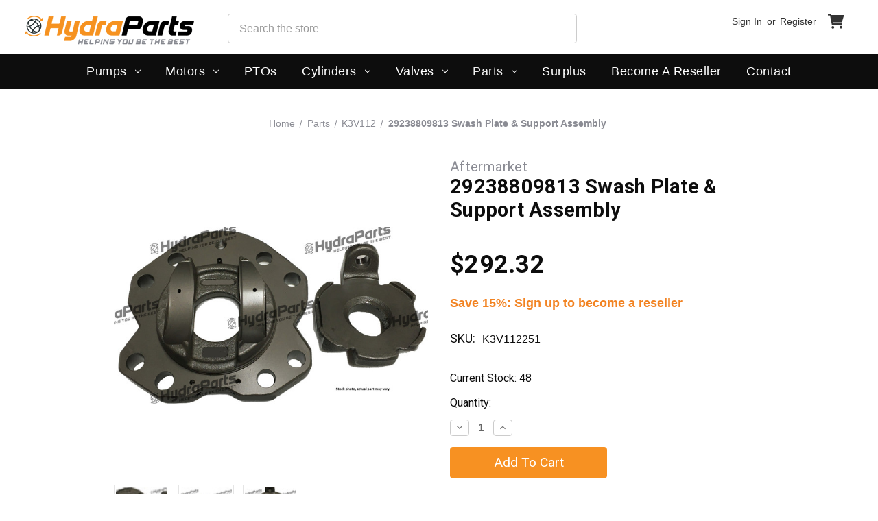

--- FILE ---
content_type: text/html; charset=UTF-8
request_url: https://hydrapartsusa.com/k3v112/k3v112-251-swash-plate-support-assembly/
body_size: 20017
content:


    <!DOCTYPE html>
<html class="no-js" lang="en">
<head>
    <title>29238809813 Swash Plate &amp; Support Assembly | Hydra Parts</title>
    <link rel="dns-prefetch preconnect" href="https://cdn11.bigcommerce.com/s-barot0g5xx" crossorigin><link rel="dns-prefetch preconnect" href="https://fonts.googleapis.com/" crossorigin><link rel="dns-prefetch preconnect" href="https://fonts.gstatic.com/" crossorigin>
    <meta property="product:price:amount" content="292.32" /><meta property="product:price:currency" content="USD" /><meta property="og:url" content="https://hydrapartsusa.com/k3v112/k3v112-251-swash-plate-support-assembly/" /><meta property="og:site_name" content="Hydra Parts USA" /><meta name="keywords" content="Rexroth, Aftermarket Kawasaki, Permco, Cross, Eaton Char Lynn "><meta name="description" content="K3V112DT, K3V112DTP Swash Plate &amp; Support Assembly. New Aftermarket replacement for Kawasaki, available from Hydra Parts. We offer fast, affordable shipping."><link rel='canonical' href='https://hydrapartsusa.com/k3v112/k3v112-251-swash-plate-support-assembly/' /><meta name='platform' content='bigcommerce.stencil' /><meta property="og:type" content="product" />
<meta property="og:title" content="29238809813 Swash Plate &amp; Support Assembly" />
<meta property="og:description" content="K3V112DT, K3V112DTP Swash Plate &amp; Support Assembly. New Aftermarket replacement for Kawasaki, available from Hydra Parts. We offer fast, affordable shipping." />
<meta property="og:image" content="https://cdn11.bigcommerce.com/s-barot0g5xx/products/249/images/1725/K3V-K5V_swash_wm__31698.1607451970.386.513.jpg?c=1" />
<meta property="pinterest:richpins" content="enabled" />
    
     

    <link href="https://cdn11.bigcommerce.com/s-barot0g5xx/product_images/favicon.png?t=1602597621" rel="shortcut icon">
    <meta name="viewport" content="width=device-width, initial-scale=1">

    <script nonce="">
            document.documentElement.className = document.documentElement.className.replace('no-js', 'js');
    </script>

    <script nonce="">
    function browserSupportsAllFeatures() {
        return window.Promise
            && window.fetch
            && window.URL
            && window.URLSearchParams
            && window.WeakMap
            // object-fit support
            && ('objectFit' in document.documentElement.style);
    }

    function loadScript(src) {
        var js = document.createElement('script');
        js.src = src;
        js.onerror = function () {
            console.error('Failed to load polyfill script ' + src);
        };
        document.head.appendChild(js);
    }

    if (!browserSupportsAllFeatures()) {
        loadScript('https://cdn11.bigcommerce.com/s-barot0g5xx/stencil/167175e0-be62-013e-c5b9-0ae6a86ce196/e/c0846350-cf82-013e-b8f2-7e3236a52136/dist/theme-bundle.polyfills.js');
    }
</script>
    <script nonce="">window.consentManagerTranslations = `{"locale":"en","locales":{"consent_manager.data_collection_warning":"en","consent_manager.accept_all_cookies":"en","consent_manager.gdpr_settings":"en","consent_manager.data_collection_preferences":"en","consent_manager.manage_data_collection_preferences":"en","consent_manager.use_data_by_cookies":"en","consent_manager.data_categories_table":"en","consent_manager.allow":"en","consent_manager.accept":"en","consent_manager.deny":"en","consent_manager.dismiss":"en","consent_manager.reject_all":"en","consent_manager.category":"en","consent_manager.purpose":"en","consent_manager.functional_category":"en","consent_manager.functional_purpose":"en","consent_manager.analytics_category":"en","consent_manager.analytics_purpose":"en","consent_manager.targeting_category":"en","consent_manager.advertising_category":"en","consent_manager.advertising_purpose":"en","consent_manager.essential_category":"en","consent_manager.esential_purpose":"en","consent_manager.yes":"en","consent_manager.no":"en","consent_manager.not_available":"en","consent_manager.cancel":"en","consent_manager.save":"en","consent_manager.back_to_preferences":"en","consent_manager.close_without_changes":"en","consent_manager.unsaved_changes":"en","consent_manager.by_using":"en","consent_manager.agree_on_data_collection":"en","consent_manager.change_preferences":"en","consent_manager.cancel_dialog_title":"en","consent_manager.privacy_policy":"en","consent_manager.allow_category_tracking":"en","consent_manager.disallow_category_tracking":"en"},"translations":{"consent_manager.data_collection_warning":"We use cookies (and other similar technologies) to collect data to improve your shopping experience.","consent_manager.accept_all_cookies":"Accept All Cookies","consent_manager.gdpr_settings":"Settings","consent_manager.data_collection_preferences":"Website Data Collection Preferences","consent_manager.manage_data_collection_preferences":"Manage Website Data Collection Preferences","consent_manager.use_data_by_cookies":" uses data collected by cookies and JavaScript libraries to improve your shopping experience.","consent_manager.data_categories_table":"The table below outlines how we use this data by category. To opt out of a category of data collection, select 'No' and save your preferences.","consent_manager.allow":"Allow","consent_manager.accept":"Accept","consent_manager.deny":"Deny","consent_manager.dismiss":"Dismiss","consent_manager.reject_all":"Reject all","consent_manager.category":"Category","consent_manager.purpose":"Purpose","consent_manager.functional_category":"Functional","consent_manager.functional_purpose":"Enables enhanced functionality, such as videos and live chat. If you do not allow these, then some or all of these functions may not work properly.","consent_manager.analytics_category":"Analytics","consent_manager.analytics_purpose":"Provide statistical information on site usage, e.g., web analytics so we can improve this website over time.","consent_manager.targeting_category":"Targeting","consent_manager.advertising_category":"Advertising","consent_manager.advertising_purpose":"Used to create profiles or personalize content to enhance your shopping experience.","consent_manager.essential_category":"Essential","consent_manager.esential_purpose":"Essential for the site and any requested services to work, but do not perform any additional or secondary function.","consent_manager.yes":"Yes","consent_manager.no":"No","consent_manager.not_available":"N/A","consent_manager.cancel":"Cancel","consent_manager.save":"Save","consent_manager.back_to_preferences":"Back to Preferences","consent_manager.close_without_changes":"You have unsaved changes to your data collection preferences. Are you sure you want to close without saving?","consent_manager.unsaved_changes":"You have unsaved changes","consent_manager.by_using":"By using our website, you're agreeing to our","consent_manager.agree_on_data_collection":"By using our website, you're agreeing to the collection of data as described in our ","consent_manager.change_preferences":"You can change your preferences at any time","consent_manager.cancel_dialog_title":"Are you sure you want to cancel?","consent_manager.privacy_policy":"Privacy Policy","consent_manager.allow_category_tracking":"Allow [CATEGORY_NAME] tracking","consent_manager.disallow_category_tracking":"Disallow [CATEGORY_NAME] tracking"}}`;</script>

    <script nonce="">
            window.lazySizesConfig = window.lazySizesConfig || {};
            window.lazySizesConfig.loadMode = 1;
    </script>
    <script nonce="" async src="https://cdn11.bigcommerce.com/s-barot0g5xx/stencil/167175e0-be62-013e-c5b9-0ae6a86ce196/e/c0846350-cf82-013e-b8f2-7e3236a52136/dist/theme-bundle.head_async.js"></script>

    <link href="https://fonts.googleapis.com/css?family=Roboto:700,500,400%7COpen:Sans&display=block" rel="stylesheet">

    <script nonce="" async src="https://cdn11.bigcommerce.com/s-barot0g5xx/stencil/167175e0-be62-013e-c5b9-0ae6a86ce196/e/c0846350-cf82-013e-b8f2-7e3236a52136/dist/theme-bundle.font.js"></script>

    <link data-stencil-stylesheet href="https://cdn11.bigcommerce.com/s-barot0g5xx/stencil/167175e0-be62-013e-c5b9-0ae6a86ce196/e/c0846350-cf82-013e-b8f2-7e3236a52136/css/theme-61c23990-be62-013e-d5fc-3eae7eaa9ed6.css" rel="stylesheet">

    <!-- Start Tracking Code for analytics_googleanalytics4 -->

<script data-cfasync="false" src="https://cdn11.bigcommerce.com/shared/js/google_analytics4_bodl_subscribers-358423becf5d870b8b603a81de597c10f6bc7699.js" integrity="sha256-gtOfJ3Avc1pEE/hx6SKj/96cca7JvfqllWA9FTQJyfI=" crossorigin="anonymous"></script>
<script data-cfasync="false">
  (function () {
    window.dataLayer = window.dataLayer || [];

    function gtag(){
        dataLayer.push(arguments);
    }

    function initGA4(event) {
         function setupGtag() {
            function configureGtag() {
                gtag('js', new Date());
                gtag('set', 'developer_id.dMjk3Nj', true);
                gtag('config', 'G-5XPT3FJG17');
            }

            var script = document.createElement('script');

            script.src = 'https://www.googletagmanager.com/gtag/js?id=G-5XPT3FJG17';
            script.async = true;
            script.onload = configureGtag;

            document.head.appendChild(script);
        }

        setupGtag();

        if (typeof subscribeOnBodlEvents === 'function') {
            subscribeOnBodlEvents('G-5XPT3FJG17', false);
        }

        window.removeEventListener(event.type, initGA4);
    }

    

    var eventName = document.readyState === 'complete' ? 'consentScriptsLoaded' : 'DOMContentLoaded';
    window.addEventListener(eventName, initGA4, false);
  })()
</script>

<!-- End Tracking Code for analytics_googleanalytics4 -->

<!-- Start Tracking Code for analytics_siteverification -->

<meta name="google-site-verification" content="A2dFgLZ4GAC276_8d2x0R9PqdZHX2k1D266NB4OJ6dU" />

<!-- End Tracking Code for analytics_siteverification -->


<script type="text/javascript" src="https://checkout-sdk.bigcommerce.com/v1/loader.js" defer ></script>
<script src="https://www.google.com/recaptcha/api.js" async defer></script>
<script type="text/javascript">
var BCData = {"product_attributes":{"sku":"K3V112251","upc":null,"mpn":null,"gtin":null,"weight":null,"base":true,"image":null,"price":{"without_tax":{"formatted":"$292.32","value":292.32,"currency":"USD"},"tax_label":"Tax"},"out_of_stock_behavior":"label_option","out_of_stock_message":"Limited Stock Please Inquire For Availability.","available_modifier_values":[],"in_stock_attributes":[],"stock":48,"instock":true,"stock_message":null,"purchasable":true,"purchasing_message":null,"call_for_price_message":null}};
</script>
<script src='https://www.powr.io/powr.js?external-type=bigcommerce' async></script><script src=https://chat.texty.pro/smswidget/smswidget.js?params=eyJ1aWQiOiI3UlFyRHMyaXVyWm1GR2N0V0llN0RibEV1VzczIn0= async="async"></script><!-- Global site tag (gtag.js) - Google Ads: AW-11055224299 -->
<script async src="https://www.googletagmanager.com/gtag/js?id=AW-11055224299"></script>
<script>
  window.dataLayer = window.dataLayer || [];
  function gtag(){dataLayer.push(arguments);}
  gtag('js', new Date());

  gtag('config', 'AW-11055224299');
  gtag('set', 'developer_id.dMjk3Nj', true);
</script>
<!-- GA4 Code Start: View Product Content -->
<script>
  gtag('event', 'view_item', {
    send_to: 'AW-11055224299',
    ecomm_pagetype: 'product',
    currency: 'USD',
    items: [{
      id: 'K3V112251',
      name: '29238809813 Swash Plate &amp; Support Assembly',
      quantity: 1,
      google_business_vertical: 'retail',
      currency: "USD",
      price: 292.32,
    }],
    value: 292.32,
  });
</script>
<script src="//filter.freshclick.co.uk/assets/client/freshclick-filter-new.js?202512180514" data-site="barot0g5xx" data-customer-group="0" data-cat="" data-brand="" data-channel-id="1" id="fresh_filter"></script><script type="text/javascript">  window.freshclick_filter_configurations = "{\"search\":{\"is_preview_mode\":null,\"is_search\":\"1\",\"search_container\":\"[data-quick-search-form] input\",\"is_search_ajax\":\"1\",\"filter_color\":\"F99020\",\"login_for_price\":\"0\",\"login_for_price_text\":\"\",\"search_start\":\"3\",\"column_type\":\"2\",\"enterprise_search_style\":\"3\",\"is_auto_search\":\"1\",\"auto_search_wait_time\":\"600\",\"is_trending_now\":\"0\",\"is_suggested_search\":\"0\",\"suggested_array\":[],\"is_recent_search\":\"0\",\"recent_search_language\":\"Recent Searches\",\"trending_now_language\":\"Trending Searches\",\"trending_now_search_count\":\"5\",\"trending_array\":[],\"search_category\":\"false\",\"search_js\":null}}"; </script>
 <script data-cfasync="false" src="https://microapps.bigcommerce.com/bodl-events/1.9.4/index.js" integrity="sha256-Y0tDj1qsyiKBRibKllwV0ZJ1aFlGYaHHGl/oUFoXJ7Y=" nonce="" crossorigin="anonymous"></script>
 <script data-cfasync="false" nonce="">

 (function() {
    function decodeBase64(base64) {
       const text = atob(base64);
       const length = text.length;
       const bytes = new Uint8Array(length);
       for (let i = 0; i < length; i++) {
          bytes[i] = text.charCodeAt(i);
       }
       const decoder = new TextDecoder();
       return decoder.decode(bytes);
    }
    window.bodl = JSON.parse(decodeBase64("[base64]"));
 })()

 </script>

<script nonce="">
(function () {
    var xmlHttp = new XMLHttpRequest();

    xmlHttp.open('POST', 'https://bes.gcp.data.bigcommerce.com/nobot');
    xmlHttp.setRequestHeader('Content-Type', 'application/json');
    xmlHttp.send('{"store_id":"1001416784","timezone_offset":"-4.0","timestamp":"2026-01-18T00:09:11.38144300Z","visit_id":"c0b1e3db-8957-4654-89f5-eb7bad378f8f","channel_id":1}');
})();
</script>

    <script src="https://kit.fontawesome.com/c27d44be0b.js" crossorigin="anonymous"></script>
</head>
    <body>
        <svg data-src="https://cdn11.bigcommerce.com/s-barot0g5xx/stencil/167175e0-be62-013e-c5b9-0ae6a86ce196/e/c0846350-cf82-013e-b8f2-7e3236a52136/img/icon-sprite.svg" class="icons-svg-sprite"></svg>

        <a href="#main-content" class="skip-to-main-link">Skip to main content</a>
<header class="header" role="banner">
    <nav aria-label="Header Navigation">
    <a href="#" class="mobileMenu-toggle" data-mobile-menu-toggle="menu">
        <span class="mobileMenu-toggleIcon">Toggle menu</span>
    </a>

<div class="row headerPd mx-0">
    <div class="col-10 col-md-8 col-lg-3">
        <div class="header-logo header-logo--center">
            <a href="https://hydrapartsusa.com/" class="header-logo__link" data-header-logo-link>
        <div class="header-logo-image-container">
            <img class="header-logo-image"
                 src="https://cdn11.bigcommerce.com/s-barot0g5xx/images/stencil/250x43/hydraparts-usa-logo_1601314647__71217.original.png"
                 srcset="https://cdn11.bigcommerce.com/s-barot0g5xx/images/stencil/250x43/hydraparts-usa-logo_1601314647__71217.original.png"
                 alt="Hydra Parts USA"
                 title="Hydra Parts USA">
        </div>
</a>
        </div>
    </div>
    <div class="col-md-6 col-lg-5 noMobile headerSearch">
        <div class="navPages-quickSearch">
            <div class="container">
    <form class="form" data-url="/search.php" data-quick-search-form role="search">
        <fieldset class="form-fieldset">
            <div class="form-field">
                <label class="is-srOnly" for="nav-menu-quick-search">Search</label>
                <input class="form-input"
                       data-search-quick
                       name="nav-menu-quick-search"
                       id="nav-menu-quick-search"
                       data-error-message="Search field cannot be empty."
                       placeholder="Search the store"
                       autocomplete="off"
                >
            </div>
        </fieldset>
    </form>
    <section class="quickSearchResults" data-bind="html: results"></section>
    <p role="status"
       aria-live="polite"
       class="aria-description--hidden"
       data-search-aria-message-predefined-text="product results for"
    ></p>
</div>
        </div>
    </div>
    <div class="col-2 col-md-4 col-lg-4">
        <nav class="navUser">
        

    <ul class="navUser-section navUser-section--alt">
        <li class="navUser-item">
            <a class="navUser-action navUser-item--compare"
               href="/compare"
               data-compare-nav
               aria-label="Compare"
            >
                Compare <span class="countPill countPill--positive countPill--alt"></span>
            </a>
        </li>

        <li class="navUser-item navUser-item--account">
                <a class="navUser-action"
                   href="/login.php"
                   aria-label="Sign in"
                >
                    Sign in
                </a>
                    <span class="navUser-or">or</span>
                    <a class="navUser-action"
                       href="/login.php?action&#x3D;create_account"
                       aria-label="Register"
                    >
                        Register
                    </a>
        </li>
        <li class="navUser-item navUser-item--cart">
            <a class="navUser-action"
               data-cart-preview
               data-dropdown="cart-preview-dropdown"
               data-options="align:right"
               href="/cart.php"
               aria-label="Cart with 0 items"
            >
                <span class="navUser-item-cartLabel"><i class="fa-sharp fa-solid fa-cart-shopping"></i></span>
                <span class="countPill cart-quantity"></span>
            </a>

            <div class="dropdown-menu" id="cart-preview-dropdown" data-dropdown-content aria-hidden="true"></div>
        </li>
    </ul>
    <div class="dropdown dropdown--quickSearch" id="quickSearch" aria-hidden="true" data-prevent-quick-search-close>
        <div class="container">
    <form class="form" data-url="/search.php" data-quick-search-form role="search">
        <fieldset class="form-fieldset">
            <div class="form-field">
                <label class="is-srOnly" for="nav-quick-search">Search</label>
                <input class="form-input"
                       data-search-quick
                       name="nav-quick-search"
                       id="nav-quick-search"
                       data-error-message="Search field cannot be empty."
                       placeholder="Search the store"
                       autocomplete="off"
                >
            </div>
        </fieldset>
    </form>
    <section class="quickSearchResults" data-bind="html: results"></section>
    <p role="status"
       aria-live="polite"
       class="aria-description--hidden"
       data-search-aria-message-predefined-text="product results for"
    ></p>
</div>
    </div>
</nav>
    </div>
</div>
    <div class="navPages-container" id="menu" data-menu>
        <nav class="navPages">
    <div class="navPages-quickSearch">
        <div class="container">
    <form class="form" data-url="/search.php" data-quick-search-form role="search">
        <fieldset class="form-fieldset">
            <div class="form-field">
                <label class="is-srOnly" for="nav-menu-quick-search">Search</label>
                <input class="form-input"
                       data-search-quick
                       name="nav-menu-quick-search"
                       id="nav-menu-quick-search"
                       data-error-message="Search field cannot be empty."
                       placeholder="Search the store"
                       autocomplete="off"
                >
            </div>
        </fieldset>
    </form>
    <section class="quickSearchResults" data-bind="html: results"></section>
    <p role="status"
       aria-live="polite"
       class="aria-description--hidden"
       data-search-aria-message-predefined-text="product results for"
    ></p>
</div>
    </div>
    <ul class="navPages-list">
        <li class="navPages-item">
            <a class="navPages-action has-subMenu"
   href="https://hydrapartsusa.com/pumps/"
   data-collapsible="navPages-63"
>
    Pumps
    <i class="icon navPages-action-moreIcon" aria-hidden="true">
        <svg><use href="#icon-chevron-down" /></svg>
    </i>
</a>
<div class="navPage-subMenu" id="navPages-63" aria-hidden="true" tabindex="-1">
    <ul class="navPage-subMenu-list">
        <li class="navPage-subMenu-item">
            <a class="navPage-subMenu-action navPages-action"
               href="https://hydrapartsusa.com/pumps/"
               aria-label="All Pumps"
            >
                All Pumps
            </a>
        </li>
            <li class="navPage-subMenu-item">
                    <a class="navPage-subMenu-action navPages-action"
                       href="https://hydrapartsusa.com/permco-pumps/"
                       aria-label="Permco Pumps"
                    >
                        Permco Pumps
                    </a>
            </li>
            <li class="navPage-subMenu-item">
                    <a class="navPage-subMenu-action navPages-action"
                       href="https://hydrapartsusa.com/cross-pumps/"
                       aria-label="Cross Pumps"
                    >
                        Cross Pumps
                    </a>
            </li>
    </ul>
</div>
        </li>
        <li class="navPages-item">
            <a class="navPages-action has-subMenu"
   href="https://hydrapartsusa.com/motors/"
   data-collapsible="navPages-95"
>
    Motors
    <i class="icon navPages-action-moreIcon" aria-hidden="true">
        <svg><use href="#icon-chevron-down" /></svg>
    </i>
</a>
<div class="navPage-subMenu" id="navPages-95" aria-hidden="true" tabindex="-1">
    <ul class="navPage-subMenu-list">
        <li class="navPage-subMenu-item">
            <a class="navPage-subMenu-action navPages-action"
               href="https://hydrapartsusa.com/motors/"
               aria-label="All Motors"
            >
                All Motors
            </a>
        </li>
            <li class="navPage-subMenu-item">
                    <a class="navPage-subMenu-action navPages-action"
                       href="https://hydrapartsusa.com/char-lynn/"
                       aria-label="Char Lynn"
                    >
                        Char Lynn
                    </a>
            </li>
            <li class="navPage-subMenu-item">
                    <a class="navPage-subMenu-action navPages-action"
                       href="https://hydrapartsusa.com/parker-motors/"
                       aria-label="Parker Motors"
                    >
                        Parker Motors
                    </a>
            </li>
            <li class="navPage-subMenu-item">
                    <a class="navPage-subMenu-action navPages-action"
                       href="https://hydrapartsusa.com/rhino-duty-1/"
                       aria-label="Rhino Duty"
                    >
                        Rhino Duty
                    </a>
            </li>
            <li class="navPage-subMenu-item">
                    <a class="navPage-subMenu-action navPages-action"
                       href="https://hydrapartsusa.com/white/"
                       aria-label="White "
                    >
                        White 
                    </a>
            </li>
    </ul>
</div>
        </li>
        <li class="navPages-item">
            <a class="navPages-action"
   href="https://hydrapartsusa.com/ptos/"
   aria-label="PTOs"
>
    PTOs
</a>
        </li>
        <li class="navPages-item">
            <a class="navPages-action has-subMenu"
   href="https://hydrapartsusa.com/cylinders/"
   data-collapsible="navPages-33"
>
    Cylinders
    <i class="icon navPages-action-moreIcon" aria-hidden="true">
        <svg><use href="#icon-chevron-down" /></svg>
    </i>
</a>
<div class="navPage-subMenu" id="navPages-33" aria-hidden="true" tabindex="-1">
    <ul class="navPage-subMenu-list">
        <li class="navPage-subMenu-item">
            <a class="navPage-subMenu-action navPages-action"
               href="https://hydrapartsusa.com/cylinders/"
               aria-label="All Cylinders"
            >
                All Cylinders
            </a>
        </li>
            <li class="navPage-subMenu-item">
                    <a class="navPage-subMenu-action navPages-action"
                       href="https://hydrapartsusa.com/cross-manufacturing-1/"
                       aria-label="Cross Manufacturing"
                    >
                        Cross Manufacturing
                    </a>
            </li>
            <li class="navPage-subMenu-item">
                    <a class="navPage-subMenu-action navPages-action"
                       href="https://hydrapartsusa.com/telescopic-cylinders/"
                       aria-label="Telescopic Cylinders"
                    >
                        Telescopic Cylinders
                    </a>
            </li>
    </ul>
</div>
        </li>
        <li class="navPages-item">
            <a class="navPages-action has-subMenu"
   href="https://hydrapartsusa.com/valves/"
   data-collapsible="navPages-94"
>
    Valves
    <i class="icon navPages-action-moreIcon" aria-hidden="true">
        <svg><use href="#icon-chevron-down" /></svg>
    </i>
</a>
<div class="navPage-subMenu" id="navPages-94" aria-hidden="true" tabindex="-1">
    <ul class="navPage-subMenu-list">
        <li class="navPage-subMenu-item">
            <a class="navPage-subMenu-action navPages-action"
               href="https://hydrapartsusa.com/valves/"
               aria-label="All Valves"
            >
                All Valves
            </a>
        </li>
            <li class="navPage-subMenu-item">
                    <a class="navPage-subMenu-action navPages-action"
                       href="https://hydrapartsusa.com/hydraulic-valves/"
                       aria-label="Hydraulic Valves"
                    >
                        Hydraulic Valves
                    </a>
            </li>
            <li class="navPage-subMenu-item">
                    <a class="navPage-subMenu-action navPages-action"
                       href="https://hydrapartsusa.com/valve-parts/"
                       aria-label="Valve Parts"
                    >
                        Valve Parts
                    </a>
            </li>
    </ul>
</div>
        </li>
        <li class="navPages-item">
            <a class="navPages-action has-subMenu activePage"
   href="https://hydrapartsusa.com/parts/"
   data-collapsible="navPages-64"
>
    Parts
    <i class="icon navPages-action-moreIcon" aria-hidden="true">
        <svg><use href="#icon-chevron-down" /></svg>
    </i>
</a>
<div class="navPage-subMenu" id="navPages-64" aria-hidden="true" tabindex="-1">
    <ul class="navPage-subMenu-list">
        <li class="navPage-subMenu-item">
            <a class="navPage-subMenu-action navPages-action"
               href="https://hydrapartsusa.com/parts/"
               aria-label="All Parts"
            >
                All Parts
            </a>
        </li>
            <li class="navPage-subMenu-item">
                    <a class="navPage-subMenu-action navPages-action"
                       href="https://hydrapartsusa.com/a10vo100/"
                       aria-label="A10VO100"
                    >
                        A10VO100
                    </a>
            </li>
            <li class="navPage-subMenu-item">
                    <a class="navPage-subMenu-action navPages-action"
                       href="https://hydrapartsusa.com/aa11vlo130/"
                       aria-label="AA11VLO130"
                    >
                        AA11VLO130
                    </a>
            </li>
            <li class="navPage-subMenu-item">
                    <a class="navPage-subMenu-action navPages-action"
                       href="https://hydrapartsusa.com/hpv118/"
                       aria-label="HPV118 "
                    >
                        HPV118 
                    </a>
            </li>
            <li class="navPage-subMenu-item">
                    <a class="navPage-subMenu-action navPages-action"
                       href="https://hydrapartsusa.com/m2x/"
                       aria-label="M2X"
                    >
                        M2X
                    </a>
            </li>
            <li class="navPage-subMenu-item">
                    <a class="navPage-subMenu-action navPages-action"
                       href="https://hydrapartsusa.com/m5x/"
                       aria-label="M5X"
                    >
                        M5X
                    </a>
            </li>
            <li class="navPage-subMenu-item">
                    <a class="navPage-subMenu-action navPages-action"
                       href="https://hydrapartsusa.com/a10vo140/"
                       aria-label="A10VO140"
                    >
                        A10VO140
                    </a>
            </li>
            <li class="navPage-subMenu-item">
                    <a class="navPage-subMenu-action navPages-action"
                       href="https://hydrapartsusa.com/a10vo28/"
                       aria-label="A10VO28"
                    >
                        A10VO28
                    </a>
            </li>
            <li class="navPage-subMenu-item">
                    <a class="navPage-subMenu-action navPages-action"
                       href="https://hydrapartsusa.com/a10vo45/"
                       aria-label="A10VO45 "
                    >
                        A10VO45 
                    </a>
            </li>
            <li class="navPage-subMenu-item">
                    <a class="navPage-subMenu-action navPages-action"
                       href="https://hydrapartsusa.com/a10vo71/"
                       aria-label="A10VO71"
                    >
                        A10VO71
                    </a>
            </li>
            <li class="navPage-subMenu-item">
                    <a class="navPage-subMenu-action navPages-action"
                       href="https://hydrapartsusa.com/a2fe107/"
                       aria-label="A2FE107"
                    >
                        A2FE107
                    </a>
            </li>
            <li class="navPage-subMenu-item">
                    <a class="navPage-subMenu-action navPages-action"
                       href="https://hydrapartsusa.com/k3vl112/"
                       aria-label="K3VL112"
                    >
                        K3VL112
                    </a>
            </li>
            <li class="navPage-subMenu-item">
                    <a class="navPage-subMenu-action navPages-action"
                       href="https://hydrapartsusa.com/k3vl140/"
                       aria-label="K3VL140"
                    >
                        K3VL140
                    </a>
            </li>
            <li class="navPage-subMenu-item">
                    <a class="navPage-subMenu-action navPages-action"
                       href="https://hydrapartsusa.com/k3vl200/"
                       aria-label="K3VL200"
                    >
                        K3VL200
                    </a>
            </li>
            <li class="navPage-subMenu-item">
                    <a class="navPage-subMenu-action navPages-action"
                       href="https://hydrapartsusa.com/k3vl45/"
                       aria-label="K3VL45"
                    >
                        K3VL45
                    </a>
            </li>
            <li class="navPage-subMenu-item">
                    <a class="navPage-subMenu-action navPages-action"
                       href="https://hydrapartsusa.com/k3vl80/"
                       aria-label="K3VL80"
                    >
                        K3VL80
                    </a>
            </li>
            <li class="navPage-subMenu-item">
                    <a class="navPage-subMenu-action navPages-action"
                       href="https://hydrapartsusa.com/a2fe108/"
                       aria-label="A2FE108"
                    >
                        A2FE108
                    </a>
            </li>
            <li class="navPage-subMenu-item">
                    <a class="navPage-subMenu-action navPages-action"
                       href="https://hydrapartsusa.com/a2fe160-1/"
                       aria-label="A2FE160"
                    >
                        A2FE160
                    </a>
            </li>
            <li class="navPage-subMenu-item">
                    <a class="navPage-subMenu-action navPages-action"
                       href="https://hydrapartsusa.com/a2fe45/"
                       aria-label="A2FE45"
                    >
                        A2FE45
                    </a>
            </li>
            <li class="navPage-subMenu-item">
                    <a class="navPage-subMenu-action navPages-action"
                       href="https://hydrapartsusa.com/a2fm107/"
                       aria-label="A2FM107"
                    >
                        A2FM107
                    </a>
            </li>
            <li class="navPage-subMenu-item">
                    <a class="navPage-subMenu-action navPages-action"
                       href="https://hydrapartsusa.com/a2fm45/"
                       aria-label="A2FM45"
                    >
                        A2FM45
                    </a>
            </li>
            <li class="navPage-subMenu-item">
                    <a class="navPage-subMenu-action navPages-action"
                       href="https://hydrapartsusa.com/a2fo107/"
                       aria-label="A2FO107"
                    >
                        A2FO107
                    </a>
            </li>
            <li class="navPage-subMenu-item">
                    <a class="navPage-subMenu-action navPages-action"
                       href="https://hydrapartsusa.com/a2fm160/"
                       aria-label="A2FM160"
                    >
                        A2FM160
                    </a>
            </li>
            <li class="navPage-subMenu-item">
                    <a class="navPage-subMenu-action navPages-action"
                       href="https://hydrapartsusa.com/a2fo160/"
                       aria-label="A2FO160"
                    >
                        A2FO160
                    </a>
            </li>
            <li class="navPage-subMenu-item">
                    <a class="navPage-subMenu-action navPages-action"
                       href="https://hydrapartsusa.com/a4vg56-1/"
                       aria-label="A4VG56"
                    >
                        A4VG56
                    </a>
            </li>
            <li class="navPage-subMenu-item">
                    <a class="navPage-subMenu-action navPages-action"
                       href="https://hydrapartsusa.com/a4vg71-1/"
                       aria-label="A4VG71"
                    >
                        A4VG71
                    </a>
            </li>
            <li class="navPage-subMenu-item">
                    <a class="navPage-subMenu-action navPages-action"
                       href="https://hydrapartsusa.com/a4vg90/"
                       aria-label="A4VG90"
                    >
                        A4VG90
                    </a>
            </li>
            <li class="navPage-subMenu-item">
                    <a class="navPage-subMenu-action navPages-action"
                       href="https://hydrapartsusa.com/a4vg125/"
                       aria-label="A4VG125"
                    >
                        A4VG125
                    </a>
            </li>
            <li class="navPage-subMenu-item">
                    <a class="navPage-subMenu-action navPages-action"
                       href="https://hydrapartsusa.com/a2fo45/"
                       aria-label="A2FO45"
                    >
                        A2FO45
                    </a>
            </li>
            <li class="navPage-subMenu-item">
                    <a class="navPage-subMenu-action navPages-action"
                       href="https://hydrapartsusa.com/a6vo107-1/"
                       aria-label="A6VO107"
                    >
                        A6VO107
                    </a>
            </li>
            <li class="navPage-subMenu-item">
                    <a class="navPage-subMenu-action navPages-action"
                       href="https://hydrapartsusa.com/a6vm160/"
                       aria-label="A6VM160"
                    >
                        A6VM160
                    </a>
            </li>
            <li class="navPage-subMenu-item">
                    <a class="navPage-subMenu-action navPages-action"
                       href="https://hydrapartsusa.com/a6vo160/"
                       aria-label="A6VO160"
                    >
                        A6VO160
                    </a>
            </li>
            <li class="navPage-subMenu-item">
                    <a class="navPage-subMenu-action navPages-action"
                       href="https://hydrapartsusa.com/a6vm107/"
                       aria-label="A6VM107"
                    >
                        A6VM107
                    </a>
            </li>
            <li class="navPage-subMenu-item">
                    <a class="navPage-subMenu-action navPages-action"
                       href="https://hydrapartsusa.com/a8vo107/"
                       aria-label="A8VO107"
                    >
                        A8VO107
                    </a>
            </li>
            <li class="navPage-subMenu-item">
                    <a class="navPage-subMenu-action navPages-action"
                       href="https://hydrapartsusa.com/k3v140-1/"
                       aria-label="K3V140"
                    >
                        K3V140
                    </a>
            </li>
            <li class="navPage-subMenu-item">
                    <a class="navPage-subMenu-action navPages-action activePage"
                       href="https://hydrapartsusa.com/k3v112-1/"
                       aria-label="K3V112"
                    >
                        K3V112
                    </a>
            </li>
            <li class="navPage-subMenu-item">
                    <a class="navPage-subMenu-action navPages-action"
                       href="https://hydrapartsusa.com/k3v180-1/"
                       aria-label="K3V180"
                    >
                        K3V180
                    </a>
            </li>
            <li class="navPage-subMenu-item">
                    <a class="navPage-subMenu-action navPages-action"
                       href="https://hydrapartsusa.com/k3v200-1/"
                       aria-label="K3V200"
                    >
                        K3V200
                    </a>
            </li>
            <li class="navPage-subMenu-item">
                    <a class="navPage-subMenu-action navPages-action"
                       href="https://hydrapartsusa.com/k3v63-1/"
                       aria-label="K3V63"
                    >
                        K3V63
                    </a>
            </li>
            <li class="navPage-subMenu-item">
                    <a class="navPage-subMenu-action navPages-action"
                       href="https://hydrapartsusa.com/k5v140-1/"
                       aria-label="K5V140"
                    >
                        K5V140
                    </a>
            </li>
            <li class="navPage-subMenu-item">
                    <a class="navPage-subMenu-action navPages-action"
                       href="https://hydrapartsusa.com/k5v180-1/"
                       aria-label="K5V180"
                    >
                        K5V180
                    </a>
            </li>
            <li class="navPage-subMenu-item">
                    <a class="navPage-subMenu-action navPages-action"
                       href="https://hydrapartsusa.com/k5v160-1/"
                       aria-label="K5V160"
                    >
                        K5V160
                    </a>
            </li>
            <li class="navPage-subMenu-item">
                    <a class="navPage-subMenu-action navPages-action"
                       href="https://hydrapartsusa.com/k5v200-1/"
                       aria-label="K5V200"
                    >
                        K5V200
                    </a>
            </li>
            <li class="navPage-subMenu-item">
                    <a class="navPage-subMenu-action navPages-action"
                       href="https://hydrapartsusa.com/k5v80-1/"
                       aria-label="K5V80"
                    >
                        K5V80
                    </a>
            </li>
            <li class="navPage-subMenu-item">
                    <a class="navPage-subMenu-action navPages-action"
                       href="https://hydrapartsusa.com/rexroth-2/"
                       aria-label="Rexroth"
                    >
                        Rexroth
                    </a>
            </li>
            <li class="navPage-subMenu-item">
                    <a class="navPage-subMenu-action navPages-action"
                       href="https://hydrapartsusa.com/permco-1/"
                       aria-label="Permco"
                    >
                        Permco
                    </a>
            </li>
    </ul>
</div>
        </li>
        <li class="navPages-item">
            <a class="navPages-action"
   href="https://hydrapartsusa.com/surplus/"
   aria-label="Surplus"
>
    Surplus
</a>
        </li>
        <li class="navPages-item navPages-item-page">

            <a class="navPages-action"
               href="https://hydrapartsusa.com/become-a-reseller/"
               aria-label="Become a reseller">
                Become a reseller
            </a>

        </li>
        <li class="navPages-item navPages-item-page">

            <a class="navPages-action"
               href="https://hydrapartsusa.com/contact/"
               aria-label="Contact">
                Contact
            </a>

        </li>


    </ul>
    <ul class="navPages-list navPages-list--user">
            <li class="navPages-item">
                <a class="navPages-action"
                   href="/login.php"
                   aria-label="Sign in"
                >
                    Sign in
                </a>
                    or
                    <a class="navPages-action"
                       href="/login.php?action&#x3D;create_account"
                       aria-label="Register"
                    >
                        Register
                    </a>
            </li>
    </ul>
</nav>
    </div>
     </nav>
    <div data-content-region="header_navigation_bottom--global"></div>
   
</header>
<div data-content-region="header_bottom--global"></div>
<div data-content-region="header_bottom"></div>
        <main class="body" id="main-content" data-currency-code="USD">
     
    <div class="container">
        
<nav aria-label="Breadcrumb">
    <ol class="breadcrumbs">
                <li class="breadcrumb ">
                    <a class="breadcrumb-label"
                       href="https://hydrapartsusa.com/"
                       
                    >
                        <span>Home</span>
                    </a>
                </li>
                <li class="breadcrumb ">
                    <a class="breadcrumb-label"
                       href="https://hydrapartsusa.com/parts/"
                       
                    >
                        <span>Parts</span>
                    </a>
                </li>
                <li class="breadcrumb ">
                    <a class="breadcrumb-label"
                       href="https://hydrapartsusa.com/k3v112-1/"
                       
                    >
                        <span>K3V112</span>
                    </a>
                </li>
                <li class="breadcrumb is-active">
                    <a class="breadcrumb-label"
                       href="https://hydrapartsusa.com/k3v112/k3v112-251-swash-plate-support-assembly/"
                       aria-current="page"
                    >
                        <span>29238809813 Swash Plate &amp; Support Assembly</span>
                    </a>
                </li>
    </ol>
</nav>

<script type="application/ld+json"  nonce="">
{
    "@context": "https://schema.org",
    "@type": "BreadcrumbList",
    "itemListElement":
    [
        {
            "@type": "ListItem",
            "position": 1,
            "item": {
                "@id": "https://hydrapartsusa.com/",
                "name": "Home"
            }
        },
        {
            "@type": "ListItem",
            "position": 2,
            "item": {
                "@id": "https://hydrapartsusa.com/parts/",
                "name": "Parts"
            }
        },
        {
            "@type": "ListItem",
            "position": 3,
            "item": {
                "@id": "https://hydrapartsusa.com/k3v112-1/",
                "name": "K3V112"
            }
        },
        {
            "@type": "ListItem",
            "position": 4,
            "item": {
                "@id": "https://hydrapartsusa.com/k3v112/k3v112-251-swash-plate-support-assembly/",
                "name": "29238809813 Swash Plate & Support Assembly"
            }
        }
    ]
}
</script>


<div>
    

<div class="productView"
    data-event-type="product"
    data-entity-id="249"
    data-name="29238809813 Swash Plate &amp; Support Assembly"
    data-product-category="
        Parts/K3V112
    "
    data-product-brand="Aftermarket"
    data-product-price="
            292.32
"
    data-product-variant="single-product-option">


    <section class="productView-images" data-image-gallery>
        <span
    data-carousel-content-change-message
    class="aria-description--hidden"
    aria-live="polite" 
    role="status"></span>
        <figure class="productView-image"
                data-image-gallery-main
                data-zoom-image="https://cdn11.bigcommerce.com/s-barot0g5xx/images/stencil/1280x1280/products/249/1725/K3V-K5V_swash_wm__31698.1607451970.jpg?c=1"
                >
            <div class="productView-img-container">
                    <a href="https://cdn11.bigcommerce.com/s-barot0g5xx/images/stencil/1280x1280/products/249/1725/K3V-K5V_swash_wm__31698.1607451970.jpg?c=1">
                <img src="https://cdn11.bigcommerce.com/s-barot0g5xx/images/stencil/500x500/products/249/1725/K3V-K5V_swash_wm__31698.1607451970.jpg?c=1" alt="K3V112 Swash Plate &amp; Support" title="K3V112 Swash Plate &amp; Support" data-sizes="auto"
    srcset="https://cdn11.bigcommerce.com/s-barot0g5xx/images/stencil/80w/products/249/1725/K3V-K5V_swash_wm__31698.1607451970.jpg?c=1"
data-srcset="https://cdn11.bigcommerce.com/s-barot0g5xx/images/stencil/80w/products/249/1725/K3V-K5V_swash_wm__31698.1607451970.jpg?c=1 80w, https://cdn11.bigcommerce.com/s-barot0g5xx/images/stencil/160w/products/249/1725/K3V-K5V_swash_wm__31698.1607451970.jpg?c=1 160w, https://cdn11.bigcommerce.com/s-barot0g5xx/images/stencil/320w/products/249/1725/K3V-K5V_swash_wm__31698.1607451970.jpg?c=1 320w, https://cdn11.bigcommerce.com/s-barot0g5xx/images/stencil/640w/products/249/1725/K3V-K5V_swash_wm__31698.1607451970.jpg?c=1 640w, https://cdn11.bigcommerce.com/s-barot0g5xx/images/stencil/960w/products/249/1725/K3V-K5V_swash_wm__31698.1607451970.jpg?c=1 960w, https://cdn11.bigcommerce.com/s-barot0g5xx/images/stencil/1280w/products/249/1725/K3V-K5V_swash_wm__31698.1607451970.jpg?c=1 1280w, https://cdn11.bigcommerce.com/s-barot0g5xx/images/stencil/1920w/products/249/1725/K3V-K5V_swash_wm__31698.1607451970.jpg?c=1 1920w, https://cdn11.bigcommerce.com/s-barot0g5xx/images/stencil/2560w/products/249/1725/K3V-K5V_swash_wm__31698.1607451970.jpg?c=1 2560w"

class="lazyload productView-image--default"

data-main-image />
                    </a>
            </div>
        </figure>
        <ul class="productView-thumbnails">
                <li class="productView-thumbnail">
                    <a
                        class="productView-thumbnail-link"
                        href="https://cdn11.bigcommerce.com/s-barot0g5xx/images/stencil/1280x1280/products/249/1725/K3V-K5V_swash_wm__31698.1607451970.jpg?c=1"
                        data-image-gallery-item
                        data-image-gallery-new-image-url="https://cdn11.bigcommerce.com/s-barot0g5xx/images/stencil/500x500/products/249/1725/K3V-K5V_swash_wm__31698.1607451970.jpg?c=1"
                        data-image-gallery-new-image-srcset="https://cdn11.bigcommerce.com/s-barot0g5xx/images/stencil/80w/products/249/1725/K3V-K5V_swash_wm__31698.1607451970.jpg?c=1 80w, https://cdn11.bigcommerce.com/s-barot0g5xx/images/stencil/160w/products/249/1725/K3V-K5V_swash_wm__31698.1607451970.jpg?c=1 160w, https://cdn11.bigcommerce.com/s-barot0g5xx/images/stencil/320w/products/249/1725/K3V-K5V_swash_wm__31698.1607451970.jpg?c=1 320w, https://cdn11.bigcommerce.com/s-barot0g5xx/images/stencil/640w/products/249/1725/K3V-K5V_swash_wm__31698.1607451970.jpg?c=1 640w, https://cdn11.bigcommerce.com/s-barot0g5xx/images/stencil/960w/products/249/1725/K3V-K5V_swash_wm__31698.1607451970.jpg?c=1 960w, https://cdn11.bigcommerce.com/s-barot0g5xx/images/stencil/1280w/products/249/1725/K3V-K5V_swash_wm__31698.1607451970.jpg?c=1 1280w, https://cdn11.bigcommerce.com/s-barot0g5xx/images/stencil/1920w/products/249/1725/K3V-K5V_swash_wm__31698.1607451970.jpg?c=1 1920w, https://cdn11.bigcommerce.com/s-barot0g5xx/images/stencil/2560w/products/249/1725/K3V-K5V_swash_wm__31698.1607451970.jpg?c=1 2560w"
                        data-image-gallery-zoom-image-url="https://cdn11.bigcommerce.com/s-barot0g5xx/images/stencil/1280x1280/products/249/1725/K3V-K5V_swash_wm__31698.1607451970.jpg?c=1"
                    >
                    <img src="https://cdn11.bigcommerce.com/s-barot0g5xx/images/stencil/50x50/products/249/1725/K3V-K5V_swash_wm__31698.1607451970.jpg?c=1" alt="K3V112 Swash Plate &amp; Support" title="K3V112 Swash Plate &amp; Support" data-sizes="auto"
    srcset="https://cdn11.bigcommerce.com/s-barot0g5xx/images/stencil/80w/products/249/1725/K3V-K5V_swash_wm__31698.1607451970.jpg?c=1"
data-srcset="https://cdn11.bigcommerce.com/s-barot0g5xx/images/stencil/80w/products/249/1725/K3V-K5V_swash_wm__31698.1607451970.jpg?c=1 80w, https://cdn11.bigcommerce.com/s-barot0g5xx/images/stencil/160w/products/249/1725/K3V-K5V_swash_wm__31698.1607451970.jpg?c=1 160w, https://cdn11.bigcommerce.com/s-barot0g5xx/images/stencil/320w/products/249/1725/K3V-K5V_swash_wm__31698.1607451970.jpg?c=1 320w, https://cdn11.bigcommerce.com/s-barot0g5xx/images/stencil/640w/products/249/1725/K3V-K5V_swash_wm__31698.1607451970.jpg?c=1 640w, https://cdn11.bigcommerce.com/s-barot0g5xx/images/stencil/960w/products/249/1725/K3V-K5V_swash_wm__31698.1607451970.jpg?c=1 960w, https://cdn11.bigcommerce.com/s-barot0g5xx/images/stencil/1280w/products/249/1725/K3V-K5V_swash_wm__31698.1607451970.jpg?c=1 1280w, https://cdn11.bigcommerce.com/s-barot0g5xx/images/stencil/1920w/products/249/1725/K3V-K5V_swash_wm__31698.1607451970.jpg?c=1 1920w, https://cdn11.bigcommerce.com/s-barot0g5xx/images/stencil/2560w/products/249/1725/K3V-K5V_swash_wm__31698.1607451970.jpg?c=1 2560w"

class="lazyload"

 />
                    </a>
                </li>
                <li class="productView-thumbnail">
                    <a
                        class="productView-thumbnail-link"
                        href="https://cdn11.bigcommerce.com/s-barot0g5xx/images/stencil/1280x1280/products/249/1726/k5v-k3v_swash_plate_wm__34628.1607451970.jpg?c=1"
                        data-image-gallery-item
                        data-image-gallery-new-image-url="https://cdn11.bigcommerce.com/s-barot0g5xx/images/stencil/500x500/products/249/1726/k5v-k3v_swash_plate_wm__34628.1607451970.jpg?c=1"
                        data-image-gallery-new-image-srcset="https://cdn11.bigcommerce.com/s-barot0g5xx/images/stencil/80w/products/249/1726/k5v-k3v_swash_plate_wm__34628.1607451970.jpg?c=1 80w, https://cdn11.bigcommerce.com/s-barot0g5xx/images/stencil/160w/products/249/1726/k5v-k3v_swash_plate_wm__34628.1607451970.jpg?c=1 160w, https://cdn11.bigcommerce.com/s-barot0g5xx/images/stencil/320w/products/249/1726/k5v-k3v_swash_plate_wm__34628.1607451970.jpg?c=1 320w, https://cdn11.bigcommerce.com/s-barot0g5xx/images/stencil/640w/products/249/1726/k5v-k3v_swash_plate_wm__34628.1607451970.jpg?c=1 640w, https://cdn11.bigcommerce.com/s-barot0g5xx/images/stencil/960w/products/249/1726/k5v-k3v_swash_plate_wm__34628.1607451970.jpg?c=1 960w, https://cdn11.bigcommerce.com/s-barot0g5xx/images/stencil/1280w/products/249/1726/k5v-k3v_swash_plate_wm__34628.1607451970.jpg?c=1 1280w, https://cdn11.bigcommerce.com/s-barot0g5xx/images/stencil/1920w/products/249/1726/k5v-k3v_swash_plate_wm__34628.1607451970.jpg?c=1 1920w, https://cdn11.bigcommerce.com/s-barot0g5xx/images/stencil/2560w/products/249/1726/k5v-k3v_swash_plate_wm__34628.1607451970.jpg?c=1 2560w"
                        data-image-gallery-zoom-image-url="https://cdn11.bigcommerce.com/s-barot0g5xx/images/stencil/1280x1280/products/249/1726/k5v-k3v_swash_plate_wm__34628.1607451970.jpg?c=1"
                    >
                    <img src="https://cdn11.bigcommerce.com/s-barot0g5xx/images/stencil/50x50/products/249/1726/k5v-k3v_swash_plate_wm__34628.1607451970.jpg?c=1" alt="K3V112 Swash Plate &amp; Support" title="K3V112 Swash Plate &amp; Support" data-sizes="auto"
    srcset="https://cdn11.bigcommerce.com/s-barot0g5xx/images/stencil/80w/products/249/1726/k5v-k3v_swash_plate_wm__34628.1607451970.jpg?c=1"
data-srcset="https://cdn11.bigcommerce.com/s-barot0g5xx/images/stencil/80w/products/249/1726/k5v-k3v_swash_plate_wm__34628.1607451970.jpg?c=1 80w, https://cdn11.bigcommerce.com/s-barot0g5xx/images/stencil/160w/products/249/1726/k5v-k3v_swash_plate_wm__34628.1607451970.jpg?c=1 160w, https://cdn11.bigcommerce.com/s-barot0g5xx/images/stencil/320w/products/249/1726/k5v-k3v_swash_plate_wm__34628.1607451970.jpg?c=1 320w, https://cdn11.bigcommerce.com/s-barot0g5xx/images/stencil/640w/products/249/1726/k5v-k3v_swash_plate_wm__34628.1607451970.jpg?c=1 640w, https://cdn11.bigcommerce.com/s-barot0g5xx/images/stencil/960w/products/249/1726/k5v-k3v_swash_plate_wm__34628.1607451970.jpg?c=1 960w, https://cdn11.bigcommerce.com/s-barot0g5xx/images/stencil/1280w/products/249/1726/k5v-k3v_swash_plate_wm__34628.1607451970.jpg?c=1 1280w, https://cdn11.bigcommerce.com/s-barot0g5xx/images/stencil/1920w/products/249/1726/k5v-k3v_swash_plate_wm__34628.1607451970.jpg?c=1 1920w, https://cdn11.bigcommerce.com/s-barot0g5xx/images/stencil/2560w/products/249/1726/k5v-k3v_swash_plate_wm__34628.1607451970.jpg?c=1 2560w"

class="lazyload"

 />
                    </a>
                </li>
                <li class="productView-thumbnail">
                    <a
                        class="productView-thumbnail-link"
                        href="https://cdn11.bigcommerce.com/s-barot0g5xx/images/stencil/1280x1280/products/249/1727/k5v-k3v_swash_wm__19491.1607451970.jpg?c=1"
                        data-image-gallery-item
                        data-image-gallery-new-image-url="https://cdn11.bigcommerce.com/s-barot0g5xx/images/stencil/500x500/products/249/1727/k5v-k3v_swash_wm__19491.1607451970.jpg?c=1"
                        data-image-gallery-new-image-srcset="https://cdn11.bigcommerce.com/s-barot0g5xx/images/stencil/80w/products/249/1727/k5v-k3v_swash_wm__19491.1607451970.jpg?c=1 80w, https://cdn11.bigcommerce.com/s-barot0g5xx/images/stencil/160w/products/249/1727/k5v-k3v_swash_wm__19491.1607451970.jpg?c=1 160w, https://cdn11.bigcommerce.com/s-barot0g5xx/images/stencil/320w/products/249/1727/k5v-k3v_swash_wm__19491.1607451970.jpg?c=1 320w, https://cdn11.bigcommerce.com/s-barot0g5xx/images/stencil/640w/products/249/1727/k5v-k3v_swash_wm__19491.1607451970.jpg?c=1 640w, https://cdn11.bigcommerce.com/s-barot0g5xx/images/stencil/960w/products/249/1727/k5v-k3v_swash_wm__19491.1607451970.jpg?c=1 960w, https://cdn11.bigcommerce.com/s-barot0g5xx/images/stencil/1280w/products/249/1727/k5v-k3v_swash_wm__19491.1607451970.jpg?c=1 1280w, https://cdn11.bigcommerce.com/s-barot0g5xx/images/stencil/1920w/products/249/1727/k5v-k3v_swash_wm__19491.1607451970.jpg?c=1 1920w, https://cdn11.bigcommerce.com/s-barot0g5xx/images/stencil/2560w/products/249/1727/k5v-k3v_swash_wm__19491.1607451970.jpg?c=1 2560w"
                        data-image-gallery-zoom-image-url="https://cdn11.bigcommerce.com/s-barot0g5xx/images/stencil/1280x1280/products/249/1727/k5v-k3v_swash_wm__19491.1607451970.jpg?c=1"
                    >
                    <img src="https://cdn11.bigcommerce.com/s-barot0g5xx/images/stencil/50x50/products/249/1727/k5v-k3v_swash_wm__19491.1607451970.jpg?c=1" alt="K3V112 Swash Plate &amp; Support" title="K3V112 Swash Plate &amp; Support" data-sizes="auto"
    srcset="https://cdn11.bigcommerce.com/s-barot0g5xx/images/stencil/80w/products/249/1727/k5v-k3v_swash_wm__19491.1607451970.jpg?c=1"
data-srcset="https://cdn11.bigcommerce.com/s-barot0g5xx/images/stencil/80w/products/249/1727/k5v-k3v_swash_wm__19491.1607451970.jpg?c=1 80w, https://cdn11.bigcommerce.com/s-barot0g5xx/images/stencil/160w/products/249/1727/k5v-k3v_swash_wm__19491.1607451970.jpg?c=1 160w, https://cdn11.bigcommerce.com/s-barot0g5xx/images/stencil/320w/products/249/1727/k5v-k3v_swash_wm__19491.1607451970.jpg?c=1 320w, https://cdn11.bigcommerce.com/s-barot0g5xx/images/stencil/640w/products/249/1727/k5v-k3v_swash_wm__19491.1607451970.jpg?c=1 640w, https://cdn11.bigcommerce.com/s-barot0g5xx/images/stencil/960w/products/249/1727/k5v-k3v_swash_wm__19491.1607451970.jpg?c=1 960w, https://cdn11.bigcommerce.com/s-barot0g5xx/images/stencil/1280w/products/249/1727/k5v-k3v_swash_wm__19491.1607451970.jpg?c=1 1280w, https://cdn11.bigcommerce.com/s-barot0g5xx/images/stencil/1920w/products/249/1727/k5v-k3v_swash_wm__19491.1607451970.jpg?c=1 1920w, https://cdn11.bigcommerce.com/s-barot0g5xx/images/stencil/2560w/products/249/1727/k5v-k3v_swash_wm__19491.1607451970.jpg?c=1 2560w"

class="lazyload"

 />
                    </a>
                </li>
        </ul>
    </section>

    <section class="productView-details product-data">
        <div class="productView-product">
            <h1 class="productView-title">
                <span class="productView-brand">
                    <a href="https://hydrapartsusa.com/aftermarket/"><span>Aftermarket</span></a>
                </span>
                29238809813 Swash Plate &amp; Support Assembly
            </h1>
            
            <div class="productView-price">
                
    <div class="price-section price-section--withTax rrp-price--withTax" style="display: none;">
        <span>
                MSRP:
        </span>
        <span data-product-rrp-with-tax class="price price--rrp">
            
        </span>
    </div>
    <div class="price-section price-section--withTax non-sale-price--withTax" style="display: none;">
        <span>
                Was:
        </span>
        <span data-product-non-sale-price-with-tax class="price price--non-sale">
            
        </span>
    </div>
    <div class="price-section price-section--withTax price--withTax" style="display: none;">
        <span class="price-label" >
            
        </span>
        <span class="price-now-label" style="display: none;">
                Now:
        </span>
        <span data-product-price-with-tax class="price"></span>
            <abbr title="Including Tax">(Inc. Tax)</abbr>
    </div>
    <div class="price-section price-section--withoutTax rrp-price--withoutTax" style="display: none;">
        <span>
                MSRP:
        </span>
        <span data-product-rrp-price-without-tax class="price price--rrp">
            
        </span>
    </div>
    <div class="price-section price-section--withoutTax non-sale-price--withoutTax" style="display: none;">
        <span>
                Was:
        </span>
        <span data-product-non-sale-price-without-tax class="price price--non-sale">
            
        </span>
    </div>
    <div class="price-section price-section--withoutTax price--withoutTax" >
        <span class="price-label" >
            
        </span>
        <span class="price-now-label" style="display: none;">
                Now:
        </span>
        <h2 data-product-price-without-tax class="price">$292.32</h2>
    </div>
         <div class="price-section price-section--saving price" style="display: none;">
                <span class="price">(You save</span>
                <span data-product-price-saved class="price price--saving">
                    
                </span>
                <span class="price">)</span>
         </div>
            </div>
            <div class="resellerLink">
                <p><span>Save 15%</span>: <a href="/become-a-reseller" target="_blank" aria-label="Link opens in a new tab">Sign up to become a reseller</a></p>
            </div>
            <div data-content-region="product_below_price"></div>
            <div class="productView-rating d-none">
                <a href="https://hydrapartsusa.com/k3v112/k3v112-251-swash-plate-support-assembly/"
                   class="productView-reviewLink productView-reviewLink--new"
                    data-reveal-id="modal-review-form" 
                   role="button">
                    Write a Review
                </a>
                <div id="modal-review-form" class="modal" data-reveal>
    
    
    
    
    
    <div class="modal-header">
        <h2 class="modal-header-title">Write a Review</h2>
        <button class="modal-close"
        type="button"
        title="Close"
        
>
    <span class="aria-description--hidden">Close</span>
    <span aria-hidden="true">&#215;</span>
</button>
    </div>
    <div class="modal-body">
        <div class="writeReview-productDetails">
            <div class="writeReview-productImage-container">
                <img src="https://cdn11.bigcommerce.com/s-barot0g5xx/images/stencil/500x500/products/249/1725/K3V-K5V_swash_wm__31698.1607451970.jpg?c=1" alt="K3V112 Swash Plate &amp; Support" title="K3V112 Swash Plate &amp; Support" data-sizes="auto"
    srcset="https://cdn11.bigcommerce.com/s-barot0g5xx/images/stencil/80w/products/249/1725/K3V-K5V_swash_wm__31698.1607451970.jpg?c=1"
data-srcset="https://cdn11.bigcommerce.com/s-barot0g5xx/images/stencil/80w/products/249/1725/K3V-K5V_swash_wm__31698.1607451970.jpg?c=1 80w, https://cdn11.bigcommerce.com/s-barot0g5xx/images/stencil/160w/products/249/1725/K3V-K5V_swash_wm__31698.1607451970.jpg?c=1 160w, https://cdn11.bigcommerce.com/s-barot0g5xx/images/stencil/320w/products/249/1725/K3V-K5V_swash_wm__31698.1607451970.jpg?c=1 320w, https://cdn11.bigcommerce.com/s-barot0g5xx/images/stencil/640w/products/249/1725/K3V-K5V_swash_wm__31698.1607451970.jpg?c=1 640w, https://cdn11.bigcommerce.com/s-barot0g5xx/images/stencil/960w/products/249/1725/K3V-K5V_swash_wm__31698.1607451970.jpg?c=1 960w, https://cdn11.bigcommerce.com/s-barot0g5xx/images/stencil/1280w/products/249/1725/K3V-K5V_swash_wm__31698.1607451970.jpg?c=1 1280w, https://cdn11.bigcommerce.com/s-barot0g5xx/images/stencil/1920w/products/249/1725/K3V-K5V_swash_wm__31698.1607451970.jpg?c=1 1920w, https://cdn11.bigcommerce.com/s-barot0g5xx/images/stencil/2560w/products/249/1725/K3V-K5V_swash_wm__31698.1607451970.jpg?c=1 2560w"

class="lazyload"

 />
            </div>
            <h6 class="product-brand">Aftermarket</h6>
            <h5 class="product-title">29238809813 Swash Plate &amp; Support Assembly</h5>
        </div>
        <form class="form writeReview-form" action="/postreview.php" method="post">
            <fieldset class="form-fieldset">
                <div class="form-field">
                    <label class="form-label" for="rating-rate">Rating
                        <small>Required</small>
                    </label>
                    <!-- Stars -->
                    <!-- TODO: Review Stars need to be componentised, both for display and input -->
                    <select id="rating-rate" class="form-select" name="revrating" data-input aria-required="true">
                        <option value="">Select Rating</option>
                                <option value="1">1 star (worst)</option>
                                <option value="2">2 stars</option>
                                <option value="3">3 stars (average)</option>
                                <option value="4">4 stars</option>
                                <option value="5">5 stars (best)</option>
                    </select>
                </div>

                <!-- Name -->
                    <div class="form-field" id="revfromname" data-validation="" >
    <label class="form-label" for="revfromname_input">Name
        <small>Required</small>
    </label>
    <input type="text"
           name="revfromname"
           id="revfromname_input"
           class="form-input"
           data-label="Name"
           data-input
           aria-required="true"
           aria-labelledby="revfromname"
           aria-live="polite"
           
           
           
           
    >
</div>

                    <!-- Email -->
                        <div class="form-field" id="email" data-validation="" >
    <label class="form-label" for="email_input">Email
        <small>Required</small>
    </label>
    <input type="text"
           name="email"
           id="email_input"
           class="form-input"
           data-label="Email"
           data-input
           aria-required="true"
           aria-labelledby="email"
           aria-live="polite"
           
           
           
           
    >
</div>

                <!-- Review Subject -->
                <div class="form-field" id="revtitle" data-validation="" >
    <label class="form-label" for="revtitle_input">Review Subject
        <small>Required</small>
    </label>
    <input type="text"
           name="revtitle"
           id="revtitle_input"
           class="form-input"
           data-label="Review Subject"
           data-input
           aria-required="true"
           aria-labelledby="revtitle"
           aria-live="polite"
           
           
           
           
    >
</div>

                <!-- Comments -->
                <div class="form-field" id="revtext" data-validation="">
    <label class="form-label" for="revtext_input">Comments
            <small>Required</small>
    </label>
    <textarea name="revtext"
              id="revtext_input"
              data-label="Comments"
              rows=""
              aria-required="true"
              aria-labelledby="revtext"
              aria-live="polite"
              data-input
              class="form-input"
              
    ></textarea>
</div>

                <div class="g-recaptcha" data-sitekey="6LcjX0sbAAAAACp92-MNpx66FT4pbIWh-FTDmkkz"></div><br/>

                <div class="form-field">
                    <input type="submit" class="button button--primary"
                           value="Submit Review">
                </div>
                <input type="hidden" name="product_id" value="249">
                <input type="hidden" name="action" value="post_review">
                
            </fieldset>
        </form>
    </div>
</div>
            </div>
            
            <dl class="productView-info">
                <dt class="productView-info-name sku-label" >SKU:</dt>
                <dd class="productView-info-value" data-product-sku>K3V112251</dd>
                <dt class="productView-info-name upc-label"  style="display: none;" >UPC:</dt>
                <dd class="productView-info-value" data-product-upc></dd>

                <div class="productView-info-bulkPricing">
                                    </div>

                <dt class="productView-info-name">SKU:</dt>
<dd class="productView-info-value">K3V112251</dd>
            </dl>
        </div>
    </section>

    <section class="productView-details product-options">
        <div class="productView-options">
            <form class="form" method="post" action="https://hydrapartsusa.com/cart.php" enctype="multipart/form-data"
                  data-cart-item-add>
                <input type="hidden" name="action" value="add">
                <input type="hidden" name="product_id" value="249" />
                <div data-product-option-change style="display:none;">
                    
                </div>
                <div class="form-field form-field--stock">
                    <label class="form-label form-label--alternate">
                        Current Stock:
                        <span data-product-stock>48</span>
                    </label>
                </div>
                <div id="add-to-cart-wrapper" class="add-to-cart-wrapper" >
        
        <div class="form-field form-field--increments">
            <label class="form-label form-label--alternate"
                   for="qty[]">Quantity:</label>
                <div class="form-increment" data-quantity-change>
                    <button class="button button--icon" data-action="dec">
                        <span class="is-srOnly">Decrease Quantity of 29238809813 Swash Plate &amp; Support Assembly</span>
                        <i class="icon" aria-hidden="true">
                            <svg>
                                <use href="#icon-keyboard-arrow-down"/>
                            </svg>
                        </i>
                    </button>
                    <input class="form-input form-input--incrementTotal"
                           id="qty[]"
                           name="qty[]"
                           type="tel"
                           value="1"
                           data-quantity-min="0"
                           data-quantity-max="0"
                           min="1"
                           pattern="[0-9]*"
                           aria-live="polite">
                    <button class="button button--icon" data-action="inc">
                        <span class="is-srOnly">Increase Quantity of 29238809813 Swash Plate &amp; Support Assembly</span>
                        <i class="icon" aria-hidden="true">
                            <svg>
                                <use href="#icon-keyboard-arrow-up"/>
                            </svg>
                        </i>
                    </button>
                </div>
        </div>

    <div class="alertBox productAttributes-message" style="display:none">
        <div class="alertBox-column alertBox-icon">
            <icon glyph="ic-success" class="icon" aria-hidden="true"><svg xmlns="http://www.w3.org/2000/svg" width="24" height="24" viewBox="0 0 24 24"><path d="M12 2C6.48 2 2 6.48 2 12s4.48 10 10 10 10-4.48 10-10S17.52 2 12 2zm1 15h-2v-2h2v2zm0-4h-2V7h2v6z"></path></svg></icon>
        </div>
        <p class="alertBox-column alertBox-message"></p>
    </div>
        <div class="add-to-cart-buttons ">
            <div class="form-action">
                <input
                        id="form-action-addToCart"
                        data-wait-message="Adding to cart…"
                        class="button button--primary"
                        type="submit"
                        value="Add to Cart"
                >
                <span class="product-status-message aria-description--hidden">Adding to cart… The item has been added</span>
            </div>
                <div class="add-to-cart-wallet-buttons" data-add-to-cart-wallet-buttons>
                        <div id=bc-smart-payment-buttons_696c24a7bbce6>
<script type="text/javascript">
    (function() {
        let productData = null;

        init();

        function init() {
            const buttonsContainerId = 'bc-smart-payment-buttons_696c24a7bbce6';
            const smartButtonsContainer = document.getElementById(buttonsContainerId);

            if (!smartButtonsContainer) {
                return;
            }

            const appLoadingProps = {
                checkoutKitLoaderScriptPath: 'https://checkout-sdk.bigcommerce.com/v1/loader.js',
                microAppJsFilesPaths: JSON.parse('["https:\/\/microapps.bigcommerce.com\/smart-payment-buttons\/js\/runtime-ead45ca4.js","https:\/\/microapps.bigcommerce.com\/smart-payment-buttons\/js\/vendors-13b050f2.js","https:\/\/microapps.bigcommerce.com\/smart-payment-buttons\/js\/smart-payment-buttons-ee781486.js"]'),
            }

            const smartPaymentButtonsProps = {
                buyNowInitializeOptions: {
                    getBuyNowCartRequestBody: getBuyNowCartRequestBody,
                    storefrontApiToken: 'eyJ0eXAiOiJKV1QiLCJhbGciOiJFUzI1NiJ9.eyJjaWQiOlsxXSwiY29ycyI6WyJodHRwczovL2h5ZHJhcGFydHN1c2EuY29tIl0sImVhdCI6MTc2ODgyOTI5MiwiaWF0IjoxNzY4NjU2NDkyLCJpc3MiOiJCQyIsInNpZCI6MTAwMTQxNjc4NCwic3ViIjoiQkMiLCJzdWJfdHlwZSI6MCwidG9rZW5fdHlwZSI6MX0.jlpmjNm1-StJR73ali8anRyTs5Qz-s3nQiLtAx91tqL1NftaZPrF1mjJIFUlCEMN63KomD6H0TOD7yR8XgeLIQ',
                },
                containerId: buttonsContainerId,
                currencyCode: 'USD',
                showMoreButtonLabel: 'More payment options',
                smartPaymentButtons: JSON.parse('[{"gatewayId":"paypalcommerce","methodId":"paypal","initializationOptions":{"style":{"size":"medium","color":"gold","shape":"rect","label":"checkout","height":40}},"sortOrder":0},{"gatewayId":"paypalcommercecredit","methodId":"paypal-credit","initializationOptions":{"style":{"size":"medium","color":"gold","shape":"rect","label":"checkout","height":40}},"sortOrder":1},{"gatewayId":"paypalcommercevenmo","methodId":"paypal-venmo","initializationOptions":{"style":{"size":"medium","color":"gold","shape":"rect","label":"checkout","height":40}},"sortOrder":2}]'),
                storeSettings: {
                    host: 'https://hydrapartsusa.com',
                    locale: '',
                },
                visibleBaseButtonsCount: Number('1'),
                confirmationPageRedirectUrl: '/checkout/order-confirmation',
                requiresShipping: Boolean('1'),
            };

            document.addEventListener('onProductUpdate', (e) => {
                productData = e.detail.productDetails;
                productData.quantity = productData.quantity || 1;
            }, false);

            appInit(appLoadingProps, smartPaymentButtonsProps);
        }

        /**
         *
         * Get 'buy now' cart data functions
         *
         * */
        function getBuyNowCartRequestBody() {
            return {
                lineItems: [productData],
                source: 'BUY_NOW',
            };
        }

        /**
         *
         * App initialization
         *
         * */
        function appInit(appLoadingProps, smartPaymentButtonsProps) {
            const { checkoutKitLoaderScriptPath, microAppJsFilesPaths } = appLoadingProps;

            if (window.checkoutKitLoader) {
                initializeSmartPaymentButtonsApp(microAppJsFilesPaths, smartPaymentButtonsProps);
            } else {
                createScriptTag(
                    checkoutKitLoaderScriptPath,
                    () => initializeSmartPaymentButtonsApp(microAppJsFilesPaths, smartPaymentButtonsProps)
                );
            }
        }

        function initializeSmartPaymentButtonsApp(microAppJsFilesPaths, smartPaymentButtonsProps) {
            if (
                window.BigCommerce
                && window.BigCommerce.initializeSmartPaymentButtons
                && typeof window.BigCommerce.initializeSmartPaymentButtons === 'function'
            ) {
                window.BigCommerce.initializeSmartPaymentButtons(smartPaymentButtonsProps);
            } else {
                loadScripts(
                    microAppJsFilesPaths,
                    () => window.BigCommerce.initializeSmartPaymentButtons(smartPaymentButtonsProps)
                );
            }
        }

        function createScriptTag(src, onLoad) {
            const scriptTag = document.createElement('script');
            scriptTag.type = 'text/javascript';
            scriptTag.defer = true;
            scriptTag.async = false;
            scriptTag.crossorigin = true;
            scriptTag.src = src;
            if (onLoad) {
                scriptTag.onload = onLoad;
            }
            document.head.appendChild(scriptTag);
        }

        function loadScripts(scripts, onLoadEnd) {
            const script = scripts[0];
            const scriptsToLoad = scripts.slice(1);

            createScriptTag(script, () => {
                if (scriptsToLoad.length > 0) {
                    loadScripts(scriptsToLoad, onLoadEnd);
                } else {
                    onLoadEnd();
                }
            });
        }
    })();
</script>
</div>

                </div>
        </div>
</div>
            </form>
        </div>
        <p>*Orders after 4pm EST may not ship until the next day</p>
        <article class="productView-description">
                <p class="productView-title">Specifications</p>
    <div class="productView-description" data-event-type="product">
        <p>New Aftermarket replacement KPM 29238809813 Includes</p>
<li>Qty: 1 Swash Plate </li>
<li>Qty: 1 Swash Plate Support</li>
<li> may fit K3V112 pump
</ul>
    </div>

        </article>
            </section>
</div>

<div id="previewModal" class="modal modal--large" data-reveal>
    <button class="modal-close"
        type="button"
        title="Close"
        
>
    <span class="aria-description--hidden">Close</span>
    <span aria-hidden="true">&#215;</span>
</button>
    <div class="modal-content" role="dialog" aria-modal="true" aria-labelledby="modal-header-title"></div>
    <div class="loadingOverlay"></div>
</div>

    <div data-content-region="product_below_content"></div>


    
    <ul class="tabs" data-tab role="tablist">
        <li class="tab is-active" role="presentation">
            <a class="tab-title" href="#tab-related" role="tab" tabindex="0" aria-selected="true" controls="tab-related">Related Products</a>
        </li>
</ul>

<div class="tabs-contents">
    <div role="tabpanel" aria-hidden="false" class="tab-content has-jsContent is-active" id="tab-related">
        <section class="productCarousel"
    data-list-name="Related Products"
    data-slick='{
        "infinite": false,
        "mobileFirst": true,
        "slidesToShow": 2,
        "slidesToScroll": 2,
        "slide": "[data-product-slide]",
        "responsive": [
            {
                "breakpoint": 800,
                "settings": {
                    "slidesToShow": 6,
                    "slidesToScroll": 6
                }
            },
            {
                "breakpoint": 550,
                "settings": {
                    "slidesToShow": 3,
                    "slidesToScroll": 3
                }
            }
        ]
    }'
>
    <div data-product-slide class="productCarousel-slide">
        <article
    class="card
    "
    data-test="card-233"
    data-event-type="list"
    data-entity-id="233"
    data-position="1"
    data-name="K3V112 # 011 Piston Set"
    data-product-category="
            Parts/K3V112
    "
    data-product-brand="Aftermarket"
    data-product-price="
            192.3
"
>
    <figure class="card-figure">

        <a href="https://hydrapartsusa.com/k3v112/k3v112-011-piston-set/"
           class="card-figure__link"
           aria-label="K3V112 # 011 Piston Set, $192.30

"
           data-event-type="product-click"
        >
            <div class="card-img-container">
                <img src="https://cdn11.bigcommerce.com/s-barot0g5xx/images/stencil/500x500/products/233/181039/full__42694.1722348622.jpg?c=1" alt="K3V112 # 011 Piston Set" title="K3V112 # 011 Piston Set" data-sizes="auto"
    srcset="https://cdn11.bigcommerce.com/s-barot0g5xx/images/stencil/80w/products/233/181039/full__42694.1722348622.jpg?c=1"
data-srcset="https://cdn11.bigcommerce.com/s-barot0g5xx/images/stencil/80w/products/233/181039/full__42694.1722348622.jpg?c=1 80w, https://cdn11.bigcommerce.com/s-barot0g5xx/images/stencil/160w/products/233/181039/full__42694.1722348622.jpg?c=1 160w, https://cdn11.bigcommerce.com/s-barot0g5xx/images/stencil/320w/products/233/181039/full__42694.1722348622.jpg?c=1 320w, https://cdn11.bigcommerce.com/s-barot0g5xx/images/stencil/640w/products/233/181039/full__42694.1722348622.jpg?c=1 640w, https://cdn11.bigcommerce.com/s-barot0g5xx/images/stencil/960w/products/233/181039/full__42694.1722348622.jpg?c=1 960w, https://cdn11.bigcommerce.com/s-barot0g5xx/images/stencil/1280w/products/233/181039/full__42694.1722348622.jpg?c=1 1280w, https://cdn11.bigcommerce.com/s-barot0g5xx/images/stencil/1920w/products/233/181039/full__42694.1722348622.jpg?c=1 1920w, https://cdn11.bigcommerce.com/s-barot0g5xx/images/stencil/2560w/products/233/181039/full__42694.1722348622.jpg?c=1 2560w"

class="lazyload card-image"

 />
            </div>
        </a>

        <figcaption class="card-figcaption">
            <div class="card-figcaption-body">
                        <a href="https://hydrapartsusa.com/cart.php?action&#x3D;add&amp;product_id&#x3D;233" data-event-type="product-click" data-button-type="add-cart" class="button button--small card-figcaption-button">Add to Cart</a>
                        <span class="product-status-message aria-description--hidden">The item has been added</span>
            </div>
        </figcaption>
    </figure>
    <div class="card-body">
            <p class="card-text" data-test-info-type="brandName">Aftermarket</p>
        <h3 class="card-title">
            <a aria-label="K3V112 # 011 Piston Set, $192.30

"
               href="https://hydrapartsusa.com/k3v112/k3v112-011-piston-set/"
               data-event-type="product-click"
            >
                K3V112 # 011 Piston Set
            </a>
        </h3>

        <div class="card-text" data-test-info-type="price">
                
    <div class="price-section price-section--withTax rrp-price--withTax" style="display: none;">
        <span>
                MSRP:
        </span>
        <span data-product-rrp-with-tax class="price price--rrp">
            
        </span>
    </div>
    <div class="price-section price-section--withTax non-sale-price--withTax" style="display: none;">
        <span>
                Was:
        </span>
        <span data-product-non-sale-price-with-tax class="price price--non-sale">
            
        </span>
    </div>
    <div class="price-section price-section--withTax price--withTax" style="display: none;">
        <span class="price-label" >
            
        </span>
        <span class="price-now-label" style="display: none;">
                Now:
        </span>
        <span data-product-price-with-tax class="price"></span>
            <abbr title="Including Tax">(Inc. Tax)</abbr>
    </div>
    <div class="price-section price-section--withoutTax rrp-price--withoutTax" style="display: none;">
        <span>
                MSRP:
        </span>
        <span data-product-rrp-price-without-tax class="price price--rrp">
            
        </span>
    </div>
    <div class="price-section price-section--withoutTax non-sale-price--withoutTax" style="display: none;">
        <span>
                Was:
        </span>
        <span data-product-non-sale-price-without-tax class="price price--non-sale">
            
        </span>
    </div>
    <div class="price-section price-section--withoutTax price--withoutTax" >
        <span class="price-label" >
            
        </span>
        <span class="price-now-label" style="display: none;">
                Now:
        </span>
        <h2 data-product-price-without-tax class="price">$192.30</h2>
    </div>
        </div>
        <div data-content-region="product_item_below_price"></div>
            </div>
</article>
    </div>
    <div data-product-slide class="productCarousel-slide">
        <article
    class="card
    "
    data-test="card-234"
    data-event-type="list"
    data-entity-id="234"
    data-position="2"
    data-name="K3V112 # 013 CW/RH Cylinder Block &amp; Valve Plate Assembly"
    data-product-category="
            Parts/K3V112
    "
    data-product-brand="Aftermarket"
    data-product-price="
            599.23
"
>
    <figure class="card-figure">

        <a href="https://hydrapartsusa.com/k3v112/k3v112-013-cw-rh-cylinder-block-valve-plate-assembly/"
           class="card-figure__link"
           aria-label="K3V112 # 013 CW/RH Cylinder Block &amp; Valve Plate Assembly, $599.23

"
           data-event-type="product-click"
        >
            <div class="card-img-container">
                <img src="https://cdn11.bigcommerce.com/s-barot0g5xx/images/stencil/500x500/products/234/181060/full__35867.1723138942.jpg?c=1" alt="K3V112 # 013 CW/RH Cylinder Block &amp; Valve Plate Assembly" title="K3V112 # 013 CW/RH Cylinder Block &amp; Valve Plate Assembly" data-sizes="auto"
    srcset="https://cdn11.bigcommerce.com/s-barot0g5xx/images/stencil/80w/products/234/181060/full__35867.1723138942.jpg?c=1"
data-srcset="https://cdn11.bigcommerce.com/s-barot0g5xx/images/stencil/80w/products/234/181060/full__35867.1723138942.jpg?c=1 80w, https://cdn11.bigcommerce.com/s-barot0g5xx/images/stencil/160w/products/234/181060/full__35867.1723138942.jpg?c=1 160w, https://cdn11.bigcommerce.com/s-barot0g5xx/images/stencil/320w/products/234/181060/full__35867.1723138942.jpg?c=1 320w, https://cdn11.bigcommerce.com/s-barot0g5xx/images/stencil/640w/products/234/181060/full__35867.1723138942.jpg?c=1 640w, https://cdn11.bigcommerce.com/s-barot0g5xx/images/stencil/960w/products/234/181060/full__35867.1723138942.jpg?c=1 960w, https://cdn11.bigcommerce.com/s-barot0g5xx/images/stencil/1280w/products/234/181060/full__35867.1723138942.jpg?c=1 1280w, https://cdn11.bigcommerce.com/s-barot0g5xx/images/stencil/1920w/products/234/181060/full__35867.1723138942.jpg?c=1 1920w, https://cdn11.bigcommerce.com/s-barot0g5xx/images/stencil/2560w/products/234/181060/full__35867.1723138942.jpg?c=1 2560w"

class="lazyload card-image"

 />
            </div>
        </a>

        <figcaption class="card-figcaption">
            <div class="card-figcaption-body">
                        <a href="https://hydrapartsusa.com/cart.php?action&#x3D;add&amp;product_id&#x3D;234" data-event-type="product-click" data-button-type="add-cart" class="button button--small card-figcaption-button">Add to Cart</a>
                        <span class="product-status-message aria-description--hidden">The item has been added</span>
            </div>
        </figcaption>
    </figure>
    <div class="card-body">
            <p class="card-text" data-test-info-type="brandName">Aftermarket</p>
        <h3 class="card-title">
            <a aria-label="K3V112 # 013 CW/RH Cylinder Block &amp; Valve Plate Assembly, $599.23

"
               href="https://hydrapartsusa.com/k3v112/k3v112-013-cw-rh-cylinder-block-valve-plate-assembly/"
               data-event-type="product-click"
            >
                K3V112 # 013 CW/RH Cylinder Block &amp; Valve Plate Assembly
            </a>
        </h3>

        <div class="card-text" data-test-info-type="price">
                
    <div class="price-section price-section--withTax rrp-price--withTax" style="display: none;">
        <span>
                MSRP:
        </span>
        <span data-product-rrp-with-tax class="price price--rrp">
            
        </span>
    </div>
    <div class="price-section price-section--withTax non-sale-price--withTax" style="display: none;">
        <span>
                Was:
        </span>
        <span data-product-non-sale-price-with-tax class="price price--non-sale">
            
        </span>
    </div>
    <div class="price-section price-section--withTax price--withTax" style="display: none;">
        <span class="price-label" >
            
        </span>
        <span class="price-now-label" style="display: none;">
                Now:
        </span>
        <span data-product-price-with-tax class="price"></span>
            <abbr title="Including Tax">(Inc. Tax)</abbr>
    </div>
    <div class="price-section price-section--withoutTax rrp-price--withoutTax" style="display: none;">
        <span>
                MSRP:
        </span>
        <span data-product-rrp-price-without-tax class="price price--rrp">
            
        </span>
    </div>
    <div class="price-section price-section--withoutTax non-sale-price--withoutTax" style="display: none;">
        <span>
                Was:
        </span>
        <span data-product-non-sale-price-without-tax class="price price--non-sale">
            
        </span>
    </div>
    <div class="price-section price-section--withoutTax price--withoutTax" >
        <span class="price-label" >
            
        </span>
        <span class="price-now-label" style="display: none;">
                Now:
        </span>
        <h2 data-product-price-without-tax class="price">$599.23</h2>
    </div>
        </div>
        <div data-content-region="product_item_below_price"></div>
            </div>
</article>
    </div>
    <div data-product-slide class="productCarousel-slide">
        <article
    class="card
    "
    data-test="card-235"
    data-event-type="list"
    data-entity-id="235"
    data-position="3"
    data-name="K3V112 # 014 CCW/LH Cylinder Block &amp; Valve Plate Assembly"
    data-product-category="
            Parts/K3V112
    "
    data-product-brand="Aftermarket"
    data-product-price="
            599.23
"
>
    <figure class="card-figure">

        <a href="https://hydrapartsusa.com/k3v112/k3v112-014-ccw-lh-cylinder-block-valve-plate-assembly/"
           class="card-figure__link"
           aria-label="K3V112 # 014 CCW/LH Cylinder Block &amp; Valve Plate Assembly, $599.23

"
           data-event-type="product-click"
        >
            <div class="card-img-container">
                <img src="https://cdn11.bigcommerce.com/s-barot0g5xx/images/stencil/500x500/products/235/181061/full__31505.1723138943.jpg?c=1" alt="K3V112 # 014 CCW/LH Cylinder Block &amp; Valve Plate Assembly" title="K3V112 # 014 CCW/LH Cylinder Block &amp; Valve Plate Assembly" data-sizes="auto"
    srcset="https://cdn11.bigcommerce.com/s-barot0g5xx/images/stencil/80w/products/235/181061/full__31505.1723138943.jpg?c=1"
data-srcset="https://cdn11.bigcommerce.com/s-barot0g5xx/images/stencil/80w/products/235/181061/full__31505.1723138943.jpg?c=1 80w, https://cdn11.bigcommerce.com/s-barot0g5xx/images/stencil/160w/products/235/181061/full__31505.1723138943.jpg?c=1 160w, https://cdn11.bigcommerce.com/s-barot0g5xx/images/stencil/320w/products/235/181061/full__31505.1723138943.jpg?c=1 320w, https://cdn11.bigcommerce.com/s-barot0g5xx/images/stencil/640w/products/235/181061/full__31505.1723138943.jpg?c=1 640w, https://cdn11.bigcommerce.com/s-barot0g5xx/images/stencil/960w/products/235/181061/full__31505.1723138943.jpg?c=1 960w, https://cdn11.bigcommerce.com/s-barot0g5xx/images/stencil/1280w/products/235/181061/full__31505.1723138943.jpg?c=1 1280w, https://cdn11.bigcommerce.com/s-barot0g5xx/images/stencil/1920w/products/235/181061/full__31505.1723138943.jpg?c=1 1920w, https://cdn11.bigcommerce.com/s-barot0g5xx/images/stencil/2560w/products/235/181061/full__31505.1723138943.jpg?c=1 2560w"

class="lazyload card-image"

 />
            </div>
        </a>

        <figcaption class="card-figcaption">
            <div class="card-figcaption-body">
                        <a href="https://hydrapartsusa.com/cart.php?action&#x3D;add&amp;product_id&#x3D;235" data-event-type="product-click" data-button-type="add-cart" class="button button--small card-figcaption-button">Add to Cart</a>
                        <span class="product-status-message aria-description--hidden">The item has been added</span>
            </div>
        </figcaption>
    </figure>
    <div class="card-body">
            <p class="card-text" data-test-info-type="brandName">Aftermarket</p>
        <h3 class="card-title">
            <a aria-label="K3V112 # 014 CCW/LH Cylinder Block &amp; Valve Plate Assembly, $599.23

"
               href="https://hydrapartsusa.com/k3v112/k3v112-014-ccw-lh-cylinder-block-valve-plate-assembly/"
               data-event-type="product-click"
            >
                K3V112 # 014 CCW/LH Cylinder Block &amp; Valve Plate Assembly
            </a>
        </h3>

        <div class="card-text" data-test-info-type="price">
                
    <div class="price-section price-section--withTax rrp-price--withTax" style="display: none;">
        <span>
                MSRP:
        </span>
        <span data-product-rrp-with-tax class="price price--rrp">
            
        </span>
    </div>
    <div class="price-section price-section--withTax non-sale-price--withTax" style="display: none;">
        <span>
                Was:
        </span>
        <span data-product-non-sale-price-with-tax class="price price--non-sale">
            
        </span>
    </div>
    <div class="price-section price-section--withTax price--withTax" style="display: none;">
        <span class="price-label" >
            
        </span>
        <span class="price-now-label" style="display: none;">
                Now:
        </span>
        <span data-product-price-with-tax class="price"></span>
            <abbr title="Including Tax">(Inc. Tax)</abbr>
    </div>
    <div class="price-section price-section--withoutTax rrp-price--withoutTax" style="display: none;">
        <span>
                MSRP:
        </span>
        <span data-product-rrp-price-without-tax class="price price--rrp">
            
        </span>
    </div>
    <div class="price-section price-section--withoutTax non-sale-price--withoutTax" style="display: none;">
        <span>
                Was:
        </span>
        <span data-product-non-sale-price-without-tax class="price price--non-sale">
            
        </span>
    </div>
    <div class="price-section price-section--withoutTax price--withoutTax" >
        <span class="price-label" >
            
        </span>
        <span class="price-now-label" style="display: none;">
                Now:
        </span>
        <h2 data-product-price-without-tax class="price">$599.23</h2>
    </div>
        </div>
        <div data-content-region="product_item_below_price"></div>
            </div>
</article>
    </div>
    <div data-product-slide class="productCarousel-slide">
        <article
    class="card
    "
    data-test="card-236"
    data-event-type="list"
    data-entity-id="236"
    data-position="4"
    data-name="K3V / K5V # 041 Check Valve Short"
    data-product-category="
            Parts/K3V112
    "
    data-product-brand="Aftermarket"
    data-product-price="
            9.8
"
>
    <figure class="card-figure">

        <a href="https://hydrapartsusa.com/k3v112/k3v-k5v-041-check-valve-short/"
           class="card-figure__link"
           aria-label="K3V / K5V # 041 Check Valve Short, $9.80

"
           data-event-type="product-click"
        >
            <div class="card-img-container">
                <img src="https://cdn11.bigcommerce.com/s-barot0g5xx/images/stencil/500x500/products/236/1529/check_valve_short__40898.1605123143.jpg?c=1" alt="K3V / K5V # 041 Check Valve Short" title="K3V / K5V # 041 Check Valve Short" data-sizes="auto"
    srcset="https://cdn11.bigcommerce.com/s-barot0g5xx/images/stencil/80w/products/236/1529/check_valve_short__40898.1605123143.jpg?c=1"
data-srcset="https://cdn11.bigcommerce.com/s-barot0g5xx/images/stencil/80w/products/236/1529/check_valve_short__40898.1605123143.jpg?c=1 80w, https://cdn11.bigcommerce.com/s-barot0g5xx/images/stencil/160w/products/236/1529/check_valve_short__40898.1605123143.jpg?c=1 160w, https://cdn11.bigcommerce.com/s-barot0g5xx/images/stencil/320w/products/236/1529/check_valve_short__40898.1605123143.jpg?c=1 320w, https://cdn11.bigcommerce.com/s-barot0g5xx/images/stencil/640w/products/236/1529/check_valve_short__40898.1605123143.jpg?c=1 640w, https://cdn11.bigcommerce.com/s-barot0g5xx/images/stencil/960w/products/236/1529/check_valve_short__40898.1605123143.jpg?c=1 960w, https://cdn11.bigcommerce.com/s-barot0g5xx/images/stencil/1280w/products/236/1529/check_valve_short__40898.1605123143.jpg?c=1 1280w, https://cdn11.bigcommerce.com/s-barot0g5xx/images/stencil/1920w/products/236/1529/check_valve_short__40898.1605123143.jpg?c=1 1920w, https://cdn11.bigcommerce.com/s-barot0g5xx/images/stencil/2560w/products/236/1529/check_valve_short__40898.1605123143.jpg?c=1 2560w"

class="lazyload card-image"

 />
            </div>
        </a>

        <figcaption class="card-figcaption">
            <div class="card-figcaption-body">
                        <a href="https://hydrapartsusa.com/cart.php?action&#x3D;add&amp;product_id&#x3D;236" data-event-type="product-click" data-button-type="add-cart" class="button button--small card-figcaption-button">Add to Cart</a>
                        <span class="product-status-message aria-description--hidden">The item has been added</span>
            </div>
        </figcaption>
    </figure>
    <div class="card-body">
            <p class="card-text" data-test-info-type="brandName">Aftermarket</p>
        <h3 class="card-title">
            <a aria-label="K3V / K5V # 041 Check Valve Short, $9.80

"
               href="https://hydrapartsusa.com/k3v112/k3v-k5v-041-check-valve-short/"
               data-event-type="product-click"
            >
                K3V / K5V # 041 Check Valve Short
            </a>
        </h3>

        <div class="card-text" data-test-info-type="price">
                
    <div class="price-section price-section--withTax rrp-price--withTax" style="display: none;">
        <span>
                MSRP:
        </span>
        <span data-product-rrp-with-tax class="price price--rrp">
            
        </span>
    </div>
    <div class="price-section price-section--withTax non-sale-price--withTax" style="display: none;">
        <span>
                Was:
        </span>
        <span data-product-non-sale-price-with-tax class="price price--non-sale">
            
        </span>
    </div>
    <div class="price-section price-section--withTax price--withTax" style="display: none;">
        <span class="price-label" >
            
        </span>
        <span class="price-now-label" style="display: none;">
                Now:
        </span>
        <span data-product-price-with-tax class="price"></span>
            <abbr title="Including Tax">(Inc. Tax)</abbr>
    </div>
    <div class="price-section price-section--withoutTax rrp-price--withoutTax" style="display: none;">
        <span>
                MSRP:
        </span>
        <span data-product-rrp-price-without-tax class="price price--rrp">
            
        </span>
    </div>
    <div class="price-section price-section--withoutTax non-sale-price--withoutTax" style="display: none;">
        <span>
                Was:
        </span>
        <span data-product-non-sale-price-without-tax class="price price--non-sale">
            
        </span>
    </div>
    <div class="price-section price-section--withoutTax price--withoutTax" >
        <span class="price-label" >
            
        </span>
        <span class="price-now-label" style="display: none;">
                Now:
        </span>
        <h2 data-product-price-without-tax class="price">$9.80</h2>
    </div>
        </div>
        <div data-content-region="product_item_below_price"></div>
            </div>
</article>
    </div>
    <div data-product-slide class="productCarousel-slide">
        <article
    class="card
    "
    data-test="card-237"
    data-event-type="list"
    data-entity-id="237"
    data-position="5"
    data-name="K3V112 # 042 Check Valve Long"
    data-product-category="
            Parts/K3V112
    "
    data-product-brand="Aftermarket"
    data-product-price="
            13.44
"
>
    <figure class="card-figure">

        <a href="https://hydrapartsusa.com/k3v112/k3v112-042-check-valve-long/"
           class="card-figure__link"
           aria-label="K3V112 # 042 Check Valve Long, $13.44

"
           data-event-type="product-click"
        >
            <div class="card-img-container">
                <img src="https://cdn11.bigcommerce.com/s-barot0g5xx/images/stencil/500x500/products/237/181164/full__75981.1727449340.jpg?c=1" alt="K3V112 # 042 Check Valve Long" title="K3V112 # 042 Check Valve Long" data-sizes="auto"
    srcset="https://cdn11.bigcommerce.com/s-barot0g5xx/images/stencil/80w/products/237/181164/full__75981.1727449340.jpg?c=1"
data-srcset="https://cdn11.bigcommerce.com/s-barot0g5xx/images/stencil/80w/products/237/181164/full__75981.1727449340.jpg?c=1 80w, https://cdn11.bigcommerce.com/s-barot0g5xx/images/stencil/160w/products/237/181164/full__75981.1727449340.jpg?c=1 160w, https://cdn11.bigcommerce.com/s-barot0g5xx/images/stencil/320w/products/237/181164/full__75981.1727449340.jpg?c=1 320w, https://cdn11.bigcommerce.com/s-barot0g5xx/images/stencil/640w/products/237/181164/full__75981.1727449340.jpg?c=1 640w, https://cdn11.bigcommerce.com/s-barot0g5xx/images/stencil/960w/products/237/181164/full__75981.1727449340.jpg?c=1 960w, https://cdn11.bigcommerce.com/s-barot0g5xx/images/stencil/1280w/products/237/181164/full__75981.1727449340.jpg?c=1 1280w, https://cdn11.bigcommerce.com/s-barot0g5xx/images/stencil/1920w/products/237/181164/full__75981.1727449340.jpg?c=1 1920w, https://cdn11.bigcommerce.com/s-barot0g5xx/images/stencil/2560w/products/237/181164/full__75981.1727449340.jpg?c=1 2560w"

class="lazyload card-image"

 />
            </div>
        </a>

        <figcaption class="card-figcaption">
            <div class="card-figcaption-body">
                        <a href="https://hydrapartsusa.com/cart.php?action&#x3D;add&amp;product_id&#x3D;237" data-event-type="product-click" data-button-type="add-cart" class="button button--small card-figcaption-button">Add to Cart</a>
                        <span class="product-status-message aria-description--hidden">The item has been added</span>
            </div>
        </figcaption>
    </figure>
    <div class="card-body">
            <p class="card-text" data-test-info-type="brandName">Aftermarket</p>
        <h3 class="card-title">
            <a aria-label="K3V112 # 042 Check Valve Long, $13.44

"
               href="https://hydrapartsusa.com/k3v112/k3v112-042-check-valve-long/"
               data-event-type="product-click"
            >
                K3V112 # 042 Check Valve Long
            </a>
        </h3>

        <div class="card-text" data-test-info-type="price">
                
    <div class="price-section price-section--withTax rrp-price--withTax" style="display: none;">
        <span>
                MSRP:
        </span>
        <span data-product-rrp-with-tax class="price price--rrp">
            
        </span>
    </div>
    <div class="price-section price-section--withTax non-sale-price--withTax" style="display: none;">
        <span>
                Was:
        </span>
        <span data-product-non-sale-price-with-tax class="price price--non-sale">
            
        </span>
    </div>
    <div class="price-section price-section--withTax price--withTax" style="display: none;">
        <span class="price-label" >
            
        </span>
        <span class="price-now-label" style="display: none;">
                Now:
        </span>
        <span data-product-price-with-tax class="price"></span>
            <abbr title="Including Tax">(Inc. Tax)</abbr>
    </div>
    <div class="price-section price-section--withoutTax rrp-price--withoutTax" style="display: none;">
        <span>
                MSRP:
        </span>
        <span data-product-rrp-price-without-tax class="price price--rrp">
            
        </span>
    </div>
    <div class="price-section price-section--withoutTax non-sale-price--withoutTax" style="display: none;">
        <span>
                Was:
        </span>
        <span data-product-non-sale-price-without-tax class="price price--non-sale">
            
        </span>
    </div>
    <div class="price-section price-section--withoutTax price--withoutTax" >
        <span class="price-label" >
            
        </span>
        <span class="price-now-label" style="display: none;">
                Now:
        </span>
        <h2 data-product-price-without-tax class="price">$13.44</h2>
    </div>
        </div>
        <div data-content-region="product_item_below_price"></div>
            </div>
</article>
    </div>
    <div data-product-slide class="productCarousel-slide">
        <article
    class="card
    "
    data-test="card-238"
    data-event-type="list"
    data-entity-id="238"
    data-position="6"
    data-name="Aftermarket 2933800774  Front Drive Shaft 12 Tooth"
    data-product-category="
            Parts/K3V112
    "
    data-product-brand="Aftermarket"
    data-product-price="
            89.99
"
>
    <figure class="card-figure">

        <a href="https://hydrapartsusa.com/k3v112/k3v112-111-front-drive-shaft-12-tooth/"
           class="card-figure__link"
           aria-label="Aftermarket 2933800774  Front Drive Shaft 12 Tooth, $89.99

"
           data-event-type="product-click"
        >
            <div class="card-img-container">
                <img src="https://cdn11.bigcommerce.com/s-barot0g5xx/images/stencil/500x500/products/238/1788/front_drive_shaft_wm__80418.1607456793.jpg?c=1" alt="Aftermarket 2933800774  Front Drive Shaft 12 Tooth" title="Aftermarket 2933800774  Front Drive Shaft 12 Tooth" data-sizes="auto"
    srcset="https://cdn11.bigcommerce.com/s-barot0g5xx/images/stencil/80w/products/238/1788/front_drive_shaft_wm__80418.1607456793.jpg?c=1"
data-srcset="https://cdn11.bigcommerce.com/s-barot0g5xx/images/stencil/80w/products/238/1788/front_drive_shaft_wm__80418.1607456793.jpg?c=1 80w, https://cdn11.bigcommerce.com/s-barot0g5xx/images/stencil/160w/products/238/1788/front_drive_shaft_wm__80418.1607456793.jpg?c=1 160w, https://cdn11.bigcommerce.com/s-barot0g5xx/images/stencil/320w/products/238/1788/front_drive_shaft_wm__80418.1607456793.jpg?c=1 320w, https://cdn11.bigcommerce.com/s-barot0g5xx/images/stencil/640w/products/238/1788/front_drive_shaft_wm__80418.1607456793.jpg?c=1 640w, https://cdn11.bigcommerce.com/s-barot0g5xx/images/stencil/960w/products/238/1788/front_drive_shaft_wm__80418.1607456793.jpg?c=1 960w, https://cdn11.bigcommerce.com/s-barot0g5xx/images/stencil/1280w/products/238/1788/front_drive_shaft_wm__80418.1607456793.jpg?c=1 1280w, https://cdn11.bigcommerce.com/s-barot0g5xx/images/stencil/1920w/products/238/1788/front_drive_shaft_wm__80418.1607456793.jpg?c=1 1920w, https://cdn11.bigcommerce.com/s-barot0g5xx/images/stencil/2560w/products/238/1788/front_drive_shaft_wm__80418.1607456793.jpg?c=1 2560w"

class="lazyload card-image"

 />
            </div>
        </a>

        <figcaption class="card-figcaption">
            <div class="card-figcaption-body">
                        <a href="https://hydrapartsusa.com/cart.php?action&#x3D;add&amp;product_id&#x3D;238" data-event-type="product-click" data-button-type="add-cart" class="button button--small card-figcaption-button">Add to Cart</a>
                        <span class="product-status-message aria-description--hidden">The item has been added</span>
            </div>
        </figcaption>
    </figure>
    <div class="card-body">
            <p class="card-text" data-test-info-type="brandName">Aftermarket</p>
        <h3 class="card-title">
            <a aria-label="Aftermarket 2933800774  Front Drive Shaft 12 Tooth, $89.99

"
               href="https://hydrapartsusa.com/k3v112/k3v112-111-front-drive-shaft-12-tooth/"
               data-event-type="product-click"
            >
                Aftermarket 2933800774  Front Drive Shaft 12 Tooth
            </a>
        </h3>

        <div class="card-text" data-test-info-type="price">
                
    <div class="price-section price-section--withTax rrp-price--withTax" style="display: none;">
        <span>
                MSRP:
        </span>
        <span data-product-rrp-with-tax class="price price--rrp">
            
        </span>
    </div>
    <div class="price-section price-section--withTax non-sale-price--withTax" style="display: none;">
        <span>
                Was:
        </span>
        <span data-product-non-sale-price-with-tax class="price price--non-sale">
            
        </span>
    </div>
    <div class="price-section price-section--withTax price--withTax" style="display: none;">
        <span class="price-label" >
            
        </span>
        <span class="price-now-label" style="display: none;">
                Now:
        </span>
        <span data-product-price-with-tax class="price"></span>
            <abbr title="Including Tax">(Inc. Tax)</abbr>
    </div>
    <div class="price-section price-section--withoutTax rrp-price--withoutTax" style="display: none;">
        <span>
                MSRP:
        </span>
        <span data-product-rrp-price-without-tax class="price price--rrp">
            
        </span>
    </div>
    <div class="price-section price-section--withoutTax non-sale-price--withoutTax" style="display: none;">
        <span>
                Was:
        </span>
        <span data-product-non-sale-price-without-tax class="price price--non-sale">
            
        </span>
    </div>
    <div class="price-section price-section--withoutTax price--withoutTax" >
        <span class="price-label" >
            
        </span>
        <span class="price-now-label" style="display: none;">
                Now:
        </span>
        <h2 data-product-price-without-tax class="price">$89.99</h2>
    </div>
        </div>
        <div data-content-region="product_item_below_price"></div>
            </div>
</article>
    </div>
    <div data-product-slide class="productCarousel-slide">
        <article
    class="card
    "
    data-test="card-239"
    data-event-type="list"
    data-entity-id="239"
    data-position="7"
    data-name="Aftermarket 2933800982 Front Drive Shaft"
    data-product-category="
            Parts/K3V112
    "
    data-product-brand="Aftermarket"
    data-product-price="
            104.14
"
>
    <figure class="card-figure">

        <a href="https://hydrapartsusa.com/k3v112/k3v112-111-front-drive-shaft-14-tooth/"
           class="card-figure__link"
           aria-label="Aftermarket 2933800982 Front Drive Shaft, $104.14

"
           data-event-type="product-click"
        >
            <div class="card-img-container">
                <img src="https://cdn11.bigcommerce.com/s-barot0g5xx/images/stencil/500x500/products/239/1781/front_drive_shaft_wm__41903.1607456663.jpg?c=1" alt="Aftermarket 2933800982 Front Drive Shaft" title="Aftermarket 2933800982 Front Drive Shaft" data-sizes="auto"
    srcset="https://cdn11.bigcommerce.com/s-barot0g5xx/images/stencil/80w/products/239/1781/front_drive_shaft_wm__41903.1607456663.jpg?c=1"
data-srcset="https://cdn11.bigcommerce.com/s-barot0g5xx/images/stencil/80w/products/239/1781/front_drive_shaft_wm__41903.1607456663.jpg?c=1 80w, https://cdn11.bigcommerce.com/s-barot0g5xx/images/stencil/160w/products/239/1781/front_drive_shaft_wm__41903.1607456663.jpg?c=1 160w, https://cdn11.bigcommerce.com/s-barot0g5xx/images/stencil/320w/products/239/1781/front_drive_shaft_wm__41903.1607456663.jpg?c=1 320w, https://cdn11.bigcommerce.com/s-barot0g5xx/images/stencil/640w/products/239/1781/front_drive_shaft_wm__41903.1607456663.jpg?c=1 640w, https://cdn11.bigcommerce.com/s-barot0g5xx/images/stencil/960w/products/239/1781/front_drive_shaft_wm__41903.1607456663.jpg?c=1 960w, https://cdn11.bigcommerce.com/s-barot0g5xx/images/stencil/1280w/products/239/1781/front_drive_shaft_wm__41903.1607456663.jpg?c=1 1280w, https://cdn11.bigcommerce.com/s-barot0g5xx/images/stencil/1920w/products/239/1781/front_drive_shaft_wm__41903.1607456663.jpg?c=1 1920w, https://cdn11.bigcommerce.com/s-barot0g5xx/images/stencil/2560w/products/239/1781/front_drive_shaft_wm__41903.1607456663.jpg?c=1 2560w"

class="lazyload card-image"

 />
            </div>
        </a>

        <figcaption class="card-figcaption">
            <div class="card-figcaption-body">
                        <a href="https://hydrapartsusa.com/cart.php?action&#x3D;add&amp;product_id&#x3D;239" data-event-type="product-click" data-button-type="add-cart" class="button button--small card-figcaption-button">Add to Cart</a>
                        <span class="product-status-message aria-description--hidden">The item has been added</span>
            </div>
        </figcaption>
    </figure>
    <div class="card-body">
            <p class="card-text" data-test-info-type="brandName">Aftermarket</p>
        <h3 class="card-title">
            <a aria-label="Aftermarket 2933800982 Front Drive Shaft, $104.14

"
               href="https://hydrapartsusa.com/k3v112/k3v112-111-front-drive-shaft-14-tooth/"
               data-event-type="product-click"
            >
                Aftermarket 2933800982 Front Drive Shaft
            </a>
        </h3>

        <div class="card-text" data-test-info-type="price">
                
    <div class="price-section price-section--withTax rrp-price--withTax" style="display: none;">
        <span>
                MSRP:
        </span>
        <span data-product-rrp-with-tax class="price price--rrp">
            
        </span>
    </div>
    <div class="price-section price-section--withTax non-sale-price--withTax" style="display: none;">
        <span>
                Was:
        </span>
        <span data-product-non-sale-price-with-tax class="price price--non-sale">
            
        </span>
    </div>
    <div class="price-section price-section--withTax price--withTax" style="display: none;">
        <span class="price-label" >
            
        </span>
        <span class="price-now-label" style="display: none;">
                Now:
        </span>
        <span data-product-price-with-tax class="price"></span>
            <abbr title="Including Tax">(Inc. Tax)</abbr>
    </div>
    <div class="price-section price-section--withoutTax rrp-price--withoutTax" style="display: none;">
        <span>
                MSRP:
        </span>
        <span data-product-rrp-price-without-tax class="price price--rrp">
            
        </span>
    </div>
    <div class="price-section price-section--withoutTax non-sale-price--withoutTax" style="display: none;">
        <span>
                Was:
        </span>
        <span data-product-non-sale-price-without-tax class="price price--non-sale">
            
        </span>
    </div>
    <div class="price-section price-section--withoutTax price--withoutTax" >
        <span class="price-label" >
            
        </span>
        <span class="price-now-label" style="display: none;">
                Now:
        </span>
        <h2 data-product-price-without-tax class="price">$104.14</h2>
    </div>
        </div>
        <div data-content-region="product_item_below_price"></div>
            </div>
</article>
    </div>
    <div data-product-slide class="productCarousel-slide">
        <article
    class="card
    "
    data-test="card-240"
    data-event-type="list"
    data-entity-id="240"
    data-position="8"
    data-name="K3V112 # 111 Front Drive Shaft 17 Tooth"
    data-product-category="
            Parts/K3V112
    "
    data-product-brand="Aftermarket"
    data-product-price="
            134.9
"
>
    <figure class="card-figure">

        <a href="https://hydrapartsusa.com/k3v112/k3v112-111-front-drive-shaft-17-tooth/"
           class="card-figure__link"
           aria-label="K3V112 # 111 Front Drive Shaft 17 Tooth, $134.90

"
           data-event-type="product-click"
        >
            <div class="card-img-container">
                <img src="https://cdn11.bigcommerce.com/s-barot0g5xx/images/stencil/500x500/products/240/1780/front_drive_shaft_wm__04901.1607456649.jpg?c=1" alt="K3V112 # 111 Front Drive Shaft 17 Tooth" title="K3V112 # 111 Front Drive Shaft 17 Tooth" data-sizes="auto"
    srcset="https://cdn11.bigcommerce.com/s-barot0g5xx/images/stencil/80w/products/240/1780/front_drive_shaft_wm__04901.1607456649.jpg?c=1"
data-srcset="https://cdn11.bigcommerce.com/s-barot0g5xx/images/stencil/80w/products/240/1780/front_drive_shaft_wm__04901.1607456649.jpg?c=1 80w, https://cdn11.bigcommerce.com/s-barot0g5xx/images/stencil/160w/products/240/1780/front_drive_shaft_wm__04901.1607456649.jpg?c=1 160w, https://cdn11.bigcommerce.com/s-barot0g5xx/images/stencil/320w/products/240/1780/front_drive_shaft_wm__04901.1607456649.jpg?c=1 320w, https://cdn11.bigcommerce.com/s-barot0g5xx/images/stencil/640w/products/240/1780/front_drive_shaft_wm__04901.1607456649.jpg?c=1 640w, https://cdn11.bigcommerce.com/s-barot0g5xx/images/stencil/960w/products/240/1780/front_drive_shaft_wm__04901.1607456649.jpg?c=1 960w, https://cdn11.bigcommerce.com/s-barot0g5xx/images/stencil/1280w/products/240/1780/front_drive_shaft_wm__04901.1607456649.jpg?c=1 1280w, https://cdn11.bigcommerce.com/s-barot0g5xx/images/stencil/1920w/products/240/1780/front_drive_shaft_wm__04901.1607456649.jpg?c=1 1920w, https://cdn11.bigcommerce.com/s-barot0g5xx/images/stencil/2560w/products/240/1780/front_drive_shaft_wm__04901.1607456649.jpg?c=1 2560w"

class="lazyload card-image"

 />
            </div>
        </a>

        <figcaption class="card-figcaption">
            <div class="card-figcaption-body">
                        <a href="https://hydrapartsusa.com/cart.php?action&#x3D;add&amp;product_id&#x3D;240" data-event-type="product-click" data-button-type="add-cart" class="button button--small card-figcaption-button">Add to Cart</a>
                        <span class="product-status-message aria-description--hidden">The item has been added</span>
            </div>
        </figcaption>
    </figure>
    <div class="card-body">
            <p class="card-text" data-test-info-type="brandName">Aftermarket</p>
        <h3 class="card-title">
            <a aria-label="K3V112 # 111 Front Drive Shaft 17 Tooth, $134.90

"
               href="https://hydrapartsusa.com/k3v112/k3v112-111-front-drive-shaft-17-tooth/"
               data-event-type="product-click"
            >
                K3V112 # 111 Front Drive Shaft 17 Tooth
            </a>
        </h3>

        <div class="card-text" data-test-info-type="price">
                
    <div class="price-section price-section--withTax rrp-price--withTax" style="display: none;">
        <span>
                MSRP:
        </span>
        <span data-product-rrp-with-tax class="price price--rrp">
            
        </span>
    </div>
    <div class="price-section price-section--withTax non-sale-price--withTax" style="display: none;">
        <span>
                Was:
        </span>
        <span data-product-non-sale-price-with-tax class="price price--non-sale">
            
        </span>
    </div>
    <div class="price-section price-section--withTax price--withTax" style="display: none;">
        <span class="price-label" >
            
        </span>
        <span class="price-now-label" style="display: none;">
                Now:
        </span>
        <span data-product-price-with-tax class="price"></span>
            <abbr title="Including Tax">(Inc. Tax)</abbr>
    </div>
    <div class="price-section price-section--withoutTax rrp-price--withoutTax" style="display: none;">
        <span>
                MSRP:
        </span>
        <span data-product-rrp-price-without-tax class="price price--rrp">
            
        </span>
    </div>
    <div class="price-section price-section--withoutTax non-sale-price--withoutTax" style="display: none;">
        <span>
                Was:
        </span>
        <span data-product-non-sale-price-without-tax class="price price--non-sale">
            
        </span>
    </div>
    <div class="price-section price-section--withoutTax price--withoutTax" >
        <span class="price-label" >
            
        </span>
        <span class="price-now-label" style="display: none;">
                Now:
        </span>
        <h2 data-product-price-without-tax class="price">$134.90</h2>
    </div>
        </div>
        <div data-content-region="product_item_below_price"></div>
            </div>
</article>
    </div>
    <div data-product-slide class="productCarousel-slide">
        <article
    class="card
    "
    data-test="card-241"
    data-event-type="list"
    data-entity-id="241"
    data-position="9"
    data-name="K3V112 # 113 Rear Drive shaft 12 Tooth"
    data-product-category="
            Parts/K3V112
    "
    data-product-brand="Aftermarket"
    data-product-price="
            88.66
"
>
    <figure class="card-figure">

        <a href="https://hydrapartsusa.com/k3v112/k3v112-113-rear-drive-shaft-12-tooth/"
           class="card-figure__link"
           aria-label="K3V112 # 113 Rear Drive shaft 12 Tooth, $88.66

"
           data-event-type="product-click"
        >
            <div class="card-img-container">
                <img src="https://cdn11.bigcommerce.com/s-barot0g5xx/images/stencil/500x500/products/241/1771/rear_shaft_wm__06270.1607456254.jpg?c=1" alt="K3V112 # 113 Rear Drive shaft 12 Tooth" title="K3V112 # 113 Rear Drive shaft 12 Tooth" data-sizes="auto"
    srcset="https://cdn11.bigcommerce.com/s-barot0g5xx/images/stencil/80w/products/241/1771/rear_shaft_wm__06270.1607456254.jpg?c=1"
data-srcset="https://cdn11.bigcommerce.com/s-barot0g5xx/images/stencil/80w/products/241/1771/rear_shaft_wm__06270.1607456254.jpg?c=1 80w, https://cdn11.bigcommerce.com/s-barot0g5xx/images/stencil/160w/products/241/1771/rear_shaft_wm__06270.1607456254.jpg?c=1 160w, https://cdn11.bigcommerce.com/s-barot0g5xx/images/stencil/320w/products/241/1771/rear_shaft_wm__06270.1607456254.jpg?c=1 320w, https://cdn11.bigcommerce.com/s-barot0g5xx/images/stencil/640w/products/241/1771/rear_shaft_wm__06270.1607456254.jpg?c=1 640w, https://cdn11.bigcommerce.com/s-barot0g5xx/images/stencil/960w/products/241/1771/rear_shaft_wm__06270.1607456254.jpg?c=1 960w, https://cdn11.bigcommerce.com/s-barot0g5xx/images/stencil/1280w/products/241/1771/rear_shaft_wm__06270.1607456254.jpg?c=1 1280w, https://cdn11.bigcommerce.com/s-barot0g5xx/images/stencil/1920w/products/241/1771/rear_shaft_wm__06270.1607456254.jpg?c=1 1920w, https://cdn11.bigcommerce.com/s-barot0g5xx/images/stencil/2560w/products/241/1771/rear_shaft_wm__06270.1607456254.jpg?c=1 2560w"

class="lazyload card-image"

 />
            </div>
        </a>

        <figcaption class="card-figcaption">
            <div class="card-figcaption-body">
                        <a href="https://hydrapartsusa.com/cart.php?action&#x3D;add&amp;product_id&#x3D;241" data-event-type="product-click" data-button-type="add-cart" class="button button--small card-figcaption-button">Add to Cart</a>
                        <span class="product-status-message aria-description--hidden">The item has been added</span>
            </div>
        </figcaption>
    </figure>
    <div class="card-body">
            <p class="card-text" data-test-info-type="brandName">Aftermarket</p>
        <h3 class="card-title">
            <a aria-label="K3V112 # 113 Rear Drive shaft 12 Tooth, $88.66

"
               href="https://hydrapartsusa.com/k3v112/k3v112-113-rear-drive-shaft-12-tooth/"
               data-event-type="product-click"
            >
                K3V112 # 113 Rear Drive shaft 12 Tooth
            </a>
        </h3>

        <div class="card-text" data-test-info-type="price">
                
    <div class="price-section price-section--withTax rrp-price--withTax" style="display: none;">
        <span>
                MSRP:
        </span>
        <span data-product-rrp-with-tax class="price price--rrp">
            
        </span>
    </div>
    <div class="price-section price-section--withTax non-sale-price--withTax" style="display: none;">
        <span>
                Was:
        </span>
        <span data-product-non-sale-price-with-tax class="price price--non-sale">
            
        </span>
    </div>
    <div class="price-section price-section--withTax price--withTax" style="display: none;">
        <span class="price-label" >
            
        </span>
        <span class="price-now-label" style="display: none;">
                Now:
        </span>
        <span data-product-price-with-tax class="price"></span>
            <abbr title="Including Tax">(Inc. Tax)</abbr>
    </div>
    <div class="price-section price-section--withoutTax rrp-price--withoutTax" style="display: none;">
        <span>
                MSRP:
        </span>
        <span data-product-rrp-price-without-tax class="price price--rrp">
            
        </span>
    </div>
    <div class="price-section price-section--withoutTax non-sale-price--withoutTax" style="display: none;">
        <span>
                Was:
        </span>
        <span data-product-non-sale-price-without-tax class="price price--non-sale">
            
        </span>
    </div>
    <div class="price-section price-section--withoutTax price--withoutTax" >
        <span class="price-label" >
            
        </span>
        <span class="price-now-label" style="display: none;">
                Now:
        </span>
        <h2 data-product-price-without-tax class="price">$88.66</h2>
    </div>
        </div>
        <div data-content-region="product_item_below_price"></div>
            </div>
</article>
    </div>
    <div data-product-slide class="productCarousel-slide">
        <article
    class="card
    "
    data-test="card-242"
    data-event-type="list"
    data-entity-id="242"
    data-position="10"
    data-name="Aftermarket 2933800883 Rear Drive shaft 13 Tooth"
    data-product-category="
            Parts/K3V112
    "
    data-product-brand="Aftermarket"
    data-product-price="
            88.66
"
>
    <figure class="card-figure">

        <a href="https://hydrapartsusa.com/k3v112/k3v112-113-rear-drive-shaft-13-tooth/"
           class="card-figure__link"
           aria-label="Aftermarket 2933800883 Rear Drive shaft 13 Tooth, $88.66

"
           data-event-type="product-click"
        >
            <div class="card-img-container">
                <img src="https://cdn11.bigcommerce.com/s-barot0g5xx/images/stencil/500x500/products/242/1770/rear_shaft_wm__76820.1607456240.jpg?c=1" alt="Aftermarket 2933800883 Rear Drive shaft 13 Tooth" title="Aftermarket 2933800883 Rear Drive shaft 13 Tooth" data-sizes="auto"
    srcset="https://cdn11.bigcommerce.com/s-barot0g5xx/images/stencil/80w/products/242/1770/rear_shaft_wm__76820.1607456240.jpg?c=1"
data-srcset="https://cdn11.bigcommerce.com/s-barot0g5xx/images/stencil/80w/products/242/1770/rear_shaft_wm__76820.1607456240.jpg?c=1 80w, https://cdn11.bigcommerce.com/s-barot0g5xx/images/stencil/160w/products/242/1770/rear_shaft_wm__76820.1607456240.jpg?c=1 160w, https://cdn11.bigcommerce.com/s-barot0g5xx/images/stencil/320w/products/242/1770/rear_shaft_wm__76820.1607456240.jpg?c=1 320w, https://cdn11.bigcommerce.com/s-barot0g5xx/images/stencil/640w/products/242/1770/rear_shaft_wm__76820.1607456240.jpg?c=1 640w, https://cdn11.bigcommerce.com/s-barot0g5xx/images/stencil/960w/products/242/1770/rear_shaft_wm__76820.1607456240.jpg?c=1 960w, https://cdn11.bigcommerce.com/s-barot0g5xx/images/stencil/1280w/products/242/1770/rear_shaft_wm__76820.1607456240.jpg?c=1 1280w, https://cdn11.bigcommerce.com/s-barot0g5xx/images/stencil/1920w/products/242/1770/rear_shaft_wm__76820.1607456240.jpg?c=1 1920w, https://cdn11.bigcommerce.com/s-barot0g5xx/images/stencil/2560w/products/242/1770/rear_shaft_wm__76820.1607456240.jpg?c=1 2560w"

class="lazyload card-image"

 />
            </div>
        </a>

        <figcaption class="card-figcaption">
            <div class="card-figcaption-body">
                        <a href="https://hydrapartsusa.com/cart.php?action&#x3D;add&amp;product_id&#x3D;242" data-event-type="product-click" data-button-type="add-cart" class="button button--small card-figcaption-button">Add to Cart</a>
                        <span class="product-status-message aria-description--hidden">The item has been added</span>
            </div>
        </figcaption>
    </figure>
    <div class="card-body">
            <p class="card-text" data-test-info-type="brandName">Aftermarket</p>
        <h3 class="card-title">
            <a aria-label="Aftermarket 2933800883 Rear Drive shaft 13 Tooth, $88.66

"
               href="https://hydrapartsusa.com/k3v112/k3v112-113-rear-drive-shaft-13-tooth/"
               data-event-type="product-click"
            >
                Aftermarket 2933800883 Rear Drive shaft 13 Tooth
            </a>
        </h3>

        <div class="card-text" data-test-info-type="price">
                
    <div class="price-section price-section--withTax rrp-price--withTax" style="display: none;">
        <span>
                MSRP:
        </span>
        <span data-product-rrp-with-tax class="price price--rrp">
            
        </span>
    </div>
    <div class="price-section price-section--withTax non-sale-price--withTax" style="display: none;">
        <span>
                Was:
        </span>
        <span data-product-non-sale-price-with-tax class="price price--non-sale">
            
        </span>
    </div>
    <div class="price-section price-section--withTax price--withTax" style="display: none;">
        <span class="price-label" >
            
        </span>
        <span class="price-now-label" style="display: none;">
                Now:
        </span>
        <span data-product-price-with-tax class="price"></span>
            <abbr title="Including Tax">(Inc. Tax)</abbr>
    </div>
    <div class="price-section price-section--withoutTax rrp-price--withoutTax" style="display: none;">
        <span>
                MSRP:
        </span>
        <span data-product-rrp-price-without-tax class="price price--rrp">
            
        </span>
    </div>
    <div class="price-section price-section--withoutTax non-sale-price--withoutTax" style="display: none;">
        <span>
                Was:
        </span>
        <span data-product-non-sale-price-without-tax class="price price--non-sale">
            
        </span>
    </div>
    <div class="price-section price-section--withoutTax price--withoutTax" >
        <span class="price-label" >
            
        </span>
        <span class="price-now-label" style="display: none;">
                Now:
        </span>
        <h2 data-product-price-without-tax class="price">$88.66</h2>
    </div>
        </div>
        <div data-content-region="product_item_below_price"></div>
            </div>
</article>
    </div>
        <span
    data-carousel-content-change-message
    class="aria-description--hidden"
    aria-live="polite" 
    role="status"></span>
</section>
    </div>

</div>
</div>
</div>

<div class="prodStack py-5">
    <div class="container">
        <div class="row">
            <div class="col-sm-12 col-md-4 d-flex">
                <div class="steps align-content-end">
                    <img src="/product_images/uploaded_images/step-1-white.png" alt="" class="img-fluid" />
                    <h4>Save time and money</h4>
                    <p>Time is money, and by utilizing a single source, not only do you save time, but you also save money on shipping. </p>
                </div>
            </div>
            <div class="col-sm-12 col-md-4 d-flex">
                <div class="steps align-content-end">
                    <img src="/product_images/uploaded_images/step-2-white.png" alt="" class="img-fluid" />
                    <h4>Fast, affordable shipping</h4>
                    <p>We have bulk pricing with with carriers that allow us to offer competitive shipping rates across the country.</p>
                </div>
            </div>
            <div class="col-sm-12 col-md-4 d-flex">
                <div class="steps align-content-end">
                    <img src="/product_images/uploaded_images/step-3-white.png" alt="" class="img-fluid" />
                    <h4>Access to large inventory </h4>
                    <p>Our large inventory is full of ready-to-ship OEM and OEM replacement parts. If you can't find what you need, contact us. We can get it. </p>
                </div>
            </div>
        </div>
    </div>
</div>
<div class="container">
    <style>
        .body {
            margin-bottom: 0;
        }
    </style>
    <script type="application/ld+json">
    {
        "@context": "https://schema.org/",
        "@type": "Product",
        "name": "29238809813 Swash Plate & Support Assembly",
        "sku": "K3V112251",
        
        
        "url" : "https://hydrapartsusa.com/k3v112/k3v112-251-swash-plate-support-assembly/",
        "brand": {
            "@type": "Brand",
            "url": "https://hydrapartsusa.com/aftermarket/",
            "name": "Aftermarket"
        },
        "description": "New Aftermarket replacement KPM 29238809813 Includes\nQty: 1 Swash Plate \nQty: 1 Swash Plate Support\n may fit K3V112 pump",
        "image": "https://cdn11.bigcommerce.com/s-barot0g5xx/images/stencil/1280x1280/products/249/1725/K3V-K5V_swash_wm__31698.1607451970.jpg?c=1",
        "offers": {
            "@type": "Offer",
            "priceCurrency": "USD",
            "price": "292.32",
            "itemCondition" : "https://schema.org/NewCondition",
            "availability" : "https://schema.org/InStock",
            "url" : "https://hydrapartsusa.com/k3v112/k3v112-251-swash-plate-support-assembly/",
            "priceValidUntil": "2027-01-18"
        }
    }
</script>

    </div>
    <div id="modal" class="modal" data-reveal data-prevent-quick-search-close>
    <button class="modal-close"
        type="button"
        title="Close"
        
>
    <span class="aria-description--hidden">Close</span>
    <span aria-hidden="true">&#215;</span>
</button>
    <div id="modal-content" class="modal-content"></div>
    <div class="loadingOverlay"></div>
</div>
    <div id="alert-modal" class="modal modal--alert modal--small" data-reveal data-prevent-quick-search-close>
    <div class="alert-icon error-icon">
        <span class="icon-content">
            <span class="line line-left"></span>
            <span class="line line-right"></span>
        </span>
    </div>

    <div class="alert-icon warning-icon">
        <div class="icon-content">!</div>
    </div>

    <div class="modal-content"></div>

    <div class="button-container">
        <button type="button" class="confirm button" data-reveal-close>OK</button>
        <button type="button" class="cancel button" data-reveal-close>Cancel</button>
    </div>
</div>
</main>
        <footer class="footer" role="contentinfo">
    <h2 class="footer-title-sr-only">Footer Start</h2>
    <div class="container">
        <section class="footer-info">
            <nav aria-label="Footer Navigation">
            <article class="footer-info-col footer-info-col--small" data-section-type="footer-webPages">
                <h3 class="footer-info-heading">Navigate</h3>
                <ul class="footer-info-list">
                    <li>
                        <a href="https://hydrapartsusa.com/become-a-reseller/">Become a reseller</a>
                    </li>
                    <li>
                        <a href="https://hydrapartsusa.com/contact/">Contact</a>
                    </li>
                    <li><a href="/shipping-returns/">Shipping & Returns</a></li>
                    <li>
                        <a href="/sitemap.php">Sitemap</a>
                    </li>
                    <li>
                        <a href="https://hydrapartsusa.com/pumps/">Pumps</a>
                    </li>
                    <li>
                        <a href="https://hydrapartsusa.com/motors/">Motors</a>
                    </li>
                    <li>
                        <a href="https://hydrapartsusa.com/ptos/">PTOs</a>
                    </li>
                    <li>
                        <a href="https://hydrapartsusa.com/cylinders/">Cylinders</a>
                    </li>
                    <li>
                        <a href="https://hydrapartsusa.com/valves/">Valves</a>
                    </li>
                    <li>
                        <a href="https://hydrapartsusa.com/parts/">Parts</a>
                    </li>
                    <li>
                        <a href="https://hydrapartsusa.com/surplus/">Surplus</a>
                    </li>
                </ul>
            </article>

            <article class="footer-info-col footer-info-col--small" data-section-type="footer-brands">
                <h3 class="footer-info-heading">Popular Brands</h3>
                <ul class="footer-info-list">
                    <li>
                        <a href="https://hydrapartsusa.com/rexroth-1/">Rexroth</a>
                    </li>
                    <li>
                        <a href="https://hydrapartsusa.com/aftermarket/">Aftermarket</a>
                    </li>
                    <li>
                        <a href="https://hydrapartsusa.com/rhino-duty/">Rhino Duty</a>
                    </li>
                    <li>
                        <a href="https://hydrapartsusa.com/permco/">Permco</a>
                    </li>
                    <li>
                        <a href="https://hydrapartsusa.com/eaton-char-lynn/">Eaton Char Lynn</a>
                    </li>
                    <li>
                        <a href="https://hydrapartsusa.com/brands/Impro.html">Impro</a>
                    </li>
                    <li>
                        <a href="https://hydrapartsusa.com/cross-manufacturing/">Cross Manufacturing</a>
                    </li>
                    <li>
                        <a href="https://hydrapartsusa.com/brands/Aftermarket-Kawasaki.html">Aftermarket Kawasaki</a>
                    </li>
                    <li>
                        <a href="https://hydrapartsusa.com/cross/">Cross</a>
                    </li>
                    <li>
                        <a href="https://hydrapartsusa.com/parker/">Parker</a>
                    </li>
                    <li><a href="https://hydrapartsusa.com/brands/">View All</a></li>
                </ul>
            </article>

            <article class="footer-info-col" data-section-type="storeInfo">
                <h3 class="footer-info-heading">Contact Info</h3>
                <strong><a class="callText" href="tel:(330) 987-5451">Call or Text: (330) 987-5451</a></strong>
                <div class="secured">
                    <i class="fa-regular fa-lock-keyhole"></i>
                    SSL Secured
                </div>
                    <ul class="footer-payment-icons" aria-label="Payment icons">
        <li>
            <svg class="footer-payment-icon" role="none">
                <title>Discover</title>
                <use href="#icon-logo-discover"></use>
            </svg>
        </li>
        <li>
            <svg class="footer-payment-icon" role="none">
                <title>Mastercard</title>
                <use href="#icon-logo-mastercard"></use>
            </svg>
        </li>
        <li>
            <svg class="footer-payment-icon" role="none">
                <title>PayPal</title>
                <use href="#icon-logo-paypal"></use>
            </svg>
        </li>
        <li>
            <svg class="footer-payment-icon" role="none">
                <title>Visa</title>
                <use href="#icon-logo-visa"></use>
            </svg>
        </li>
    </ul>
            </article>

            <article class="footer-info-col" data-section-type="newsletterSubscription">
                <div class="miniReseller">
                    <h4>Save 15%</h4>
                    <p>Create a wholesaler account to take advantage these benefits.</p>
                    <a href="/become-a-reseller/" class="button button--primary">Become a reseller</a>
                </div>
            </article>
            </nav>
        </section>
        <div class="footer-copyright text-center pt-4">
            <p class="powered-by">&copy; 2026 Hydra Parts USA | 1101 Commercial Ave SE,
New Philadelphia, OH 44663 | (330) 987-5451</p>
            <p class="disclaimer">All manufacturer's names, symbols and descriptions are used for reference purposes only. Their use does not imply that any part listed on this site is the product of these manufacturers.  </p>
        </div>
    </div>
    <div data-content-region="ssl_site_seal--global"></div>
</footer>
<script src="https://ajax.googleapis.com/ajax/libs/jquery/1.7.2/jquery.min.js" type="text/javascript"></script>
<script>
    $(document).on('click', '.noMobile .quickSearchResults .modal-close', function(event){
        $('.quickSearchResults .productGrid').css("display", "none");
        $(event.currentTarget).hide();
    });
    $('#menu').on('click', '.quickSearchResults .modal-close', function(event){
        $('.quickSearchResults .productGrid').css("display", "none");
        $(event.currentTarget).hide();
    });
</script>

<script type="text/javascript">
    (function (e, t, o, n, p, r, i) { e.visitorGlobalObjectAlias = n; e[e.visitorGlobalObjectAlias] = e[e.visitorGlobalObjectAlias] || function () { (e[e.visitorGlobalObjectAlias].q = e[e.visitorGlobalObjectAlias].q || []).push(arguments) }; e[e.visitorGlobalObjectAlias].l = (new Date).getTime(); r = t.createElement("script"); r.src = o; r.async = true; i = t.getElementsByTagName("script")[0]; i.parentNode.insertBefore(r, i) })(window, document, "https://diffuser-cdn.app-us1.com/diffuser/diffuser.js", "vgo");
    vgo('setAccount', '28455250');
    vgo('setTrackByDefault', true);

    vgo('process');
</script>

        <script nonce="">window.__webpack_public_path__ = "https://cdn11.bigcommerce.com/s-barot0g5xx/stencil/167175e0-be62-013e-c5b9-0ae6a86ce196/e/c0846350-cf82-013e-b8f2-7e3236a52136/dist/";</script>
        <script nonce="">
            function onThemeBundleMain() {
                window.stencilBootstrap("product", "{\"productId\":249,\"zoomSize\":\"1280x1280\",\"productSize\":\"500x500\",\"genericError\":\"Oops! Something went wrong.\",\"urls\":{\"home\":\"https://hydrapartsusa.com/\",\"account\":{\"index\":\"/account.php\",\"orders\":{\"all\":\"/account.php?action=order_status\",\"completed\":\"/account.php?action=view_orders\",\"save_new_return\":\"/account.php?action=save_new_return\"},\"update_action\":\"/account.php?action=update_account\",\"returns\":\"/account.php?action=view_returns\",\"addresses\":\"/account.php?action=address_book\",\"inbox\":\"/account.php?action=inbox\",\"send_message\":\"/account.php?action=send_message\",\"add_address\":\"/account.php?action=add_shipping_address\",\"wishlists\":{\"all\":\"/wishlist.php\",\"add\":\"/wishlist.php?action=addwishlist\",\"edit\":\"/wishlist.php?action=editwishlist\",\"delete\":\"/wishlist.php?action=deletewishlist\"},\"details\":\"/account.php?action=account_details\",\"recent_items\":\"/account.php?action=recent_items\"},\"brands\":\"https://hydrapartsusa.com/brands/\",\"gift_certificate\":{\"purchase\":\"/giftcertificates.php\",\"redeem\":\"/giftcertificates.php?action=redeem\",\"balance\":\"/giftcertificates.php?action=balance\"},\"auth\":{\"login\":\"/login.php\",\"check_login\":\"/login.php?action=check_login\",\"create_account\":\"/login.php?action=create_account\",\"save_new_account\":\"/login.php?action=save_new_account\",\"forgot_password\":\"/login.php?action=reset_password\",\"send_password_email\":\"/login.php?action=send_password_email\",\"save_new_password\":\"/login.php?action=save_new_password\",\"logout\":\"/login.php?action=logout\"},\"product\":{\"post_review\":\"/postreview.php\"},\"cart\":\"/cart.php\",\"checkout\":{\"single_address\":\"/checkout\",\"multiple_address\":\"/checkout.php?action=multiple\"},\"rss\":{\"products\":[]},\"contact_us_submit\":\"/pages.php?action=sendContactForm\",\"search\":\"/search.php\",\"compare\":\"/compare\",\"sitemap\":\"/sitemap.php\",\"subscribe\":{\"action\":\"/subscribe.php\"}},\"secureBaseUrl\":\"https://hydrapartsusa.com\",\"cartId\":null,\"template\":\"pages/product\",\"validationDictionaryJSON\":\"{\\\"locale\\\":\\\"en\\\",\\\"locales\\\":{\\\"validation_messages.valid_email\\\":\\\"en\\\",\\\"validation_messages.password\\\":\\\"en\\\",\\\"validation_messages.password_match\\\":\\\"en\\\",\\\"validation_messages.invalid_password\\\":\\\"en\\\",\\\"validation_messages.field_not_blank\\\":\\\"en\\\",\\\"validation_messages.certificate_amount\\\":\\\"en\\\",\\\"validation_messages.certificate_amount_range\\\":\\\"en\\\",\\\"validation_messages.price_min_evaluation\\\":\\\"en\\\",\\\"validation_messages.price_max_evaluation\\\":\\\"en\\\",\\\"validation_messages.price_min_not_entered\\\":\\\"en\\\",\\\"validation_messages.price_max_not_entered\\\":\\\"en\\\",\\\"validation_messages.price_invalid_value\\\":\\\"en\\\",\\\"validation_messages.invalid_gift_certificate\\\":\\\"en\\\"},\\\"translations\\\":{\\\"validation_messages.valid_email\\\":\\\"You must enter a valid email.\\\",\\\"validation_messages.password\\\":\\\"You must enter a password.\\\",\\\"validation_messages.password_match\\\":\\\"Your passwords do not match.\\\",\\\"validation_messages.invalid_password\\\":\\\"Passwords must be at least 7 characters and contain both alphabetic and numeric characters.\\\",\\\"validation_messages.field_not_blank\\\":\\\" field cannot be blank.\\\",\\\"validation_messages.certificate_amount\\\":\\\"You must enter a gift certificate amount.\\\",\\\"validation_messages.certificate_amount_range\\\":\\\"You must enter a certificate amount between [MIN] and [MAX]\\\",\\\"validation_messages.price_min_evaluation\\\":\\\"Min. price must be less than max. price.\\\",\\\"validation_messages.price_max_evaluation\\\":\\\"Min. price must be less than max. price.\\\",\\\"validation_messages.price_min_not_entered\\\":\\\"Min. price is required.\\\",\\\"validation_messages.price_max_not_entered\\\":\\\"Max. price is required.\\\",\\\"validation_messages.price_invalid_value\\\":\\\"Input must be greater than 0.\\\",\\\"validation_messages.invalid_gift_certificate\\\":\\\"Please enter your valid certificate code.\\\"}}\",\"validationFallbackDictionaryJSON\":\"{\\\"locale\\\":\\\"en\\\",\\\"locales\\\":{\\\"validation_fallback_messages.valid_email\\\":\\\"en\\\",\\\"validation_fallback_messages.password\\\":\\\"en\\\",\\\"validation_fallback_messages.password_match\\\":\\\"en\\\",\\\"validation_fallback_messages.invalid_password\\\":\\\"en\\\",\\\"validation_fallback_messages.field_not_blank\\\":\\\"en\\\",\\\"validation_fallback_messages.certificate_amount\\\":\\\"en\\\",\\\"validation_fallback_messages.certificate_amount_range\\\":\\\"en\\\",\\\"validation_fallback_messages.price_min_evaluation\\\":\\\"en\\\",\\\"validation_fallback_messages.price_max_evaluation\\\":\\\"en\\\",\\\"validation_fallback_messages.price_min_not_entered\\\":\\\"en\\\",\\\"validation_fallback_messages.price_max_not_entered\\\":\\\"en\\\",\\\"validation_fallback_messages.price_invalid_value\\\":\\\"en\\\",\\\"validation_fallback_messages.invalid_gift_certificate\\\":\\\"en\\\"},\\\"translations\\\":{\\\"validation_fallback_messages.valid_email\\\":\\\"You must enter a valid email.\\\",\\\"validation_fallback_messages.password\\\":\\\"You must enter a password.\\\",\\\"validation_fallback_messages.password_match\\\":\\\"Your passwords do not match.\\\",\\\"validation_fallback_messages.invalid_password\\\":\\\"Passwords must be at least 7 characters and contain both alphabetic and numeric characters.\\\",\\\"validation_fallback_messages.field_not_blank\\\":\\\" field cannot be blank.\\\",\\\"validation_fallback_messages.certificate_amount\\\":\\\"You must enter a gift certificate amount.\\\",\\\"validation_fallback_messages.certificate_amount_range\\\":\\\"You must enter a certificate amount between [MIN] and [MAX]\\\",\\\"validation_fallback_messages.price_min_evaluation\\\":\\\"Min. price must be less than max. price.\\\",\\\"validation_fallback_messages.price_max_evaluation\\\":\\\"Min. price must be less than max. price.\\\",\\\"validation_fallback_messages.price_min_not_entered\\\":\\\"Min. price is required.\\\",\\\"validation_fallback_messages.price_max_not_entered\\\":\\\"Max. price is required.\\\",\\\"validation_fallback_messages.price_invalid_value\\\":\\\"Input must be greater than 0.\\\",\\\"validation_fallback_messages.invalid_gift_certificate\\\":\\\"Please enter your valid certificate code.\\\"}}\",\"validationDefaultDictionaryJSON\":\"{\\\"locale\\\":\\\"en\\\",\\\"locales\\\":{\\\"validation_default_messages.valid_email\\\":\\\"en\\\",\\\"validation_default_messages.password\\\":\\\"en\\\",\\\"validation_default_messages.password_match\\\":\\\"en\\\",\\\"validation_default_messages.invalid_password\\\":\\\"en\\\",\\\"validation_default_messages.field_not_blank\\\":\\\"en\\\",\\\"validation_default_messages.certificate_amount\\\":\\\"en\\\",\\\"validation_default_messages.certificate_amount_range\\\":\\\"en\\\",\\\"validation_default_messages.price_min_evaluation\\\":\\\"en\\\",\\\"validation_default_messages.price_max_evaluation\\\":\\\"en\\\",\\\"validation_default_messages.price_min_not_entered\\\":\\\"en\\\",\\\"validation_default_messages.price_max_not_entered\\\":\\\"en\\\",\\\"validation_default_messages.price_invalid_value\\\":\\\"en\\\",\\\"validation_default_messages.invalid_gift_certificate\\\":\\\"en\\\"},\\\"translations\\\":{\\\"validation_default_messages.valid_email\\\":\\\"You must enter a valid email.\\\",\\\"validation_default_messages.password\\\":\\\"You must enter a password.\\\",\\\"validation_default_messages.password_match\\\":\\\"Your passwords do not match.\\\",\\\"validation_default_messages.invalid_password\\\":\\\"Passwords must be at least 7 characters and contain both alphabetic and numeric characters.\\\",\\\"validation_default_messages.field_not_blank\\\":\\\"The field cannot be blank.\\\",\\\"validation_default_messages.certificate_amount\\\":\\\"You must enter a gift certificate amount.\\\",\\\"validation_default_messages.certificate_amount_range\\\":\\\"You must enter a certificate amount between [MIN] and [MAX]\\\",\\\"validation_default_messages.price_min_evaluation\\\":\\\"Min. price must be less than max. price.\\\",\\\"validation_default_messages.price_max_evaluation\\\":\\\"Min. price must be less than max. price.\\\",\\\"validation_default_messages.price_min_not_entered\\\":\\\"Min. price is required.\\\",\\\"validation_default_messages.price_max_not_entered\\\":\\\"Max. price is required.\\\",\\\"validation_default_messages.price_invalid_value\\\":\\\"Input must be greater than 0.\\\",\\\"validation_default_messages.invalid_gift_certificate\\\":\\\"Please enter your valid certificate code.\\\"}}\",\"carouselArrowAndDotAriaLabel\":\"Go to slide [SLIDE_NUMBER] of [SLIDES_QUANTITY]\",\"carouselActiveDotAriaLabel\":\"active\",\"carouselContentAnnounceMessage\":\"You are currently on slide [SLIDE_NUMBER] of [SLIDES_QUANTITY]\",\"giftWrappingRemoveMessage\":\"Are you sure you want to remove the gift wrapping from this item?\",\"outOfStockDefaultMessage\":\"Sold Out\",\"reviewRating\":\"The 'Rating' field cannot be blank.\",\"reviewSubject\":\"The 'Review Subject' field cannot be blank.\",\"reviewName\":\"The 'Name' field cannot be blank.\",\"reviewComment\":\"The 'Comments' field cannot be blank.\",\"reviewEmail\":\"Please use a valid email address, such as user@example.com.\",\"showSwatchNames\":true,\"productQuantityErrorMessage\":\"The quantity should contain only numbers\"}").load();

                function browserSupportsFormData() {
                    return typeof FormData !== 'undefined' 
                        && !!FormData.prototype.keys;
                }
                function loadFormDataPolyfillScript(src) {
                    var formDataPolyfillScript = document.createElement('script');
                    formDataPolyfillScript.src = src;
                    formDataPolyfillScript.onerror = function () {
                        console.error('Failed to load formData polyfill script ' + src);
                    };
                    document.body.appendChild(formDataPolyfillScript);
                }

                if (!browserSupportsFormData()) {
                    loadFormDataPolyfillScript('https://cdn11.bigcommerce.com/s-barot0g5xx/stencil/167175e0-be62-013e-c5b9-0ae6a86ce196/e/c0846350-cf82-013e-b8f2-7e3236a52136/dist/theme-bundle.polyfill_form_data.js');
                }
            }
        </script>
        <script id="theme-bundle-main" nonce="" async defer src="https://cdn11.bigcommerce.com/s-barot0g5xx/stencil/167175e0-be62-013e-c5b9-0ae6a86ce196/e/c0846350-cf82-013e-b8f2-7e3236a52136/dist/theme-bundle.main.js"></script>
        <script nonce="">
            const scriptElement = document.getElementById('theme-bundle-main');

            if (scriptElement) {
                addEventListener('load', onThemeBundleMain);
            } else {
                console.error('Could not find script element with id "theme-bundle-main"');
            }
        </script>

        <script type="text/javascript" src="https://cdn11.bigcommerce.com/shared/js/csrf-protection-header-5eeddd5de78d98d146ef4fd71b2aedce4161903e.js"></script>
<script type="text/javascript" src="https://cdn11.bigcommerce.com/r-098fe5f4938830d40a5d5433badac2d4c1c010f5/javascript/visitor_stencil.js"></script>
<script src='https://chimpstatic.com/mcjs-connected/js/users/d1baad3a3b5e819c2e27a2161/a909c9e9d39782dc23ea0735c.js' defer  ></script>
<script>
// Check is commerce analytics installed
var BKCommerceAnalyticsEnable = 0;

var bkRawUrl = function(){return window.location.href}();
(function (doc, scriptPath, apiKey) {
      if (doc.getElementById(apiKey)) {return;}
      var sc, node, today=new Date(),dd=today.getDate(),mm=today.getMonth()+1,yyyy=today.getFullYear();if(dd<10)dd='0'+dd;if(mm<10)mm='0'+mm;today=yyyy+mm+dd;
      window.BKShopApiKey =  apiKey;
      sc = doc.createElement("script");
      sc.type = "text/javascript";
      sc.async = !0;
      sc.src = scriptPath + '?' + today;
      sc.id = apiKey;
      node = doc.getElementsByTagName("script")[0];
      node.parentNode.insertBefore(sc, node);
    })(document, 'https://sdk.beeketing.com/js/beeketing.js', 'd46f41aa0c53b5ec5ebcf0e3c39833e9');
</script>
 <!-- GA4 Code Start: Product Detail Page Add to Cart Event -->
<script>
document.querySelectorAll('[data-cart-item-add]').forEach(form => form.addEventListener('submit', (event) => {
  event.preventDefault();
  const formData = new FormData(event.target);
  let productId, productQty;
  for (const pair of formData.entries()) {
    if (pair[0] === 'product_id') {
      productId = pair[1];
    } else if (pair[0] === 'qty[]') {
      productQty = parseInt(pair[1]);
    }
  }
  const product = {
      id: 'K3V112251',
      name: '29238809813 Swash Plate &amp; Support Assembly',
      quantity: productQty,
      google_business_vertical: 'retail',
      currency: 'USD',
      price: 292.32
  }

  gtag('event', 'add_to_cart', {
    send_to: 'AW-11055224299',
    ecomm_pagetype: 'cart',
    currency: product.currency,
    items: [product],
    value: product.price
  });
}));
</script>

    </body>
</html>


--- FILE ---
content_type: text/html; charset=utf-8
request_url: https://www.google.com/recaptcha/api2/anchor?ar=1&k=6LcjX0sbAAAAACp92-MNpx66FT4pbIWh-FTDmkkz&co=aHR0cHM6Ly9oeWRyYXBhcnRzdXNhLmNvbTo0NDM.&hl=en&v=PoyoqOPhxBO7pBk68S4YbpHZ&size=normal&anchor-ms=20000&execute-ms=30000&cb=oykdcdk42bqv
body_size: 49429
content:
<!DOCTYPE HTML><html dir="ltr" lang="en"><head><meta http-equiv="Content-Type" content="text/html; charset=UTF-8">
<meta http-equiv="X-UA-Compatible" content="IE=edge">
<title>reCAPTCHA</title>
<style type="text/css">
/* cyrillic-ext */
@font-face {
  font-family: 'Roboto';
  font-style: normal;
  font-weight: 400;
  font-stretch: 100%;
  src: url(//fonts.gstatic.com/s/roboto/v48/KFO7CnqEu92Fr1ME7kSn66aGLdTylUAMa3GUBHMdazTgWw.woff2) format('woff2');
  unicode-range: U+0460-052F, U+1C80-1C8A, U+20B4, U+2DE0-2DFF, U+A640-A69F, U+FE2E-FE2F;
}
/* cyrillic */
@font-face {
  font-family: 'Roboto';
  font-style: normal;
  font-weight: 400;
  font-stretch: 100%;
  src: url(//fonts.gstatic.com/s/roboto/v48/KFO7CnqEu92Fr1ME7kSn66aGLdTylUAMa3iUBHMdazTgWw.woff2) format('woff2');
  unicode-range: U+0301, U+0400-045F, U+0490-0491, U+04B0-04B1, U+2116;
}
/* greek-ext */
@font-face {
  font-family: 'Roboto';
  font-style: normal;
  font-weight: 400;
  font-stretch: 100%;
  src: url(//fonts.gstatic.com/s/roboto/v48/KFO7CnqEu92Fr1ME7kSn66aGLdTylUAMa3CUBHMdazTgWw.woff2) format('woff2');
  unicode-range: U+1F00-1FFF;
}
/* greek */
@font-face {
  font-family: 'Roboto';
  font-style: normal;
  font-weight: 400;
  font-stretch: 100%;
  src: url(//fonts.gstatic.com/s/roboto/v48/KFO7CnqEu92Fr1ME7kSn66aGLdTylUAMa3-UBHMdazTgWw.woff2) format('woff2');
  unicode-range: U+0370-0377, U+037A-037F, U+0384-038A, U+038C, U+038E-03A1, U+03A3-03FF;
}
/* math */
@font-face {
  font-family: 'Roboto';
  font-style: normal;
  font-weight: 400;
  font-stretch: 100%;
  src: url(//fonts.gstatic.com/s/roboto/v48/KFO7CnqEu92Fr1ME7kSn66aGLdTylUAMawCUBHMdazTgWw.woff2) format('woff2');
  unicode-range: U+0302-0303, U+0305, U+0307-0308, U+0310, U+0312, U+0315, U+031A, U+0326-0327, U+032C, U+032F-0330, U+0332-0333, U+0338, U+033A, U+0346, U+034D, U+0391-03A1, U+03A3-03A9, U+03B1-03C9, U+03D1, U+03D5-03D6, U+03F0-03F1, U+03F4-03F5, U+2016-2017, U+2034-2038, U+203C, U+2040, U+2043, U+2047, U+2050, U+2057, U+205F, U+2070-2071, U+2074-208E, U+2090-209C, U+20D0-20DC, U+20E1, U+20E5-20EF, U+2100-2112, U+2114-2115, U+2117-2121, U+2123-214F, U+2190, U+2192, U+2194-21AE, U+21B0-21E5, U+21F1-21F2, U+21F4-2211, U+2213-2214, U+2216-22FF, U+2308-230B, U+2310, U+2319, U+231C-2321, U+2336-237A, U+237C, U+2395, U+239B-23B7, U+23D0, U+23DC-23E1, U+2474-2475, U+25AF, U+25B3, U+25B7, U+25BD, U+25C1, U+25CA, U+25CC, U+25FB, U+266D-266F, U+27C0-27FF, U+2900-2AFF, U+2B0E-2B11, U+2B30-2B4C, U+2BFE, U+3030, U+FF5B, U+FF5D, U+1D400-1D7FF, U+1EE00-1EEFF;
}
/* symbols */
@font-face {
  font-family: 'Roboto';
  font-style: normal;
  font-weight: 400;
  font-stretch: 100%;
  src: url(//fonts.gstatic.com/s/roboto/v48/KFO7CnqEu92Fr1ME7kSn66aGLdTylUAMaxKUBHMdazTgWw.woff2) format('woff2');
  unicode-range: U+0001-000C, U+000E-001F, U+007F-009F, U+20DD-20E0, U+20E2-20E4, U+2150-218F, U+2190, U+2192, U+2194-2199, U+21AF, U+21E6-21F0, U+21F3, U+2218-2219, U+2299, U+22C4-22C6, U+2300-243F, U+2440-244A, U+2460-24FF, U+25A0-27BF, U+2800-28FF, U+2921-2922, U+2981, U+29BF, U+29EB, U+2B00-2BFF, U+4DC0-4DFF, U+FFF9-FFFB, U+10140-1018E, U+10190-1019C, U+101A0, U+101D0-101FD, U+102E0-102FB, U+10E60-10E7E, U+1D2C0-1D2D3, U+1D2E0-1D37F, U+1F000-1F0FF, U+1F100-1F1AD, U+1F1E6-1F1FF, U+1F30D-1F30F, U+1F315, U+1F31C, U+1F31E, U+1F320-1F32C, U+1F336, U+1F378, U+1F37D, U+1F382, U+1F393-1F39F, U+1F3A7-1F3A8, U+1F3AC-1F3AF, U+1F3C2, U+1F3C4-1F3C6, U+1F3CA-1F3CE, U+1F3D4-1F3E0, U+1F3ED, U+1F3F1-1F3F3, U+1F3F5-1F3F7, U+1F408, U+1F415, U+1F41F, U+1F426, U+1F43F, U+1F441-1F442, U+1F444, U+1F446-1F449, U+1F44C-1F44E, U+1F453, U+1F46A, U+1F47D, U+1F4A3, U+1F4B0, U+1F4B3, U+1F4B9, U+1F4BB, U+1F4BF, U+1F4C8-1F4CB, U+1F4D6, U+1F4DA, U+1F4DF, U+1F4E3-1F4E6, U+1F4EA-1F4ED, U+1F4F7, U+1F4F9-1F4FB, U+1F4FD-1F4FE, U+1F503, U+1F507-1F50B, U+1F50D, U+1F512-1F513, U+1F53E-1F54A, U+1F54F-1F5FA, U+1F610, U+1F650-1F67F, U+1F687, U+1F68D, U+1F691, U+1F694, U+1F698, U+1F6AD, U+1F6B2, U+1F6B9-1F6BA, U+1F6BC, U+1F6C6-1F6CF, U+1F6D3-1F6D7, U+1F6E0-1F6EA, U+1F6F0-1F6F3, U+1F6F7-1F6FC, U+1F700-1F7FF, U+1F800-1F80B, U+1F810-1F847, U+1F850-1F859, U+1F860-1F887, U+1F890-1F8AD, U+1F8B0-1F8BB, U+1F8C0-1F8C1, U+1F900-1F90B, U+1F93B, U+1F946, U+1F984, U+1F996, U+1F9E9, U+1FA00-1FA6F, U+1FA70-1FA7C, U+1FA80-1FA89, U+1FA8F-1FAC6, U+1FACE-1FADC, U+1FADF-1FAE9, U+1FAF0-1FAF8, U+1FB00-1FBFF;
}
/* vietnamese */
@font-face {
  font-family: 'Roboto';
  font-style: normal;
  font-weight: 400;
  font-stretch: 100%;
  src: url(//fonts.gstatic.com/s/roboto/v48/KFO7CnqEu92Fr1ME7kSn66aGLdTylUAMa3OUBHMdazTgWw.woff2) format('woff2');
  unicode-range: U+0102-0103, U+0110-0111, U+0128-0129, U+0168-0169, U+01A0-01A1, U+01AF-01B0, U+0300-0301, U+0303-0304, U+0308-0309, U+0323, U+0329, U+1EA0-1EF9, U+20AB;
}
/* latin-ext */
@font-face {
  font-family: 'Roboto';
  font-style: normal;
  font-weight: 400;
  font-stretch: 100%;
  src: url(//fonts.gstatic.com/s/roboto/v48/KFO7CnqEu92Fr1ME7kSn66aGLdTylUAMa3KUBHMdazTgWw.woff2) format('woff2');
  unicode-range: U+0100-02BA, U+02BD-02C5, U+02C7-02CC, U+02CE-02D7, U+02DD-02FF, U+0304, U+0308, U+0329, U+1D00-1DBF, U+1E00-1E9F, U+1EF2-1EFF, U+2020, U+20A0-20AB, U+20AD-20C0, U+2113, U+2C60-2C7F, U+A720-A7FF;
}
/* latin */
@font-face {
  font-family: 'Roboto';
  font-style: normal;
  font-weight: 400;
  font-stretch: 100%;
  src: url(//fonts.gstatic.com/s/roboto/v48/KFO7CnqEu92Fr1ME7kSn66aGLdTylUAMa3yUBHMdazQ.woff2) format('woff2');
  unicode-range: U+0000-00FF, U+0131, U+0152-0153, U+02BB-02BC, U+02C6, U+02DA, U+02DC, U+0304, U+0308, U+0329, U+2000-206F, U+20AC, U+2122, U+2191, U+2193, U+2212, U+2215, U+FEFF, U+FFFD;
}
/* cyrillic-ext */
@font-face {
  font-family: 'Roboto';
  font-style: normal;
  font-weight: 500;
  font-stretch: 100%;
  src: url(//fonts.gstatic.com/s/roboto/v48/KFO7CnqEu92Fr1ME7kSn66aGLdTylUAMa3GUBHMdazTgWw.woff2) format('woff2');
  unicode-range: U+0460-052F, U+1C80-1C8A, U+20B4, U+2DE0-2DFF, U+A640-A69F, U+FE2E-FE2F;
}
/* cyrillic */
@font-face {
  font-family: 'Roboto';
  font-style: normal;
  font-weight: 500;
  font-stretch: 100%;
  src: url(//fonts.gstatic.com/s/roboto/v48/KFO7CnqEu92Fr1ME7kSn66aGLdTylUAMa3iUBHMdazTgWw.woff2) format('woff2');
  unicode-range: U+0301, U+0400-045F, U+0490-0491, U+04B0-04B1, U+2116;
}
/* greek-ext */
@font-face {
  font-family: 'Roboto';
  font-style: normal;
  font-weight: 500;
  font-stretch: 100%;
  src: url(//fonts.gstatic.com/s/roboto/v48/KFO7CnqEu92Fr1ME7kSn66aGLdTylUAMa3CUBHMdazTgWw.woff2) format('woff2');
  unicode-range: U+1F00-1FFF;
}
/* greek */
@font-face {
  font-family: 'Roboto';
  font-style: normal;
  font-weight: 500;
  font-stretch: 100%;
  src: url(//fonts.gstatic.com/s/roboto/v48/KFO7CnqEu92Fr1ME7kSn66aGLdTylUAMa3-UBHMdazTgWw.woff2) format('woff2');
  unicode-range: U+0370-0377, U+037A-037F, U+0384-038A, U+038C, U+038E-03A1, U+03A3-03FF;
}
/* math */
@font-face {
  font-family: 'Roboto';
  font-style: normal;
  font-weight: 500;
  font-stretch: 100%;
  src: url(//fonts.gstatic.com/s/roboto/v48/KFO7CnqEu92Fr1ME7kSn66aGLdTylUAMawCUBHMdazTgWw.woff2) format('woff2');
  unicode-range: U+0302-0303, U+0305, U+0307-0308, U+0310, U+0312, U+0315, U+031A, U+0326-0327, U+032C, U+032F-0330, U+0332-0333, U+0338, U+033A, U+0346, U+034D, U+0391-03A1, U+03A3-03A9, U+03B1-03C9, U+03D1, U+03D5-03D6, U+03F0-03F1, U+03F4-03F5, U+2016-2017, U+2034-2038, U+203C, U+2040, U+2043, U+2047, U+2050, U+2057, U+205F, U+2070-2071, U+2074-208E, U+2090-209C, U+20D0-20DC, U+20E1, U+20E5-20EF, U+2100-2112, U+2114-2115, U+2117-2121, U+2123-214F, U+2190, U+2192, U+2194-21AE, U+21B0-21E5, U+21F1-21F2, U+21F4-2211, U+2213-2214, U+2216-22FF, U+2308-230B, U+2310, U+2319, U+231C-2321, U+2336-237A, U+237C, U+2395, U+239B-23B7, U+23D0, U+23DC-23E1, U+2474-2475, U+25AF, U+25B3, U+25B7, U+25BD, U+25C1, U+25CA, U+25CC, U+25FB, U+266D-266F, U+27C0-27FF, U+2900-2AFF, U+2B0E-2B11, U+2B30-2B4C, U+2BFE, U+3030, U+FF5B, U+FF5D, U+1D400-1D7FF, U+1EE00-1EEFF;
}
/* symbols */
@font-face {
  font-family: 'Roboto';
  font-style: normal;
  font-weight: 500;
  font-stretch: 100%;
  src: url(//fonts.gstatic.com/s/roboto/v48/KFO7CnqEu92Fr1ME7kSn66aGLdTylUAMaxKUBHMdazTgWw.woff2) format('woff2');
  unicode-range: U+0001-000C, U+000E-001F, U+007F-009F, U+20DD-20E0, U+20E2-20E4, U+2150-218F, U+2190, U+2192, U+2194-2199, U+21AF, U+21E6-21F0, U+21F3, U+2218-2219, U+2299, U+22C4-22C6, U+2300-243F, U+2440-244A, U+2460-24FF, U+25A0-27BF, U+2800-28FF, U+2921-2922, U+2981, U+29BF, U+29EB, U+2B00-2BFF, U+4DC0-4DFF, U+FFF9-FFFB, U+10140-1018E, U+10190-1019C, U+101A0, U+101D0-101FD, U+102E0-102FB, U+10E60-10E7E, U+1D2C0-1D2D3, U+1D2E0-1D37F, U+1F000-1F0FF, U+1F100-1F1AD, U+1F1E6-1F1FF, U+1F30D-1F30F, U+1F315, U+1F31C, U+1F31E, U+1F320-1F32C, U+1F336, U+1F378, U+1F37D, U+1F382, U+1F393-1F39F, U+1F3A7-1F3A8, U+1F3AC-1F3AF, U+1F3C2, U+1F3C4-1F3C6, U+1F3CA-1F3CE, U+1F3D4-1F3E0, U+1F3ED, U+1F3F1-1F3F3, U+1F3F5-1F3F7, U+1F408, U+1F415, U+1F41F, U+1F426, U+1F43F, U+1F441-1F442, U+1F444, U+1F446-1F449, U+1F44C-1F44E, U+1F453, U+1F46A, U+1F47D, U+1F4A3, U+1F4B0, U+1F4B3, U+1F4B9, U+1F4BB, U+1F4BF, U+1F4C8-1F4CB, U+1F4D6, U+1F4DA, U+1F4DF, U+1F4E3-1F4E6, U+1F4EA-1F4ED, U+1F4F7, U+1F4F9-1F4FB, U+1F4FD-1F4FE, U+1F503, U+1F507-1F50B, U+1F50D, U+1F512-1F513, U+1F53E-1F54A, U+1F54F-1F5FA, U+1F610, U+1F650-1F67F, U+1F687, U+1F68D, U+1F691, U+1F694, U+1F698, U+1F6AD, U+1F6B2, U+1F6B9-1F6BA, U+1F6BC, U+1F6C6-1F6CF, U+1F6D3-1F6D7, U+1F6E0-1F6EA, U+1F6F0-1F6F3, U+1F6F7-1F6FC, U+1F700-1F7FF, U+1F800-1F80B, U+1F810-1F847, U+1F850-1F859, U+1F860-1F887, U+1F890-1F8AD, U+1F8B0-1F8BB, U+1F8C0-1F8C1, U+1F900-1F90B, U+1F93B, U+1F946, U+1F984, U+1F996, U+1F9E9, U+1FA00-1FA6F, U+1FA70-1FA7C, U+1FA80-1FA89, U+1FA8F-1FAC6, U+1FACE-1FADC, U+1FADF-1FAE9, U+1FAF0-1FAF8, U+1FB00-1FBFF;
}
/* vietnamese */
@font-face {
  font-family: 'Roboto';
  font-style: normal;
  font-weight: 500;
  font-stretch: 100%;
  src: url(//fonts.gstatic.com/s/roboto/v48/KFO7CnqEu92Fr1ME7kSn66aGLdTylUAMa3OUBHMdazTgWw.woff2) format('woff2');
  unicode-range: U+0102-0103, U+0110-0111, U+0128-0129, U+0168-0169, U+01A0-01A1, U+01AF-01B0, U+0300-0301, U+0303-0304, U+0308-0309, U+0323, U+0329, U+1EA0-1EF9, U+20AB;
}
/* latin-ext */
@font-face {
  font-family: 'Roboto';
  font-style: normal;
  font-weight: 500;
  font-stretch: 100%;
  src: url(//fonts.gstatic.com/s/roboto/v48/KFO7CnqEu92Fr1ME7kSn66aGLdTylUAMa3KUBHMdazTgWw.woff2) format('woff2');
  unicode-range: U+0100-02BA, U+02BD-02C5, U+02C7-02CC, U+02CE-02D7, U+02DD-02FF, U+0304, U+0308, U+0329, U+1D00-1DBF, U+1E00-1E9F, U+1EF2-1EFF, U+2020, U+20A0-20AB, U+20AD-20C0, U+2113, U+2C60-2C7F, U+A720-A7FF;
}
/* latin */
@font-face {
  font-family: 'Roboto';
  font-style: normal;
  font-weight: 500;
  font-stretch: 100%;
  src: url(//fonts.gstatic.com/s/roboto/v48/KFO7CnqEu92Fr1ME7kSn66aGLdTylUAMa3yUBHMdazQ.woff2) format('woff2');
  unicode-range: U+0000-00FF, U+0131, U+0152-0153, U+02BB-02BC, U+02C6, U+02DA, U+02DC, U+0304, U+0308, U+0329, U+2000-206F, U+20AC, U+2122, U+2191, U+2193, U+2212, U+2215, U+FEFF, U+FFFD;
}
/* cyrillic-ext */
@font-face {
  font-family: 'Roboto';
  font-style: normal;
  font-weight: 900;
  font-stretch: 100%;
  src: url(//fonts.gstatic.com/s/roboto/v48/KFO7CnqEu92Fr1ME7kSn66aGLdTylUAMa3GUBHMdazTgWw.woff2) format('woff2');
  unicode-range: U+0460-052F, U+1C80-1C8A, U+20B4, U+2DE0-2DFF, U+A640-A69F, U+FE2E-FE2F;
}
/* cyrillic */
@font-face {
  font-family: 'Roboto';
  font-style: normal;
  font-weight: 900;
  font-stretch: 100%;
  src: url(//fonts.gstatic.com/s/roboto/v48/KFO7CnqEu92Fr1ME7kSn66aGLdTylUAMa3iUBHMdazTgWw.woff2) format('woff2');
  unicode-range: U+0301, U+0400-045F, U+0490-0491, U+04B0-04B1, U+2116;
}
/* greek-ext */
@font-face {
  font-family: 'Roboto';
  font-style: normal;
  font-weight: 900;
  font-stretch: 100%;
  src: url(//fonts.gstatic.com/s/roboto/v48/KFO7CnqEu92Fr1ME7kSn66aGLdTylUAMa3CUBHMdazTgWw.woff2) format('woff2');
  unicode-range: U+1F00-1FFF;
}
/* greek */
@font-face {
  font-family: 'Roboto';
  font-style: normal;
  font-weight: 900;
  font-stretch: 100%;
  src: url(//fonts.gstatic.com/s/roboto/v48/KFO7CnqEu92Fr1ME7kSn66aGLdTylUAMa3-UBHMdazTgWw.woff2) format('woff2');
  unicode-range: U+0370-0377, U+037A-037F, U+0384-038A, U+038C, U+038E-03A1, U+03A3-03FF;
}
/* math */
@font-face {
  font-family: 'Roboto';
  font-style: normal;
  font-weight: 900;
  font-stretch: 100%;
  src: url(//fonts.gstatic.com/s/roboto/v48/KFO7CnqEu92Fr1ME7kSn66aGLdTylUAMawCUBHMdazTgWw.woff2) format('woff2');
  unicode-range: U+0302-0303, U+0305, U+0307-0308, U+0310, U+0312, U+0315, U+031A, U+0326-0327, U+032C, U+032F-0330, U+0332-0333, U+0338, U+033A, U+0346, U+034D, U+0391-03A1, U+03A3-03A9, U+03B1-03C9, U+03D1, U+03D5-03D6, U+03F0-03F1, U+03F4-03F5, U+2016-2017, U+2034-2038, U+203C, U+2040, U+2043, U+2047, U+2050, U+2057, U+205F, U+2070-2071, U+2074-208E, U+2090-209C, U+20D0-20DC, U+20E1, U+20E5-20EF, U+2100-2112, U+2114-2115, U+2117-2121, U+2123-214F, U+2190, U+2192, U+2194-21AE, U+21B0-21E5, U+21F1-21F2, U+21F4-2211, U+2213-2214, U+2216-22FF, U+2308-230B, U+2310, U+2319, U+231C-2321, U+2336-237A, U+237C, U+2395, U+239B-23B7, U+23D0, U+23DC-23E1, U+2474-2475, U+25AF, U+25B3, U+25B7, U+25BD, U+25C1, U+25CA, U+25CC, U+25FB, U+266D-266F, U+27C0-27FF, U+2900-2AFF, U+2B0E-2B11, U+2B30-2B4C, U+2BFE, U+3030, U+FF5B, U+FF5D, U+1D400-1D7FF, U+1EE00-1EEFF;
}
/* symbols */
@font-face {
  font-family: 'Roboto';
  font-style: normal;
  font-weight: 900;
  font-stretch: 100%;
  src: url(//fonts.gstatic.com/s/roboto/v48/KFO7CnqEu92Fr1ME7kSn66aGLdTylUAMaxKUBHMdazTgWw.woff2) format('woff2');
  unicode-range: U+0001-000C, U+000E-001F, U+007F-009F, U+20DD-20E0, U+20E2-20E4, U+2150-218F, U+2190, U+2192, U+2194-2199, U+21AF, U+21E6-21F0, U+21F3, U+2218-2219, U+2299, U+22C4-22C6, U+2300-243F, U+2440-244A, U+2460-24FF, U+25A0-27BF, U+2800-28FF, U+2921-2922, U+2981, U+29BF, U+29EB, U+2B00-2BFF, U+4DC0-4DFF, U+FFF9-FFFB, U+10140-1018E, U+10190-1019C, U+101A0, U+101D0-101FD, U+102E0-102FB, U+10E60-10E7E, U+1D2C0-1D2D3, U+1D2E0-1D37F, U+1F000-1F0FF, U+1F100-1F1AD, U+1F1E6-1F1FF, U+1F30D-1F30F, U+1F315, U+1F31C, U+1F31E, U+1F320-1F32C, U+1F336, U+1F378, U+1F37D, U+1F382, U+1F393-1F39F, U+1F3A7-1F3A8, U+1F3AC-1F3AF, U+1F3C2, U+1F3C4-1F3C6, U+1F3CA-1F3CE, U+1F3D4-1F3E0, U+1F3ED, U+1F3F1-1F3F3, U+1F3F5-1F3F7, U+1F408, U+1F415, U+1F41F, U+1F426, U+1F43F, U+1F441-1F442, U+1F444, U+1F446-1F449, U+1F44C-1F44E, U+1F453, U+1F46A, U+1F47D, U+1F4A3, U+1F4B0, U+1F4B3, U+1F4B9, U+1F4BB, U+1F4BF, U+1F4C8-1F4CB, U+1F4D6, U+1F4DA, U+1F4DF, U+1F4E3-1F4E6, U+1F4EA-1F4ED, U+1F4F7, U+1F4F9-1F4FB, U+1F4FD-1F4FE, U+1F503, U+1F507-1F50B, U+1F50D, U+1F512-1F513, U+1F53E-1F54A, U+1F54F-1F5FA, U+1F610, U+1F650-1F67F, U+1F687, U+1F68D, U+1F691, U+1F694, U+1F698, U+1F6AD, U+1F6B2, U+1F6B9-1F6BA, U+1F6BC, U+1F6C6-1F6CF, U+1F6D3-1F6D7, U+1F6E0-1F6EA, U+1F6F0-1F6F3, U+1F6F7-1F6FC, U+1F700-1F7FF, U+1F800-1F80B, U+1F810-1F847, U+1F850-1F859, U+1F860-1F887, U+1F890-1F8AD, U+1F8B0-1F8BB, U+1F8C0-1F8C1, U+1F900-1F90B, U+1F93B, U+1F946, U+1F984, U+1F996, U+1F9E9, U+1FA00-1FA6F, U+1FA70-1FA7C, U+1FA80-1FA89, U+1FA8F-1FAC6, U+1FACE-1FADC, U+1FADF-1FAE9, U+1FAF0-1FAF8, U+1FB00-1FBFF;
}
/* vietnamese */
@font-face {
  font-family: 'Roboto';
  font-style: normal;
  font-weight: 900;
  font-stretch: 100%;
  src: url(//fonts.gstatic.com/s/roboto/v48/KFO7CnqEu92Fr1ME7kSn66aGLdTylUAMa3OUBHMdazTgWw.woff2) format('woff2');
  unicode-range: U+0102-0103, U+0110-0111, U+0128-0129, U+0168-0169, U+01A0-01A1, U+01AF-01B0, U+0300-0301, U+0303-0304, U+0308-0309, U+0323, U+0329, U+1EA0-1EF9, U+20AB;
}
/* latin-ext */
@font-face {
  font-family: 'Roboto';
  font-style: normal;
  font-weight: 900;
  font-stretch: 100%;
  src: url(//fonts.gstatic.com/s/roboto/v48/KFO7CnqEu92Fr1ME7kSn66aGLdTylUAMa3KUBHMdazTgWw.woff2) format('woff2');
  unicode-range: U+0100-02BA, U+02BD-02C5, U+02C7-02CC, U+02CE-02D7, U+02DD-02FF, U+0304, U+0308, U+0329, U+1D00-1DBF, U+1E00-1E9F, U+1EF2-1EFF, U+2020, U+20A0-20AB, U+20AD-20C0, U+2113, U+2C60-2C7F, U+A720-A7FF;
}
/* latin */
@font-face {
  font-family: 'Roboto';
  font-style: normal;
  font-weight: 900;
  font-stretch: 100%;
  src: url(//fonts.gstatic.com/s/roboto/v48/KFO7CnqEu92Fr1ME7kSn66aGLdTylUAMa3yUBHMdazQ.woff2) format('woff2');
  unicode-range: U+0000-00FF, U+0131, U+0152-0153, U+02BB-02BC, U+02C6, U+02DA, U+02DC, U+0304, U+0308, U+0329, U+2000-206F, U+20AC, U+2122, U+2191, U+2193, U+2212, U+2215, U+FEFF, U+FFFD;
}

</style>
<link rel="stylesheet" type="text/css" href="https://www.gstatic.com/recaptcha/releases/PoyoqOPhxBO7pBk68S4YbpHZ/styles__ltr.css">
<script nonce="w6VWLe4rOxdiUqF4w5mYNg" type="text/javascript">window['__recaptcha_api'] = 'https://www.google.com/recaptcha/api2/';</script>
<script type="text/javascript" src="https://www.gstatic.com/recaptcha/releases/PoyoqOPhxBO7pBk68S4YbpHZ/recaptcha__en.js" nonce="w6VWLe4rOxdiUqF4w5mYNg">
      
    </script></head>
<body><div id="rc-anchor-alert" class="rc-anchor-alert"></div>
<input type="hidden" id="recaptcha-token" value="[base64]">
<script type="text/javascript" nonce="w6VWLe4rOxdiUqF4w5mYNg">
      recaptcha.anchor.Main.init("[\x22ainput\x22,[\x22bgdata\x22,\x22\x22,\[base64]/[base64]/bmV3IFpbdF0obVswXSk6Sz09Mj9uZXcgWlt0XShtWzBdLG1bMV0pOks9PTM/bmV3IFpbdF0obVswXSxtWzFdLG1bMl0pOks9PTQ/[base64]/[base64]/[base64]/[base64]/[base64]/[base64]/[base64]/[base64]/[base64]/[base64]/[base64]/[base64]/[base64]/[base64]\\u003d\\u003d\x22,\[base64]\\u003d\x22,\[base64]/ChMKqSgvDjB7CsSTCocKoIsOpwooKwq/DtwJUMhk7w5FLwqEadMKkTUnDsxRTUXPDvMK4wq5+UMKfaMKnwpA5XsOkw71KFWITwrrDl8KcNG7DssOewovDusKmTyVyw4J/[base64]/OcODwoBqw5cMw63CjGPDocKnw4UVBk51wqIzw4tEwp4yAF8KwoXDpsK9EcOUw6zCkm0PwrEcXipkw7DCksKCw6Z3w7zDhREBw7fDkgxPZcOVQsOqw7/CjGFJwqzDtzsrAEHCqh03w4AVw5nDkA9twpUzKgHCs8KJwpjCtEzDnMOfwrokXcKjYMKEaQ0rwoPDpzPCpcKIeSBGbDErahLCuRgoT1I/[base64]/wqB8L8OjJ05iw5HDr8Kgw748w6jDlGHDrsOgCQo1bx4Nw5oYXMKnw6rDsj8nw7DCniIUdgDDpMOhw6TChcOhwpgewp/DgDdfwonCosOcGMKuwroNwpDDpS3DucOGGzVxFsKwwosIRlAfw5AMHFwAHsOELcO1w5HDl8OBFBweFyk5A8KQw51OwpVeKjvCrB40w4nDvFQUw6omw5TChkw8U2XCiMOSw4JaP8OHwqLDjXjDsMOpwqvDrMOFRsOmw6HCiVIswrJ9XMKtw6rDosO3AnE/[base64]/Ch1lsw4Jkw7QdwrvCuhskeV/DmsOPwqwtwrDDpcKfwoJ5E3N9woHCo8ObwqPDh8KswpA5fsKlw7zDncKUZcOVB8ObFTBxOMOGw6XDkwFfw6XCoUBswpEZw5XDtSYTZsODF8OJHMOZZsKIw51aNMKBAnDDocKzB8Kfw4haQ1PDu8Ohw5XDiD/CslMGfChqJ311worDnEDDsCXDr8O8LjfDmAfDt3zCux3ClsKSwo4Ow4Y7fUYIwovCh1Iww6HDlsOYwp/[base64]/Cn8KKwqlVWWXDp8KAQBnDqsK5fMORwrzCqzsFwqPCjGhPw4gsP8OQH2XCs3XDkRTChcKNMsO/wpMoecOUHMO/LMOgOMKqTlLClCt/fcKFWsKKfyMKwrDDhcOYwo8pA8OMd1LDkcO/w5zCgFgYWcOwwodkwoAOw73ChV0yKMKVwpZoM8OEwqUpRGl0w5/Do8KUG8OEwoXDu8KKB8KlPjjDu8OzwrhswoDDksKKwq7Dk8K7bcOwIC4Xw6c/fMKgbsOzbS87wrUFGTjDmFs5JFMIw7vChcKXwqtXwozDucOFWATClirCisKYN8OYw6DCvEDCosOJNcOHN8O4SVZ6w4gcaMK7JsOqHMOvw5/DtynDj8K/w4YYMsOGA27DhEVbwp0bYMO1Ew1hUsO5woFxdw/ChkbDm1nCqSfCtkZrwoAxw6/[base64]/Dp8OnKzTCnBnDjMOYW8OHcUMNRcKfbxLDlcOpZ8O9w5NQbsO6N1XCtn9pb8K1wpjDi3nDp8KPIyheJRTCtjNNw5sifcK6w4rDszduw4M/wpTDlFDCsEzDvWLDmcKIwplLBMKAAsKhw454wp7DrTPDg8KOwp/[base64]/R8OHGy7DsMKBA8OPYCLDrsKxwr15wpHDl8Omw6jDgU3DlXzDjcKMfgHDj0DDow94w4vCksK1w7o6wp7CrMKMG8KZwo/Ck8Kgwptzd8KLw6nDhhTDlGjDmSDDhRnDvsOHb8K1wrzDo8O6wqXDgcO/[base64]/DuMK9VMOWcTfCgMKgw4XCljjDiRrDn8KZwp/CqxZ9wqQaw7Z+wqLDrcOaeAhmGxrDj8KECzHCusKcw5vDnG4QwqDDkhfDrcK4wqzCvm7CuS9yLAEtwoXDi2vCviFka8OIwqEFOSfDuTwXUMKJw6HDqVJZwqPCvMOOZxPClG/[base64]/DicKow7kRw7lLwpfDlMK5eS3DqsOsN8OnwpVOSsKZXCUdw5Zhw6zCkcKKAApfwo4lwoHCm1Zow6VXGSVwBsKJCifCicOiwr3DgGzCrCcWYnkYB8KQRsOCwpjDontBbnfDq8O+McOfAxxBLxYvw6rCkEktCnobw5vDn8OBw5p1wr3DvHQHQgYOw7vDvCoEwo/Di8Ozw5caw4U3MmLCisKTc8OEw489O8Kmw4toMjTCv8ObJsO4asOueifCmmPCnTTDgmvCocO5A8K9McOWOF/[base64]/[base64]/[base64]/woPCmgXDsDzDmzwvRMOABMOuw6B1LsKNw7xra1jDm2x4woTDrQTDj0NQDgvDoMO/[base64]/[base64]/I3XCunINAsK5AsKeBMK8OQrDtA9+wpbCvsOaNhXCpUwZTcOqYMK3wr0YaVPDrwsOwoXCkitGwrHDtQsVccOuT8OuOELCrsOOworDgg7DtlshJ8Oyw73DmcKuBj7Ck8OJOsOyw60lYk/Dk240w4nDr30Sw7ppwqx4wrrCt8K3wofCsAAiwr7DqiQLOMKeIQgiWMO+HRd+woEewrEBEjPDinvCgMOrw4Fpw5zDvsO0w7p4w4F/w6hYwpHCu8OwSMO7XC0ACj7Cv8KQwq0lwo3DucKpwo4ycDFKZUsWw5pjasOZw7wISMKeZgtBwojCqsOEw7DDvB5/wqhQwq/Cly7DvhVJAcKIw4fDlsKKw6x/HAPCqzbDv8KawoZcwp01w7czwpo8wpZzVQDCpwBYdiQoEcKxWXfDsMOVI23Cg0UVHlJJw4AKwqTCjzBDwpwQGXnCmxFzwq/DrRhswq/DtULDhTYsfMO1wqTDniQxwrbDmmFfw4tvZsKeV8KGY8KaQMKiF8KUOUtaw6Y3w4zCnBwrODwCw77CmMKoLXFzwovDp0whwpctw5fCshLCpjnCqiHCmsOMWsKHwqB/wrZDwqsBKcKsw7PCinYCa8OVb2XDiUHDusO8ay/DjRlDbEh9HsOULkhYwpVuwrnDu2xSw6XDv8OCw6vChC5jLcKnwojDjMKJwrZbwr40D2U7UCPCqlvDti/[base64]/[base64]/DlXTChkzDosOAP8K6KMOcwpTCusOVSCB1wrHCtMOvGT9Ow5PDmsOIwrXDlsOxacKVFkcSw4MKwrAnwqnDlMOVwp4pL3fCtsKiwr5/[base64]/[base64]/[base64]/DosKDbcOkwrMtJyhETcO9wr7CnionEi7Ci8OCAU5/wqbDihBgw7MfQsK3KMOUf8O+Y0s5PMOrwrPCm1c8w78UHcKgwrsIbFDCnsKmwoHCocOYesO4eknCnxlbwr86w7FOPAjCrMKjHsO2w7YoZ8OLVEzCtMO3wpbCgBQ8w6lHR8OTwpJncsKWR3BZw5gKwrbCoMO4wptowq4ww6s9a3/[base64]/BhzDiMK3wpc2D8Kaw5/DjsOCT8OEwr0/[base64]/DvsKhRn7Dl8OsQ8KpwpEPW8ONcV1TSRrDrsKZdsKywpLCsMOTMXHCgCvDv2/CqSBcXsOVTcOvwqHDmcOSwpFfw7lJIiI9MMOuwptCMsOffVDDmcKiehHDjjc3B1ZCLw/CjsK4wo98KT7CrMORWEDDrFzDgsKowpkmHMO7wrzDgMKVKsOURl3Dq8K3w4ACwpPClMOOwojCi3PDgXUXw7Ybwosyw4rCi8ODwqbDn8OFbsKLAMO2w5NowrDDtcKMwpVrwr/[base64]/[base64]/Dpl7CicONEMO+eSA5TTFSeMK7wpXDpE8BWiPDhMKNwoDDvMKEOMK3w6BHMGPCrsKFPCdFw7bDrsOjwppWw5A/w6/CvsOgaQYVWMObOMOSwo7CsMO1d8OPw5caBMOPwrPDlC4ER8KPVcK0XsOUKMO8HzrDhcKOQXFkESNkwolQMkZRf8KOwqxBISBlw48Kw63CnALDrH9zwot4QjfCqsK0wrQqEcOvwo80wrHDqFXDpzNnOF7CicKrJsOzKHXDqnvDkSQ0w5fCuVIsB8K6wpd+cCrDgsO6wq/DlsOKw6LCjMOKV8KPHsKBCMOsbcONwqkFbcKtbykdwpPDnHjDmMK/R8KRw5wrYsO3a8K7w7Z8w5kmwoTDh8KzUjzDgxLCigEEwozCtE3DtMORVcOEwpM/[base64]/worCu8O+bQQhBsOJwqzCjE93wo7CuwfCuh8dw61tNCIww5/[base64]/[base64]/[base64]/CgWnChXbCqEo6GcO8Z8K/[base64]/CglkOdDd3w6bDnnvCmTQTMkpww6fDvQpvexVJMsKnR8OjByHDkMKoSsOLwrI8akgzwrDCucO9D8KgGAo4FMODw4LCng/CsA9gwpDDo8O6wr/CvMOdw6rCusKKwqMAw7vDiMKQeMK8w5TCtglcw7UuW2TDv8Kcw7fDqcKsOsOsW0DDpcOWWSDDgmfDicKNwr0+AcKHw53Dj1XCmcOZVgZaHMK5bcO5wo3Cr8Krwr0ewoXDunI/[base64]/[base64]/CsH7Di0rDlF5YNcOtDRzCmMK6MsOOwqIPw6fCtWbCr8K1w4N9w7R6w77Dn2x8acKdHHAHwplQw58YwpfCnSYRQMKVw4p2wrXDvcOZw5XCjBMlS1PDtsKawqYiw5nDljcjZsOWOsKvw6MHw4g6aSjDt8OHwrHCvDVvw7XDgWA7w4/CkFQmwovCmhtPwpg4FhjDqhnDncKlwrTDn8KBwrRawoDCpcKIUFvDvcKwdcK5wpxewrA2w5jClhgIw6ILwonDvSZDw67DpcKowrpubBvDm3Inw7PCilfDs3nCn8OQBMKGf8KpwozDocOawojCicOZFMKawo/DlcK2w6hnw6N4aR49emkyXsOBWzzDhsKEf8Knw6tXDhRtwrxeEcKnOMKXfMOiw6I4wppBNcOswrZ+P8KBw4Ivw7xlXsO0RsOPKsOVPmlawoLCrUHDhsKWwoHDhcKfcMKGTWYxXFIxMWNQwrZDJ3/[base64]/DiDHChSDCq8OMwodjd8K4wqLDsMKeQ8KXwrthw5XCqCrDlsOLasKOwrkBwrd9fWw+wp3Ci8OYYQpvwrt+wo/ChXZcw5IOGCIWw54/w4HDg8O6HFgVax/Dr8OhwpNZQ8KxwqDDucOcIsKRQsKfBMKaNBfCh8KVwpbDicOeKhUTT1rCkXd+w5PCthfCtcOcMcOXKMO8U0Z2CcK4wq/[base64]/[base64]/DksOEwpV8w6lyQsOFQ8KSw6zDl8KxfgLCrsO9w6PCsMKREQjCqnTDuQd5wpwOwqrCmsOYYlPDiBHCgcOzDwnClsOWwqBkL8Olw6U/w6otIzkXfcKrLWTCnMO/w49Xw5DCoMKDw6ITHiTDv1jCoTh9w70fwoQALiIHwoNTPRrDjAMQw4rDoMKJFjRIwo1ow68rwoDDlDTCmiLChcOqw5jDtMKfeiBqacKZwrfDvDTDnQUcK8OwRsO0w7EkVsO/wr/Ct8KowrzDrMOFCwtSRx7DjEXCmMOOwr/[base64]/RRUMJVDDlcOiwpI3w4Q4wr3DnQnDnMKPwopYwobCvjvDlcOBFAY5HVjDh8OnfBIfwrPDiALCg8Oqw5JBH3wuwoQXKsK8RMOcw7EmwrY6XcKJw43CpsKMN8KVwqdkOwHDtFNhJsKEPTHCgHo/wobCkT9Uw7sNYsKcbFbCjxzDhsO9Yk7CoFgIw4d0Z8OlOcOoKwkERGzDpDLCvMKvEknCplzCuG5xN8O3w5oiw4fDjMKjFRE4MjMdMcOYw7zDjsOJwqLDmlxCw69Pbi7CnMOAMSPDnsONwolKDMOQwrXCnS0/XcKyO2TDtibCu8KbVzVKw5JuWW3DkQwXwqXCjjzChQR1w612w5HCsVYlMcOIZcK0wqMJwo43wp0SwpbCiMK+wrTCkmPDuMKsGVTDg8OyMcOqcGfDn0w3wo0/fMKZw57CgMKwwqwhwptHw4wcQyzCtjjCpQ1TwpLDqMOnUMOIH3ExwpYfwp3CqcKPwqDCncK+w4fCk8KswrJ6w5RhGHAjw6MkU8ONwpXDvzQ5bU4EJMOswo7Dq8OlNl3Cq0vDrhJEGsKJw4XDq8KkwpXCh2MHwoDCtMOobsO/[base64]/DjsOiwojCtsO7YCHChMOtwr4JARjCmsKVJ002Z3HDmMOPEhQVNsKEJcKaZsKmw4/Cq8KPS8OrZMOcwrgmUlzClcO5wonCh8O2w4wKw5vCgS5KY8O3ZC3CjMORa3NwwpV9w6ZzA8OmwqI/w59Bw5DCs2jDtsOifcKkwopGw6M5w6bCrBcfw6jDtgPDhsOjw4N/[base64]/[base64]/wpIhwrDCqk3CgsOjwrvDmcORQUVpwqoawqHDtMKgw7gpA0gkWsKWLD/[base64]/Dpx4Gw6ljWDoiw6LDk8Klw7rDgcKgwo4ywoXCvggdwqfCksKSS8Kxw7hjcsOKDgLChkfCvcKzwr/[base64]/[base64]/[base64]/[base64]/CrsKeFsODHsOJXERQF8KUbDxociXCvEt4w69FKip/BcO1w7jDgnTDvWPDs8O/[base64]/ChCHDlDzDjzV8Ek5Zdywnwo5Mw6fClcOVwqXCv8KxYMKqwoYBw7oJwoUGw7DCk8OpwoLCocKPLMK2Mz44X3dnSsO0w4Vdw5sRwpI4wpjCjj4sTANUQcKpKsKHcVDCqMO2f0R6wqPCs8OnwqfCmXPDtWTCgsOJwr/CqcKcw4ETw4jDn8KUw7rCvh5yDMKtwoDDi8KNw6Q2XsOHw5XCtsOewq4HEMOlIR3CshUSw7vCu8O7fRjCuDoDw6pZQgh6aF7CqsOSZgctw5U1woUmX2NbTmRpw57CqsK8w6JTwqJ6cU4dTsO/EhZsbsK1wqfCt8O+ZMO9fsOvworCqcKrPcKaA8Kgw5VJw6oEwobDgsKPw6UmwoxGw6HDgcK7D8KKScK5c2zDicKdw4IEJn/ChMOgMHLDmTjDh3DCiXATNR/DtgzDj0ttOVRZbMODLsOnw7d1NUXCqANqJcKXXBx6wo83w6bDrsKmBsKywpDCkMKew5taw5xGN8K2OmDDrcOuZMOVw77DpTnCpcO7woE8JMK1NjLClcOJDmRnD8OCwrjCggjCh8O7R3Aywp3CuW7CucO3w7/Do8OpWVXDj8KXw6XDunPCn2MEw4DCtcKZw7ljw70Ew6/CucO8w6XDm2HDtsKrwpbDuUJzwpddw58gwprDssOeZMOCw7M6f8KPDMOrVUzCmsKowpJQw4nDkD/DmzJjfE/CoAMmw4HDlQMgNAzDgAjCkcO1asKpwoAsPxTDtcK5FFN6w7bCvcO4wofCssK6UsKzwrpSFBjCr8OtNG1iw6/[base64]/[base64]/[base64]/wqYrMMOEHcK3w7/DlMK1V0Qqw5zDkcOyCDM8dcOATw/[base64]/CkMOKXsOkw7ctWMKNNMKUHcOSMsOZw6rDjHjDkMKODMOCYTvCvCPDiHYyw5pdwoTDkS/CvVrDqMOMVcOjNgXDrcOyKcKPDMOjOxrDgcOQwrvDvgdsA8OjMMK9w4DDgh7Cj8O+wpTCvcKgR8Kvw5HCicOsw7PCrRkJHcKyVMOmBQ1BacOKeQnDmxTDisKCXsK3SsKwwrHCisKqJRTCmsKjwprDjz9sw5/CmGIWVMO0byJfwpPDihfDncKpw6LCuMOGw4k/NMOrwrDCpcKOO8Orwqcewq/DmsKVw4TCs8KVEBcRw6V1blrDoEPCllTCkj/[base64]/JVZ2GMOIw5PDsDEyw4/[base64]/bQzDhcOqNMOswpXDlU7CssOaw4fDrUTCgBbCtlvDsywUwpsOwpwUHsOlwrQdYhZjwonDji3CqcOhfcKwAljDjMKiw7vCmmwNwoEHa8O9w5UZw5FdCMKIRsO5wol3L3VVAsO1woRgX8K0wofCl8KDUsOgE8OSwp/Dq0x1FVEqw79yD33DiQTCoXQQwoPCoh16aMKAw5XDncOfw4Fiwp/Cm18BSMKBTcKuw7xEw6nDusO4wqHCusKhwr7CtsK2TlrClBhhYsKaH0h1YcOIZcK/wqbDm8O0bgjCsVPDsAzCgxVswopRwo4TCMOgwo3DgHghP1pcw6MmYCBPwonCo39nw6wJw7hzwqRWL8ObbFxqwo/Dp2vCqMO4wpLCrcO1wqNPBSrCiEsRw4nCusOpwrMiwoAcwqrDsWDDi2HCh8O/R8KPwp4UfDZcecOtOsOPMytTOiBQPcOTTcO5b8OTw4AEAypvwpnChcOOfcOwBcOMwr7Cs8KNw4TCtW/Dt10YMMOUXsK6GMORIMOXC8Kjw702wqBxwrDDhMOMSSdXcsKJw4/CplbDj1lgfcKTECcTNUzDj0IgHkTDtg3DocOKw6TCuF16w5fCukMSYE55TMO0wp02w4F6w6BfJErClnMBwqhtfWvCpxDDrj/DpMOyw5vChx9hAMOkw5HDvMOXAnsKU0Nnwo0XT8OFwq/[base64]/[base64]/Cm1fCkMOxZ2nCucO+G2PCvMKCwrQwTm0tNQlBw6wLbsK2BiN2EW8VEMKJKMKpw48TbTvDojoCw4MJwo5Rw7XCrlnCp8OMc3ASPcK0N3VTC0jDn3NDDcKTw7EyPMOvT1nCqWwrMl/[base64]/CusKqw5vDvy49w4LDvsKYwrzDgRdZwq7Cp8KKwpZuw6hIw43DsxoaCGDCtcOJQ8OYw4J1w5HDjC/DtVY4w55Iw4PCgBHDqQZpBcOLM3HDt8KQLU/DlSA+IMKKwpPDgcKKeMKpJnJWw6BJfsK3w4DCmcKow4XCjcKzfRAWwpzCuQNWI8KCw4jCoCc/SC7DgMOOwrYUw43DoHtkHMKvwrPCpzzDj3xrwp7Dk8ONw7XCk8OLwrRNU8O5JV4xdcOnTk8NGkZnw5fDhSt4wrJrwq1Lw6XDighUwrvCgTEywrlywqt8RAjDg8KywpNIw5tMGTFlw7Mjw5/CnMK/[base64]/wowPYMOkw4ZNw7ZCw7XCjm5uw6/Cm8KIw4vCncOgCkwqFMKwB0rDknXDuFpiwpjCpcKBwpDDiAbDj8KTLQvDrsKTwoXCl8KpdiHCugLCqnEWw7jDusKRCsKhZcKpw7lbwrzDpsOlwo4Iw5/CkcOcw7zDhDnColZYQ8Ovw58tJm3ClsKCw4jChMK2wrfChk/[base64]/Cq8OgwqbDgFPCusObfXsyw5jDlAvCuCfDlkzDtMKHwrMlwpbCvcOPwp9IeBh3A8OxYGoNwpDChRBsLz1TQ8OCdcObwr3DnhwewrHDrxRPw4TDg8OHwq4GwrLCpkDDmHjDqcO0EsOXN8O/wql4wp50w7bDlMKie052dD7ChcKaw79Ww4nCsCAsw6JcMMKGw6PDnMKEDsOmwo3DhcKnwpAaw4Z3Z0plwrVGK1TCmg/[base64]/HXnDkMOXwoByWDoMw6w7NxYqU8Oswr0iw5nCncO4wqZvXwDDnFAiw5ALw7EEw4Bawrwtw4nDusKpw50PeMKXJCHDg8KUwqtlwoDDnFzDjsOmw540OTVXw6fDvcOow4V1G20Mw6fDkyTDo8KodcOZw6/Cj3MIwoJOwqY1wp3CnsKEw6N0OFjDqSLDjgTDhsKFcsKUw5gWw7/[base64]/w43DocKTwqvCjcKbw6/[base64]/wr5lwpPCkkDDmmXCrChNwqDCi1bDrnDCrRnDuMOLw6EOw418E0XDrMKnwpYZw4ItMsOyw6TDq8OOwrfCpWx8wrXCksKIDMO3wpvDs8OEw5Nvw5HCm8Kyw4lYwo3CnsOgwrlcw5jCqkoxwrbClcKCw657woEDwrE7cMOiYx/CjXvDscKnw5sRw4nDlMOfbm/CgsKnwo/Dg0VFD8Kkw5cuw6nCjsK4KsKpIxLDhiTCrj/CjDwPIcOXfRrDnMOywpRAwoRFXcK/wrbCthXDscOgLk3Csns/EMKYc8KZIVPCgR/DrCPDrXFVVsKLwpXDvCQTOlhxDDZscjVww5ZTExPCmXDDi8K6w77CoGoNTVvDoBwBK3TCisOtw5EnRMKsTHQNw6JscWxnwp/[base64]/[base64]/wojCiHPCui8XAMKZwp/DqcOBw5vDvxpLXMKFCW0DwrN0w5nDt1DCrcKuw5towoLCjcOvJcOPTMKhFcK8bsOow5E6ZcO/SUsidcOFwrTCmsOBw6bCqsKGw7HDmcOFHX47El/[base64]/DhMO5wpzCtcK4G8Ogwq0HR8KhXMOkw7/Cn3AlFBvCoWLDqEzDi8Kaw4jDgcO8wrV2w7IQdzTDiAnCpHvCmg/DvcOvw5ZxVsKYwrRke8KlAMOvQMOxwoHCvMOuw5Ftw7FRw5zDnmptw6wgw4PDhTF8a8OIY8Ofw7/DscODfgAfwofDrANBWxhBJzPCrsOoZsKCeHM7fMOyAcKYwqLDisKGw7vDjMKcO1vCncOmAsKyw6bCg8K9SBjDuRs3w4bDj8OUQQjDjsOCwrzDtkvChMOYJ8O+c8O2T8KUwpzCmMOgDsKXw5d/[base64]/Dk8Kqw65rfsKUKgwwNwXDvkgVwod7DUnDuVHCu8Oxw78Yw4FYw4VYQ8OGwpZXb8O7wpocKWU/[base64]/CrsKWwp1wAH1cXlrCkUbDjwrCtsOiw4MWE8O9wqDDqio9ZnTCox3DlsKewqLDnRgawrbCqMOWIMKDHmcJw4LCtk85wrNERMOIwq7ChFPCicONwq1/EMKBw4TDgxrDrxTDqsKmcBJ9wpU8H0l8G8OCw6gQQALCsMOJw5llw6DDpsOxPxFYw6tRwq/DtcOPLTZmXsKxEnc8wo5AwrjDjGkFI8OXw6Y8D0AbJCxEMG8cw7N7ScOOLsO4aTXChMOwVCzDgVLCj8KhScO3GUQlZ8Oow7BpX8OQUx7Dj8O1GsKFw4FywpUzIl/DjsOaasKec1rCn8KDw70xwokkwpTClMOJw59TY2Q4b8KHw69EHsOVwpkNwq8IwpxvMMO7VUXDksKEfsK8UsOjNjbCusOXwobCtsOMQ3Bmw5TDq2UHGx3ChWrDojcawrbDvirClQcvdkzCqUdiwrzDrsOcw53DoBEow5XDrsOxw7vCqD8/[base64]/DkmYtHCfDjEHDt8Kdw7xXw5DDmGjDk8OzdMKUw7XDg8OewqIGwoNWwqDDisKAw7IVwosxwpHCtMOEA8OnYMKedVUQIsO0w5zCsMOyAsKww5fDkQHDgMK/dy3DlsOSGDlEwpt8UcONX8ONDcOLJ8KzwoLDjDlnwrc4wrsbwoEhwpjCjcOIw4TDunzDukPCmmhKa8OrRsO4wqs+w4XDiwXDqsK4CsOiw5lGQTUjw4QZwpkJS8O/w7gbOw80w5TCgn4CUMOedRLCnD1twp1nVhPDt8KKYsO5w7rCnm4aw5bCssK3aA/[base64]/CisO/EMO0eMKoWxgsw7LDvGnCilXCsyIsAsOrwrNlQwBIw4NaUHXCq1IWKcKXwpLDq0Jhw7fCmijDmsOiwrXDiC7DpsKnJMKAwq/CvDbDhMOLwpPCjh/CoCBbwqM0wpoQYXjCs8Ogw7vDg8OjTMOXESzClsOQXjozw4IhQS/DmQLCn0gIM8OkbkHDlVDCosOOwr3CocKGa0ojwrbDrcKAwpwUw7wdw7vDsVLCmsKlw4t7w6lEw64uwrJpJ8KTORfDo8Owwo7DlMOEJ8KTw5/[base64]/Cn8KuIMKXZMKgZsKYw5Qbw6XDmsOgMMOzwqhHFMOcQHHDlBxFwonCm8Okw6oVw7XCsMKgwoIhdcK2acKJC8K1dcO0HhPDkB4bw7FFwqLClA1+wrnCkMO6wovDni4iScOSw4gecWcow7Zkw7h2IsKHcMKrw6bDvh9pHsKfDFPCsRsKwrMoYnHCk8KDw6YFwo/CpMK6K1wDwqhjezl4wqx6EMKZwp11VsOrwpHCjWFtwoDCqsOVw5Q8dStDOMKDfShiwoNEL8KSwpPCk8OSw4wYwojDoXdiwrNgwoBLR0kCMsOUNF3DhQbCh8OIw70pw5Rrw7V9eGx0NsK0IQ/ChsKsbsKzCRhWZRvDrnhEwp/DrEBQOMKHwodFwq1Nw4dtwrBFe019DcOiecORw4V9wqIjw7rDssKOTsKSwotiBj0mc8KswrlWGQolSh4mwpLDhsO2FsKeNcObMgjCjS7CmcOoAMKQK3giw5DDlMKpGMONwrg+bsK/P2/Dq8OZw6fCmzrCiy53wrzCucOuw715eAhPbsKyAQfDj0PCglxCwpvDp8OTw77DhSrDgXBRPBNobMKvwr17PcOsw61FwoduNsKPwrHDqcOxw5UQw4TCngQSBxXCscO/[base64]/DgwfDq2DDng7CnGcOwpxQUzPDt8Obw7LClsK5w4ZpFzbDjsKSw53DhRpXOMKqw6vChxJmw6x4HVoOwqoEIjXCmX1jwqk/d28gwqbCvVduw6t/HcOsbV7DnWzCrMO2w7/DlcKHZsK9wo42wo7CvsKUwodOKsOowpzCncKWAsOsfB3DicOoOAHDmGtNGsKlwqLCtsOSZMKebcK6wrDCjVLDoRrCtBDCrFnChsOoMywFw6psw6HDgsOlDlnDn1LCgA0/w6HChcKwM8KowpwFw45ywo/CmMOZbsOvE2LClcKbw57ChQrCpm3DvMKzw510XMOBRUw/esKfHcK7I8OsGVk7GMKdwqQPEVPChsKtGcO+w6s4wrENS2p+w4Jlwo/DlcKjLMKuwr0Qw5fDk8O9wo/DtWwgXcKywovDklfCl8KcwoJMwpx7w4/DjsOww5jCjWtUw75lw4Zbw5zCp0HDlHRUHEtcGcKVwpBTQcO7w6nDv2PDt8KZw5dIY8K7f3HDpMKYPhhvVVo0w7hjwoNaMB/[base64]/FHdpDMOXHCfDj3fDrCXDgsKsccKew6EzP8OKw7vCs0gCwpPCgMO+dMKCwrjCok/DqAJewoYBw6YkwqFLwqcFw6VsF8OpasOYw7XCvMOUGsKEZA/DqBRoRcOxwofCrcOPw5RgFsOLH8KZw7XDlcKYfzRrwrbCmwrCgsKAesK1wpDDoxTDrDpTb8K+CnkBYMOfw7tww6kCwp/CsMOqbnZ5w6/CoxjDpsK/eBx9w6fDrTPCjcOZw6HDmFzCnEQ2DVPDoSEzEcKqwoTCjhLDscK6HSjCkSxrK1Z8XsK6TUXChMKmwoszwqd7w5VwHMK3wpnDqsOvwqbCqkXCiF8aD8K7NMKQSX/ClsOmVCYuWcOoXWd0ODPDi8OYw6/DoW3CjMK2w5cWw5I6wp05wq4dTUzCosOxMMKFDcOUJMKoBMKJwqQlw6p+SydHYRQqwp7Dr0zDiHh7wqrCqcO6Qi8dJybDocKSWS1AKMO5CArCrcOHMxwNwqRHwq3CncKAZhfChXbDqcKtwqrCjsKJKhLCp3vDr3rCvsObAEXDmDkLJRrClBoLwo3DiMObRR/DhzEiw4DCi8OXwrDCvcKZRSFIJy1LDMOawr8gZMOaHzkjw6R8wpnDlgjDkMKJw4QiGXNnwqV9w4Rgw6zDiQ/ClMODw6Ymw6oKw7/[base64]/W8KjBMOmFcOBah1NMcKJbcKXw6Edw5HDsBhLMDLDqTs9DcKJInpPHA8hF1oEHkrCmEnDklnDqQUdwpoRw617XsKXDVA4cMKww7bDl8Ouw5DCt3wsw7cVSsK7JcKbSGXCik5/w71eN2TDpQXCmcO/wqbChVoofjzDgC5Qf8OMwrhkMD07cmNTUEJKPn/CsHTCk8KOOTLDjlDDvBnCriLCph/Dnx/CojTDgMOMBcKaAG3Dq8OETWtXHgZ+YTPCgGUUcAtzR8Ofw5XDvcOpS8OIRMOkBsKIPRApZzVZw4bCmcOJOgY+wo/Co1jCpMO4w4bDtlnCnXMVw4sawpUlLMKNwp/DmnYMwonDnWPCh8KbJsOow68yF8KtdAliE8K7w5VjwqjDnDTDmcOTw4TDosKYwq4uw5TCnVbDtsKxNsKrwpXCisOXwpjCtFvCo1o5Qk/CqjMJw6kTw5/ClDDDnsK3w57DiRM6GMOZw7/DmsKsGsOZwqcCw5bDu8Otw4HDisOdwrHDv8OnMRcLWCYMw4tgOMO8KcKTWilhUCZww6XDmsOQwplmwrHDrBQCwpsBwqjCsS7CiRdfwo/DhwbCvcKjRydAfRTCn8K9WcORwpEWQMKPwr/CuRLCt8KnBsOCBTTDjwgBwpPCuS/CiRgSOw\\u003d\\u003d\x22],null,[\x22conf\x22,null,\x226LcjX0sbAAAAACp92-MNpx66FT4pbIWh-FTDmkkz\x22,0,null,null,null,1,[21,125,63,73,95,87,41,43,42,83,102,105,109,121],[1017145,536],0,null,null,null,null,0,null,0,null,700,1,null,0,\[base64]/76lBhnEnQkZnOKMAhk\\u003d\x22,0,0,null,null,1,null,0,0,null,null,null,0],\x22https://hydrapartsusa.com:443\x22,null,[1,1,1],null,null,null,0,3600,[\x22https://www.google.com/intl/en/policies/privacy/\x22,\x22https://www.google.com/intl/en/policies/terms/\x22],\x22G1QQSuthPBKTKtcH0PPhHurQhxiqPl4bWOk+gOzTlUI\\u003d\x22,0,0,null,1,1768698555572,0,0,[212,43,138,200,19],null,[186,250,156,169,112],\x22RC-eMrxE0LHwbVYQA\x22,null,null,null,null,null,\x220dAFcWeA6owYqWvavnzUmiR7_WrV4JIKLKR5KJ3J0KB8zQqQBugR18vmBrp7xL-PZMTgq_A1VOF214CKCHJFUMWGrtYU0B28qxMA\x22,1768781355624]");
    </script></body></html>

--- FILE ---
content_type: text/html; charset=UTF-8
request_url: https://hydrapartsusa.com/cart.php?_=1768694954916
body_size: 12779
content:

<!DOCTYPE html>
<html class="no-js" lang="en">
<head>
    <title>Hydra Parts USA - Shopping Cart</title>
    <link rel="dns-prefetch preconnect" href="https://cdn11.bigcommerce.com/s-barot0g5xx" crossorigin><link rel="dns-prefetch preconnect" href="https://fonts.googleapis.com/" crossorigin><link rel="dns-prefetch preconnect" href="https://fonts.gstatic.com/" crossorigin>
    <meta name="keywords" content="Rexroth, Aftermarket Kawasaki, Permco, Cross, Eaton Char Lynn "><meta name="description" content="Your One-Stop Shop For Hydraulic Parts Online "><meta name='platform' content='bigcommerce.stencil' />
    
     

    <link href="https://cdn11.bigcommerce.com/s-barot0g5xx/product_images/favicon.png?t=1602597621" rel="shortcut icon">
    <meta name="viewport" content="width=device-width, initial-scale=1">

    <script nonce="">
            document.documentElement.className = document.documentElement.className.replace('no-js', 'js');
    </script>

    <script nonce="">
    function browserSupportsAllFeatures() {
        return window.Promise
            && window.fetch
            && window.URL
            && window.URLSearchParams
            && window.WeakMap
            // object-fit support
            && ('objectFit' in document.documentElement.style);
    }

    function loadScript(src) {
        var js = document.createElement('script');
        js.src = src;
        js.onerror = function () {
            console.error('Failed to load polyfill script ' + src);
        };
        document.head.appendChild(js);
    }

    if (!browserSupportsAllFeatures()) {
        loadScript('https://cdn11.bigcommerce.com/s-barot0g5xx/stencil/167175e0-be62-013e-c5b9-0ae6a86ce196/e/c0846350-cf82-013e-b8f2-7e3236a52136/dist/theme-bundle.polyfills.js');
    }
</script>
    <script nonce="">window.consentManagerTranslations = `{"locale":"en","locales":{"consent_manager.data_collection_warning":"en","consent_manager.accept_all_cookies":"en","consent_manager.gdpr_settings":"en","consent_manager.data_collection_preferences":"en","consent_manager.manage_data_collection_preferences":"en","consent_manager.use_data_by_cookies":"en","consent_manager.data_categories_table":"en","consent_manager.allow":"en","consent_manager.accept":"en","consent_manager.deny":"en","consent_manager.dismiss":"en","consent_manager.reject_all":"en","consent_manager.category":"en","consent_manager.purpose":"en","consent_manager.functional_category":"en","consent_manager.functional_purpose":"en","consent_manager.analytics_category":"en","consent_manager.analytics_purpose":"en","consent_manager.targeting_category":"en","consent_manager.advertising_category":"en","consent_manager.advertising_purpose":"en","consent_manager.essential_category":"en","consent_manager.esential_purpose":"en","consent_manager.yes":"en","consent_manager.no":"en","consent_manager.not_available":"en","consent_manager.cancel":"en","consent_manager.save":"en","consent_manager.back_to_preferences":"en","consent_manager.close_without_changes":"en","consent_manager.unsaved_changes":"en","consent_manager.by_using":"en","consent_manager.agree_on_data_collection":"en","consent_manager.change_preferences":"en","consent_manager.cancel_dialog_title":"en","consent_manager.privacy_policy":"en","consent_manager.allow_category_tracking":"en","consent_manager.disallow_category_tracking":"en"},"translations":{"consent_manager.data_collection_warning":"We use cookies (and other similar technologies) to collect data to improve your shopping experience.","consent_manager.accept_all_cookies":"Accept All Cookies","consent_manager.gdpr_settings":"Settings","consent_manager.data_collection_preferences":"Website Data Collection Preferences","consent_manager.manage_data_collection_preferences":"Manage Website Data Collection Preferences","consent_manager.use_data_by_cookies":" uses data collected by cookies and JavaScript libraries to improve your shopping experience.","consent_manager.data_categories_table":"The table below outlines how we use this data by category. To opt out of a category of data collection, select 'No' and save your preferences.","consent_manager.allow":"Allow","consent_manager.accept":"Accept","consent_manager.deny":"Deny","consent_manager.dismiss":"Dismiss","consent_manager.reject_all":"Reject all","consent_manager.category":"Category","consent_manager.purpose":"Purpose","consent_manager.functional_category":"Functional","consent_manager.functional_purpose":"Enables enhanced functionality, such as videos and live chat. If you do not allow these, then some or all of these functions may not work properly.","consent_manager.analytics_category":"Analytics","consent_manager.analytics_purpose":"Provide statistical information on site usage, e.g., web analytics so we can improve this website over time.","consent_manager.targeting_category":"Targeting","consent_manager.advertising_category":"Advertising","consent_manager.advertising_purpose":"Used to create profiles or personalize content to enhance your shopping experience.","consent_manager.essential_category":"Essential","consent_manager.esential_purpose":"Essential for the site and any requested services to work, but do not perform any additional or secondary function.","consent_manager.yes":"Yes","consent_manager.no":"No","consent_manager.not_available":"N/A","consent_manager.cancel":"Cancel","consent_manager.save":"Save","consent_manager.back_to_preferences":"Back to Preferences","consent_manager.close_without_changes":"You have unsaved changes to your data collection preferences. Are you sure you want to close without saving?","consent_manager.unsaved_changes":"You have unsaved changes","consent_manager.by_using":"By using our website, you're agreeing to our","consent_manager.agree_on_data_collection":"By using our website, you're agreeing to the collection of data as described in our ","consent_manager.change_preferences":"You can change your preferences at any time","consent_manager.cancel_dialog_title":"Are you sure you want to cancel?","consent_manager.privacy_policy":"Privacy Policy","consent_manager.allow_category_tracking":"Allow [CATEGORY_NAME] tracking","consent_manager.disallow_category_tracking":"Disallow [CATEGORY_NAME] tracking"}}`;</script>

    <script nonce="">
            window.lazySizesConfig = window.lazySizesConfig || {};
            window.lazySizesConfig.loadMode = 1;
    </script>
    <script nonce="" async src="https://cdn11.bigcommerce.com/s-barot0g5xx/stencil/167175e0-be62-013e-c5b9-0ae6a86ce196/e/c0846350-cf82-013e-b8f2-7e3236a52136/dist/theme-bundle.head_async.js"></script>

    <link href="https://fonts.googleapis.com/css?family=Roboto:700,500,400%7COpen:Sans&display=block" rel="stylesheet">

    <script nonce="" async src="https://cdn11.bigcommerce.com/s-barot0g5xx/stencil/167175e0-be62-013e-c5b9-0ae6a86ce196/e/c0846350-cf82-013e-b8f2-7e3236a52136/dist/theme-bundle.font.js"></script>

    <link data-stencil-stylesheet href="https://cdn11.bigcommerce.com/s-barot0g5xx/stencil/167175e0-be62-013e-c5b9-0ae6a86ce196/e/c0846350-cf82-013e-b8f2-7e3236a52136/css/theme-61c23990-be62-013e-d5fc-3eae7eaa9ed6.css" rel="stylesheet">

    <!-- Start Tracking Code for analytics_googleanalytics4 -->

<script data-cfasync="false" src="https://cdn11.bigcommerce.com/shared/js/google_analytics4_bodl_subscribers-358423becf5d870b8b603a81de597c10f6bc7699.js" integrity="sha256-gtOfJ3Avc1pEE/hx6SKj/96cca7JvfqllWA9FTQJyfI=" crossorigin="anonymous"></script>
<script data-cfasync="false">
  (function () {
    window.dataLayer = window.dataLayer || [];

    function gtag(){
        dataLayer.push(arguments);
    }

    function initGA4(event) {
         function setupGtag() {
            function configureGtag() {
                gtag('js', new Date());
                gtag('set', 'developer_id.dMjk3Nj', true);
                gtag('config', 'G-5XPT3FJG17');
            }

            var script = document.createElement('script');

            script.src = 'https://www.googletagmanager.com/gtag/js?id=G-5XPT3FJG17';
            script.async = true;
            script.onload = configureGtag;

            document.head.appendChild(script);
        }

        setupGtag();

        if (typeof subscribeOnBodlEvents === 'function') {
            subscribeOnBodlEvents('G-5XPT3FJG17', false);
        }

        window.removeEventListener(event.type, initGA4);
    }

    

    var eventName = document.readyState === 'complete' ? 'consentScriptsLoaded' : 'DOMContentLoaded';
    window.addEventListener(eventName, initGA4, false);
  })()
</script>

<!-- End Tracking Code for analytics_googleanalytics4 -->

<!-- Start Tracking Code for analytics_siteverification -->

<meta name="google-site-verification" content="A2dFgLZ4GAC276_8d2x0R9PqdZHX2k1D266NB4OJ6dU" />

<!-- End Tracking Code for analytics_siteverification -->


<script type="text/javascript" src="https://checkout-sdk.bigcommerce.com/v1/loader.js" defer ></script>
<script type="speculationrules">{"prerender":[{"where":{"and":[{"href_matches":"\/checkout"},{"not":{"href_matches":"*action=buy*"}}]},"eagerness":"moderate"}]}</script>
<script type="text/javascript">
var BCData = {};
</script>
<script src='https://www.powr.io/powr.js?external-type=bigcommerce' async></script><script src=https://chat.texty.pro/smswidget/smswidget.js?params=eyJ1aWQiOiI3UlFyRHMyaXVyWm1GR2N0V0llN0RibEV1VzczIn0= async="async"></script><!-- Global site tag (gtag.js) - Google Ads: AW-11055224299 -->
<script async src="https://www.googletagmanager.com/gtag/js?id=AW-11055224299"></script>
<script>
  window.dataLayer = window.dataLayer || [];
  function gtag(){dataLayer.push(arguments);}
  gtag('js', new Date());

  gtag('config', 'AW-11055224299');
  gtag('set', 'developer_id.dMjk3Nj', true);
</script>
<!-- GA4 Code Start: View Product Content -->
<script>
</script>
<script src="//filter.freshclick.co.uk/assets/client/freshclick-filter-new.js?202512180514" data-site="barot0g5xx" data-customer-group="0" data-cat="" data-brand="" data-channel-id="1" id="fresh_filter"></script><script type="text/javascript">  window.freshclick_filter_configurations = "{\"search\":{\"is_preview_mode\":null,\"is_search\":\"1\",\"search_container\":\"[data-quick-search-form] input\",\"is_search_ajax\":\"1\",\"filter_color\":\"F99020\",\"login_for_price\":\"0\",\"login_for_price_text\":\"\",\"search_start\":\"3\",\"column_type\":\"2\",\"enterprise_search_style\":\"3\",\"is_auto_search\":\"1\",\"auto_search_wait_time\":\"600\",\"is_trending_now\":\"0\",\"is_suggested_search\":\"0\",\"suggested_array\":[],\"is_recent_search\":\"0\",\"recent_search_language\":\"Recent Searches\",\"trending_now_language\":\"Trending Searches\",\"trending_now_search_count\":\"5\",\"trending_array\":[],\"search_category\":\"false\",\"search_js\":null}}"; </script>
 <script data-cfasync="false" src="https://microapps.bigcommerce.com/bodl-events/1.9.4/index.js" integrity="sha256-Y0tDj1qsyiKBRibKllwV0ZJ1aFlGYaHHGl/oUFoXJ7Y=" nonce="" crossorigin="anonymous"></script>
 <script data-cfasync="false" nonce="">

 (function() {
    function decodeBase64(base64) {
       const text = atob(base64);
       const length = text.length;
       const bytes = new Uint8Array(length);
       for (let i = 0; i < length; i++) {
          bytes[i] = text.charCodeAt(i);
       }
       const decoder = new TextDecoder();
       return decoder.decode(bytes);
    }
    window.bodl = JSON.parse(decodeBase64("[base64]"));
 })()

 </script>

    <script src="https://kit.fontawesome.com/c27d44be0b.js" crossorigin="anonymous"></script>
</head>
    <body>
        <svg data-src="https://cdn11.bigcommerce.com/s-barot0g5xx/stencil/167175e0-be62-013e-c5b9-0ae6a86ce196/e/c0846350-cf82-013e-b8f2-7e3236a52136/img/icon-sprite.svg" class="icons-svg-sprite"></svg>

        <a href="#main-content" class="skip-to-main-link">Skip to main content</a>
<header class="header" role="banner">
    <nav aria-label="Header Navigation">
    <a href="#" class="mobileMenu-toggle" data-mobile-menu-toggle="menu">
        <span class="mobileMenu-toggleIcon">Toggle menu</span>
    </a>

<div class="row headerPd mx-0">
    <div class="col-10 col-md-8 col-lg-3">
        <div class="header-logo header-logo--center">
            <a href="https://hydrapartsusa.com/" class="header-logo__link" data-header-logo-link>
        <div class="header-logo-image-container">
            <img class="header-logo-image"
                 src="https://cdn11.bigcommerce.com/s-barot0g5xx/images/stencil/250x43/hydraparts-usa-logo_1601314647__71217.original.png"
                 srcset="https://cdn11.bigcommerce.com/s-barot0g5xx/images/stencil/250x43/hydraparts-usa-logo_1601314647__71217.original.png"
                 alt="Hydra Parts USA"
                 title="Hydra Parts USA">
        </div>
</a>
        </div>
    </div>
    <div class="col-md-6 col-lg-5 noMobile headerSearch">
        <div class="navPages-quickSearch">
            <div class="container">
    <form class="form" data-url="/search.php" data-quick-search-form role="search">
        <fieldset class="form-fieldset">
            <div class="form-field">
                <label class="is-srOnly" for="nav-menu-quick-search">Search</label>
                <input class="form-input"
                       data-search-quick
                       name="nav-menu-quick-search"
                       id="nav-menu-quick-search"
                       data-error-message="Search field cannot be empty."
                       placeholder="Search the store"
                       autocomplete="off"
                >
            </div>
        </fieldset>
    </form>
    <section class="quickSearchResults" data-bind="html: results"></section>
    <p role="status"
       aria-live="polite"
       class="aria-description--hidden"
       data-search-aria-message-predefined-text="product results for"
    ></p>
</div>
        </div>
    </div>
    <div class="col-2 col-md-4 col-lg-4">
        <nav class="navUser">
        

    <ul class="navUser-section navUser-section--alt">
        <li class="navUser-item">
            <a class="navUser-action navUser-item--compare"
               href="/compare"
               data-compare-nav
               aria-label="Compare"
            >
                Compare <span class="countPill countPill--positive countPill--alt"></span>
            </a>
        </li>

        <li class="navUser-item navUser-item--account">
                <a class="navUser-action"
                   href="/login.php"
                   aria-label="Sign in"
                >
                    Sign in
                </a>
                    <span class="navUser-or">or</span>
                    <a class="navUser-action"
                       href="/login.php?action&#x3D;create_account"
                       aria-label="Register"
                    >
                        Register
                    </a>
        </li>
        <li class="navUser-item navUser-item--cart">
            <a class="navUser-action"
               data-cart-preview
               data-dropdown="cart-preview-dropdown"
               data-options="align:right"
               href="/cart.php"
               aria-label="Cart with 0 items"
            >
                <span class="navUser-item-cartLabel"><i class="fa-sharp fa-solid fa-cart-shopping"></i></span>
                <span class="countPill cart-quantity"></span>
            </a>

            <div class="dropdown-menu" id="cart-preview-dropdown" data-dropdown-content aria-hidden="true"></div>
        </li>
    </ul>
    <div class="dropdown dropdown--quickSearch" id="quickSearch" aria-hidden="true" data-prevent-quick-search-close>
        <div class="container">
    <form class="form" data-url="/search.php" data-quick-search-form role="search">
        <fieldset class="form-fieldset">
            <div class="form-field">
                <label class="is-srOnly" for="nav-quick-search">Search</label>
                <input class="form-input"
                       data-search-quick
                       name="nav-quick-search"
                       id="nav-quick-search"
                       data-error-message="Search field cannot be empty."
                       placeholder="Search the store"
                       autocomplete="off"
                >
            </div>
        </fieldset>
    </form>
    <section class="quickSearchResults" data-bind="html: results"></section>
    <p role="status"
       aria-live="polite"
       class="aria-description--hidden"
       data-search-aria-message-predefined-text="product results for"
    ></p>
</div>
    </div>
</nav>
    </div>
</div>
    <div class="navPages-container" id="menu" data-menu>
        <nav class="navPages">
    <div class="navPages-quickSearch">
        <div class="container">
    <form class="form" data-url="/search.php" data-quick-search-form role="search">
        <fieldset class="form-fieldset">
            <div class="form-field">
                <label class="is-srOnly" for="nav-menu-quick-search">Search</label>
                <input class="form-input"
                       data-search-quick
                       name="nav-menu-quick-search"
                       id="nav-menu-quick-search"
                       data-error-message="Search field cannot be empty."
                       placeholder="Search the store"
                       autocomplete="off"
                >
            </div>
        </fieldset>
    </form>
    <section class="quickSearchResults" data-bind="html: results"></section>
    <p role="status"
       aria-live="polite"
       class="aria-description--hidden"
       data-search-aria-message-predefined-text="product results for"
    ></p>
</div>
    </div>
    <ul class="navPages-list">
        <li class="navPages-item">
            <a class="navPages-action has-subMenu"
   href="https://hydrapartsusa.com/pumps/"
   data-collapsible="navPages-63"
>
    Pumps
    <i class="icon navPages-action-moreIcon" aria-hidden="true">
        <svg><use href="#icon-chevron-down" /></svg>
    </i>
</a>
<div class="navPage-subMenu" id="navPages-63" aria-hidden="true" tabindex="-1">
    <ul class="navPage-subMenu-list">
        <li class="navPage-subMenu-item">
            <a class="navPage-subMenu-action navPages-action"
               href="https://hydrapartsusa.com/pumps/"
               aria-label="All Pumps"
            >
                All Pumps
            </a>
        </li>
            <li class="navPage-subMenu-item">
                    <a class="navPage-subMenu-action navPages-action"
                       href="https://hydrapartsusa.com/permco-pumps/"
                       aria-label="Permco Pumps"
                    >
                        Permco Pumps
                    </a>
            </li>
            <li class="navPage-subMenu-item">
                    <a class="navPage-subMenu-action navPages-action"
                       href="https://hydrapartsusa.com/cross-pumps/"
                       aria-label="Cross Pumps"
                    >
                        Cross Pumps
                    </a>
            </li>
    </ul>
</div>
        </li>
        <li class="navPages-item">
            <a class="navPages-action has-subMenu"
   href="https://hydrapartsusa.com/motors/"
   data-collapsible="navPages-95"
>
    Motors
    <i class="icon navPages-action-moreIcon" aria-hidden="true">
        <svg><use href="#icon-chevron-down" /></svg>
    </i>
</a>
<div class="navPage-subMenu" id="navPages-95" aria-hidden="true" tabindex="-1">
    <ul class="navPage-subMenu-list">
        <li class="navPage-subMenu-item">
            <a class="navPage-subMenu-action navPages-action"
               href="https://hydrapartsusa.com/motors/"
               aria-label="All Motors"
            >
                All Motors
            </a>
        </li>
            <li class="navPage-subMenu-item">
                    <a class="navPage-subMenu-action navPages-action"
                       href="https://hydrapartsusa.com/char-lynn/"
                       aria-label="Char Lynn"
                    >
                        Char Lynn
                    </a>
            </li>
            <li class="navPage-subMenu-item">
                    <a class="navPage-subMenu-action navPages-action"
                       href="https://hydrapartsusa.com/parker-motors/"
                       aria-label="Parker Motors"
                    >
                        Parker Motors
                    </a>
            </li>
            <li class="navPage-subMenu-item">
                    <a class="navPage-subMenu-action navPages-action"
                       href="https://hydrapartsusa.com/rhino-duty-1/"
                       aria-label="Rhino Duty"
                    >
                        Rhino Duty
                    </a>
            </li>
            <li class="navPage-subMenu-item">
                    <a class="navPage-subMenu-action navPages-action"
                       href="https://hydrapartsusa.com/white/"
                       aria-label="White "
                    >
                        White 
                    </a>
            </li>
    </ul>
</div>
        </li>
        <li class="navPages-item">
            <a class="navPages-action"
   href="https://hydrapartsusa.com/ptos/"
   aria-label="PTOs"
>
    PTOs
</a>
        </li>
        <li class="navPages-item">
            <a class="navPages-action has-subMenu"
   href="https://hydrapartsusa.com/cylinders/"
   data-collapsible="navPages-33"
>
    Cylinders
    <i class="icon navPages-action-moreIcon" aria-hidden="true">
        <svg><use href="#icon-chevron-down" /></svg>
    </i>
</a>
<div class="navPage-subMenu" id="navPages-33" aria-hidden="true" tabindex="-1">
    <ul class="navPage-subMenu-list">
        <li class="navPage-subMenu-item">
            <a class="navPage-subMenu-action navPages-action"
               href="https://hydrapartsusa.com/cylinders/"
               aria-label="All Cylinders"
            >
                All Cylinders
            </a>
        </li>
            <li class="navPage-subMenu-item">
                    <a class="navPage-subMenu-action navPages-action"
                       href="https://hydrapartsusa.com/cross-manufacturing-1/"
                       aria-label="Cross Manufacturing"
                    >
                        Cross Manufacturing
                    </a>
            </li>
            <li class="navPage-subMenu-item">
                    <a class="navPage-subMenu-action navPages-action"
                       href="https://hydrapartsusa.com/telescopic-cylinders/"
                       aria-label="Telescopic Cylinders"
                    >
                        Telescopic Cylinders
                    </a>
            </li>
    </ul>
</div>
        </li>
        <li class="navPages-item">
            <a class="navPages-action has-subMenu"
   href="https://hydrapartsusa.com/valves/"
   data-collapsible="navPages-94"
>
    Valves
    <i class="icon navPages-action-moreIcon" aria-hidden="true">
        <svg><use href="#icon-chevron-down" /></svg>
    </i>
</a>
<div class="navPage-subMenu" id="navPages-94" aria-hidden="true" tabindex="-1">
    <ul class="navPage-subMenu-list">
        <li class="navPage-subMenu-item">
            <a class="navPage-subMenu-action navPages-action"
               href="https://hydrapartsusa.com/valves/"
               aria-label="All Valves"
            >
                All Valves
            </a>
        </li>
            <li class="navPage-subMenu-item">
                    <a class="navPage-subMenu-action navPages-action"
                       href="https://hydrapartsusa.com/hydraulic-valves/"
                       aria-label="Hydraulic Valves"
                    >
                        Hydraulic Valves
                    </a>
            </li>
            <li class="navPage-subMenu-item">
                    <a class="navPage-subMenu-action navPages-action"
                       href="https://hydrapartsusa.com/valve-parts/"
                       aria-label="Valve Parts"
                    >
                        Valve Parts
                    </a>
            </li>
    </ul>
</div>
        </li>
        <li class="navPages-item">
            <a class="navPages-action has-subMenu"
   href="https://hydrapartsusa.com/parts/"
   data-collapsible="navPages-64"
>
    Parts
    <i class="icon navPages-action-moreIcon" aria-hidden="true">
        <svg><use href="#icon-chevron-down" /></svg>
    </i>
</a>
<div class="navPage-subMenu" id="navPages-64" aria-hidden="true" tabindex="-1">
    <ul class="navPage-subMenu-list">
        <li class="navPage-subMenu-item">
            <a class="navPage-subMenu-action navPages-action"
               href="https://hydrapartsusa.com/parts/"
               aria-label="All Parts"
            >
                All Parts
            </a>
        </li>
            <li class="navPage-subMenu-item">
                    <a class="navPage-subMenu-action navPages-action"
                       href="https://hydrapartsusa.com/a10vo100/"
                       aria-label="A10VO100"
                    >
                        A10VO100
                    </a>
            </li>
            <li class="navPage-subMenu-item">
                    <a class="navPage-subMenu-action navPages-action"
                       href="https://hydrapartsusa.com/aa11vlo130/"
                       aria-label="AA11VLO130"
                    >
                        AA11VLO130
                    </a>
            </li>
            <li class="navPage-subMenu-item">
                    <a class="navPage-subMenu-action navPages-action"
                       href="https://hydrapartsusa.com/hpv118/"
                       aria-label="HPV118 "
                    >
                        HPV118 
                    </a>
            </li>
            <li class="navPage-subMenu-item">
                    <a class="navPage-subMenu-action navPages-action"
                       href="https://hydrapartsusa.com/m2x/"
                       aria-label="M2X"
                    >
                        M2X
                    </a>
            </li>
            <li class="navPage-subMenu-item">
                    <a class="navPage-subMenu-action navPages-action"
                       href="https://hydrapartsusa.com/m5x/"
                       aria-label="M5X"
                    >
                        M5X
                    </a>
            </li>
            <li class="navPage-subMenu-item">
                    <a class="navPage-subMenu-action navPages-action"
                       href="https://hydrapartsusa.com/a10vo140/"
                       aria-label="A10VO140"
                    >
                        A10VO140
                    </a>
            </li>
            <li class="navPage-subMenu-item">
                    <a class="navPage-subMenu-action navPages-action"
                       href="https://hydrapartsusa.com/a10vo28/"
                       aria-label="A10VO28"
                    >
                        A10VO28
                    </a>
            </li>
            <li class="navPage-subMenu-item">
                    <a class="navPage-subMenu-action navPages-action"
                       href="https://hydrapartsusa.com/a10vo45/"
                       aria-label="A10VO45 "
                    >
                        A10VO45 
                    </a>
            </li>
            <li class="navPage-subMenu-item">
                    <a class="navPage-subMenu-action navPages-action"
                       href="https://hydrapartsusa.com/a10vo71/"
                       aria-label="A10VO71"
                    >
                        A10VO71
                    </a>
            </li>
            <li class="navPage-subMenu-item">
                    <a class="navPage-subMenu-action navPages-action"
                       href="https://hydrapartsusa.com/a2fe107/"
                       aria-label="A2FE107"
                    >
                        A2FE107
                    </a>
            </li>
            <li class="navPage-subMenu-item">
                    <a class="navPage-subMenu-action navPages-action"
                       href="https://hydrapartsusa.com/k3vl112/"
                       aria-label="K3VL112"
                    >
                        K3VL112
                    </a>
            </li>
            <li class="navPage-subMenu-item">
                    <a class="navPage-subMenu-action navPages-action"
                       href="https://hydrapartsusa.com/k3vl140/"
                       aria-label="K3VL140"
                    >
                        K3VL140
                    </a>
            </li>
            <li class="navPage-subMenu-item">
                    <a class="navPage-subMenu-action navPages-action"
                       href="https://hydrapartsusa.com/k3vl200/"
                       aria-label="K3VL200"
                    >
                        K3VL200
                    </a>
            </li>
            <li class="navPage-subMenu-item">
                    <a class="navPage-subMenu-action navPages-action"
                       href="https://hydrapartsusa.com/k3vl45/"
                       aria-label="K3VL45"
                    >
                        K3VL45
                    </a>
            </li>
            <li class="navPage-subMenu-item">
                    <a class="navPage-subMenu-action navPages-action"
                       href="https://hydrapartsusa.com/k3vl80/"
                       aria-label="K3VL80"
                    >
                        K3VL80
                    </a>
            </li>
            <li class="navPage-subMenu-item">
                    <a class="navPage-subMenu-action navPages-action"
                       href="https://hydrapartsusa.com/a2fe108/"
                       aria-label="A2FE108"
                    >
                        A2FE108
                    </a>
            </li>
            <li class="navPage-subMenu-item">
                    <a class="navPage-subMenu-action navPages-action"
                       href="https://hydrapartsusa.com/a2fe160-1/"
                       aria-label="A2FE160"
                    >
                        A2FE160
                    </a>
            </li>
            <li class="navPage-subMenu-item">
                    <a class="navPage-subMenu-action navPages-action"
                       href="https://hydrapartsusa.com/a2fe45/"
                       aria-label="A2FE45"
                    >
                        A2FE45
                    </a>
            </li>
            <li class="navPage-subMenu-item">
                    <a class="navPage-subMenu-action navPages-action"
                       href="https://hydrapartsusa.com/a2fm107/"
                       aria-label="A2FM107"
                    >
                        A2FM107
                    </a>
            </li>
            <li class="navPage-subMenu-item">
                    <a class="navPage-subMenu-action navPages-action"
                       href="https://hydrapartsusa.com/a2fm45/"
                       aria-label="A2FM45"
                    >
                        A2FM45
                    </a>
            </li>
            <li class="navPage-subMenu-item">
                    <a class="navPage-subMenu-action navPages-action"
                       href="https://hydrapartsusa.com/a2fo107/"
                       aria-label="A2FO107"
                    >
                        A2FO107
                    </a>
            </li>
            <li class="navPage-subMenu-item">
                    <a class="navPage-subMenu-action navPages-action"
                       href="https://hydrapartsusa.com/a2fm160/"
                       aria-label="A2FM160"
                    >
                        A2FM160
                    </a>
            </li>
            <li class="navPage-subMenu-item">
                    <a class="navPage-subMenu-action navPages-action"
                       href="https://hydrapartsusa.com/a2fo160/"
                       aria-label="A2FO160"
                    >
                        A2FO160
                    </a>
            </li>
            <li class="navPage-subMenu-item">
                    <a class="navPage-subMenu-action navPages-action"
                       href="https://hydrapartsusa.com/a4vg56-1/"
                       aria-label="A4VG56"
                    >
                        A4VG56
                    </a>
            </li>
            <li class="navPage-subMenu-item">
                    <a class="navPage-subMenu-action navPages-action"
                       href="https://hydrapartsusa.com/a4vg71-1/"
                       aria-label="A4VG71"
                    >
                        A4VG71
                    </a>
            </li>
            <li class="navPage-subMenu-item">
                    <a class="navPage-subMenu-action navPages-action"
                       href="https://hydrapartsusa.com/a4vg90/"
                       aria-label="A4VG90"
                    >
                        A4VG90
                    </a>
            </li>
            <li class="navPage-subMenu-item">
                    <a class="navPage-subMenu-action navPages-action"
                       href="https://hydrapartsusa.com/a4vg125/"
                       aria-label="A4VG125"
                    >
                        A4VG125
                    </a>
            </li>
            <li class="navPage-subMenu-item">
                    <a class="navPage-subMenu-action navPages-action"
                       href="https://hydrapartsusa.com/a2fo45/"
                       aria-label="A2FO45"
                    >
                        A2FO45
                    </a>
            </li>
            <li class="navPage-subMenu-item">
                    <a class="navPage-subMenu-action navPages-action"
                       href="https://hydrapartsusa.com/a6vo107-1/"
                       aria-label="A6VO107"
                    >
                        A6VO107
                    </a>
            </li>
            <li class="navPage-subMenu-item">
                    <a class="navPage-subMenu-action navPages-action"
                       href="https://hydrapartsusa.com/a6vm160/"
                       aria-label="A6VM160"
                    >
                        A6VM160
                    </a>
            </li>
            <li class="navPage-subMenu-item">
                    <a class="navPage-subMenu-action navPages-action"
                       href="https://hydrapartsusa.com/a6vo160/"
                       aria-label="A6VO160"
                    >
                        A6VO160
                    </a>
            </li>
            <li class="navPage-subMenu-item">
                    <a class="navPage-subMenu-action navPages-action"
                       href="https://hydrapartsusa.com/a6vm107/"
                       aria-label="A6VM107"
                    >
                        A6VM107
                    </a>
            </li>
            <li class="navPage-subMenu-item">
                    <a class="navPage-subMenu-action navPages-action"
                       href="https://hydrapartsusa.com/a8vo107/"
                       aria-label="A8VO107"
                    >
                        A8VO107
                    </a>
            </li>
            <li class="navPage-subMenu-item">
                    <a class="navPage-subMenu-action navPages-action"
                       href="https://hydrapartsusa.com/k3v140-1/"
                       aria-label="K3V140"
                    >
                        K3V140
                    </a>
            </li>
            <li class="navPage-subMenu-item">
                    <a class="navPage-subMenu-action navPages-action"
                       href="https://hydrapartsusa.com/k3v112-1/"
                       aria-label="K3V112"
                    >
                        K3V112
                    </a>
            </li>
            <li class="navPage-subMenu-item">
                    <a class="navPage-subMenu-action navPages-action"
                       href="https://hydrapartsusa.com/k3v180-1/"
                       aria-label="K3V180"
                    >
                        K3V180
                    </a>
            </li>
            <li class="navPage-subMenu-item">
                    <a class="navPage-subMenu-action navPages-action"
                       href="https://hydrapartsusa.com/k3v200-1/"
                       aria-label="K3V200"
                    >
                        K3V200
                    </a>
            </li>
            <li class="navPage-subMenu-item">
                    <a class="navPage-subMenu-action navPages-action"
                       href="https://hydrapartsusa.com/k3v63-1/"
                       aria-label="K3V63"
                    >
                        K3V63
                    </a>
            </li>
            <li class="navPage-subMenu-item">
                    <a class="navPage-subMenu-action navPages-action"
                       href="https://hydrapartsusa.com/k5v140-1/"
                       aria-label="K5V140"
                    >
                        K5V140
                    </a>
            </li>
            <li class="navPage-subMenu-item">
                    <a class="navPage-subMenu-action navPages-action"
                       href="https://hydrapartsusa.com/k5v180-1/"
                       aria-label="K5V180"
                    >
                        K5V180
                    </a>
            </li>
            <li class="navPage-subMenu-item">
                    <a class="navPage-subMenu-action navPages-action"
                       href="https://hydrapartsusa.com/k5v160-1/"
                       aria-label="K5V160"
                    >
                        K5V160
                    </a>
            </li>
            <li class="navPage-subMenu-item">
                    <a class="navPage-subMenu-action navPages-action"
                       href="https://hydrapartsusa.com/k5v200-1/"
                       aria-label="K5V200"
                    >
                        K5V200
                    </a>
            </li>
            <li class="navPage-subMenu-item">
                    <a class="navPage-subMenu-action navPages-action"
                       href="https://hydrapartsusa.com/k5v80-1/"
                       aria-label="K5V80"
                    >
                        K5V80
                    </a>
            </li>
            <li class="navPage-subMenu-item">
                    <a class="navPage-subMenu-action navPages-action"
                       href="https://hydrapartsusa.com/rexroth-2/"
                       aria-label="Rexroth"
                    >
                        Rexroth
                    </a>
            </li>
            <li class="navPage-subMenu-item">
                    <a class="navPage-subMenu-action navPages-action"
                       href="https://hydrapartsusa.com/permco-1/"
                       aria-label="Permco"
                    >
                        Permco
                    </a>
            </li>
    </ul>
</div>
        </li>
        <li class="navPages-item">
            <a class="navPages-action"
   href="https://hydrapartsusa.com/surplus/"
   aria-label="Surplus"
>
    Surplus
</a>
        </li>
        <li class="navPages-item navPages-item-page">

            <a class="navPages-action"
               href="https://hydrapartsusa.com/become-a-reseller/"
               aria-label="Become a reseller">
                Become a reseller
            </a>

        </li>
        <li class="navPages-item navPages-item-page">

            <a class="navPages-action"
               href="https://hydrapartsusa.com/contact/"
               aria-label="Contact">
                Contact
            </a>

        </li>


    </ul>
    <ul class="navPages-list navPages-list--user">
            <li class="navPages-item">
                <a class="navPages-action"
                   href="/login.php"
                   aria-label="Sign in"
                >
                    Sign in
                </a>
                    or
                    <a class="navPages-action"
                       href="/login.php?action&#x3D;create_account"
                       aria-label="Register"
                    >
                        Register
                    </a>
            </li>
    </ul>
</nav>
    </div>
     </nav>
    <div data-content-region="header_navigation_bottom--global"></div>
   
</header>
<div data-content-region="header_bottom--global"></div>
<div data-content-region="header_bottom"></div>
        <main class="body" id="main-content" data-currency-code="USD">
     
    <div class="container">
        

<div class="page">

    <div class="page-content" data-cart>
        <nav aria-label="Breadcrumb">
    <ol class="breadcrumbs">
                <li class="breadcrumb ">
                    <a class="breadcrumb-label"
                       href="https://hydrapartsusa.com/"
                       
                    >
                        <span>Home</span>
                    </a>
                </li>
                <li class="breadcrumb is-active">
                    <a class="breadcrumb-label"
                       href="https://hydrapartsusa.com/cart.php"
                       aria-current="page"
                    >
                        <span>Your Cart</span>
                    </a>
                </li>
    </ol>
</nav>

<script type="application/ld+json"  nonce="">
{
    "@context": "https://schema.org",
    "@type": "BreadcrumbList",
    "itemListElement":
    [
        {
            "@type": "ListItem",
            "position": 1,
            "item": {
                "@id": "https://hydrapartsusa.com/",
                "name": "Home"
            }
        },
        {
            "@type": "ListItem",
            "position": 2,
            "item": {
                "@id": "https://hydrapartsusa.com/cart.php",
                "name": "Your Cart"
            }
        }
    ]
}
</script>

        <h1 class="page-heading" data-cart-page-title>
    Your Cart (0 items)
</h1>

        <div data-cart-status>
                    </div>

            <h3 tabindex="0">Your cart is empty</h3>

    </div>
</div>

    </div>
    <div id="modal" class="modal" data-reveal data-prevent-quick-search-close>
    <button class="modal-close"
        type="button"
        title="Close"
        
>
    <span class="aria-description--hidden">Close</span>
    <span aria-hidden="true">&#215;</span>
</button>
    <div id="modal-content" class="modal-content"></div>
    <div class="loadingOverlay"></div>
</div>
    <div id="alert-modal" class="modal modal--alert modal--small" data-reveal data-prevent-quick-search-close>
    <div class="alert-icon error-icon">
        <span class="icon-content">
            <span class="line line-left"></span>
            <span class="line line-right"></span>
        </span>
    </div>

    <div class="alert-icon warning-icon">
        <div class="icon-content">!</div>
    </div>

    <div class="modal-content"></div>

    <div class="button-container">
        <button type="button" class="confirm button" data-reveal-close>OK</button>
        <button type="button" class="cancel button" data-reveal-close>Cancel</button>
    </div>
</div>
</main>
        <footer class="footer" role="contentinfo">
    <h2 class="footer-title-sr-only">Footer Start</h2>
    <div class="container">
        <section class="footer-info">
            <nav aria-label="Footer Navigation">
            <article class="footer-info-col footer-info-col--small" data-section-type="footer-webPages">
                <h3 class="footer-info-heading">Navigate</h3>
                <ul class="footer-info-list">
                    <li>
                        <a href="https://hydrapartsusa.com/become-a-reseller/">Become a reseller</a>
                    </li>
                    <li>
                        <a href="https://hydrapartsusa.com/contact/">Contact</a>
                    </li>
                    <li><a href="/shipping-returns/">Shipping & Returns</a></li>
                    <li>
                        <a href="/sitemap.php">Sitemap</a>
                    </li>
                    <li>
                        <a href="https://hydrapartsusa.com/pumps/">Pumps</a>
                    </li>
                    <li>
                        <a href="https://hydrapartsusa.com/motors/">Motors</a>
                    </li>
                    <li>
                        <a href="https://hydrapartsusa.com/ptos/">PTOs</a>
                    </li>
                    <li>
                        <a href="https://hydrapartsusa.com/cylinders/">Cylinders</a>
                    </li>
                    <li>
                        <a href="https://hydrapartsusa.com/valves/">Valves</a>
                    </li>
                    <li>
                        <a href="https://hydrapartsusa.com/parts/">Parts</a>
                    </li>
                    <li>
                        <a href="https://hydrapartsusa.com/surplus/">Surplus</a>
                    </li>
                </ul>
            </article>

            <article class="footer-info-col footer-info-col--small" data-section-type="footer-brands">
                <h3 class="footer-info-heading">Popular Brands</h3>
                <ul class="footer-info-list">
                    <li>
                        <a href="https://hydrapartsusa.com/rexroth-1/">Rexroth</a>
                    </li>
                    <li>
                        <a href="https://hydrapartsusa.com/aftermarket/">Aftermarket</a>
                    </li>
                    <li>
                        <a href="https://hydrapartsusa.com/rhino-duty/">Rhino Duty</a>
                    </li>
                    <li>
                        <a href="https://hydrapartsusa.com/permco/">Permco</a>
                    </li>
                    <li>
                        <a href="https://hydrapartsusa.com/eaton-char-lynn/">Eaton Char Lynn</a>
                    </li>
                    <li>
                        <a href="https://hydrapartsusa.com/brands/Impro.html">Impro</a>
                    </li>
                    <li>
                        <a href="https://hydrapartsusa.com/cross-manufacturing/">Cross Manufacturing</a>
                    </li>
                    <li>
                        <a href="https://hydrapartsusa.com/brands/Aftermarket-Kawasaki.html">Aftermarket Kawasaki</a>
                    </li>
                    <li>
                        <a href="https://hydrapartsusa.com/cross/">Cross</a>
                    </li>
                    <li>
                        <a href="https://hydrapartsusa.com/parker/">Parker</a>
                    </li>
                    <li><a href="https://hydrapartsusa.com/brands/">View All</a></li>
                </ul>
            </article>

            <article class="footer-info-col" data-section-type="storeInfo">
                <h3 class="footer-info-heading">Contact Info</h3>
                <strong><a class="callText" href="tel:(330) 987-5451">Call or Text: (330) 987-5451</a></strong>
                <div class="secured">
                    <i class="fa-regular fa-lock-keyhole"></i>
                    SSL Secured
                </div>
                    <ul class="footer-payment-icons" aria-label="Payment icons">
        <li>
            <svg class="footer-payment-icon" role="none">
                <title>Discover</title>
                <use href="#icon-logo-discover"></use>
            </svg>
        </li>
        <li>
            <svg class="footer-payment-icon" role="none">
                <title>Mastercard</title>
                <use href="#icon-logo-mastercard"></use>
            </svg>
        </li>
        <li>
            <svg class="footer-payment-icon" role="none">
                <title>PayPal</title>
                <use href="#icon-logo-paypal"></use>
            </svg>
        </li>
        <li>
            <svg class="footer-payment-icon" role="none">
                <title>Visa</title>
                <use href="#icon-logo-visa"></use>
            </svg>
        </li>
    </ul>
            </article>

            <article class="footer-info-col" data-section-type="newsletterSubscription">
                <div class="miniReseller">
                    <h4>Save 15%</h4>
                    <p>Create a wholesaler account to take advantage these benefits.</p>
                    <a href="/become-a-reseller/" class="button button--primary">Become a reseller</a>
                </div>
            </article>
            </nav>
        </section>
        <div class="footer-copyright text-center pt-4">
            <p class="powered-by">&copy; 2026 Hydra Parts USA | 1101 Commercial Ave SE,
New Philadelphia, OH 44663 | (330) 987-5451</p>
            <p class="disclaimer">All manufacturer's names, symbols and descriptions are used for reference purposes only. Their use does not imply that any part listed on this site is the product of these manufacturers.  </p>
        </div>
    </div>
    <div data-content-region="ssl_site_seal--global"></div>
</footer>
<script src="https://ajax.googleapis.com/ajax/libs/jquery/1.7.2/jquery.min.js" type="text/javascript"></script>
<script>
    $(document).on('click', '.noMobile .quickSearchResults .modal-close', function(event){
        $('.quickSearchResults .productGrid').css("display", "none");
        $(event.currentTarget).hide();
    });
    $('#menu').on('click', '.quickSearchResults .modal-close', function(event){
        $('.quickSearchResults .productGrid').css("display", "none");
        $(event.currentTarget).hide();
    });
</script>

<script type="text/javascript">
    (function (e, t, o, n, p, r, i) { e.visitorGlobalObjectAlias = n; e[e.visitorGlobalObjectAlias] = e[e.visitorGlobalObjectAlias] || function () { (e[e.visitorGlobalObjectAlias].q = e[e.visitorGlobalObjectAlias].q || []).push(arguments) }; e[e.visitorGlobalObjectAlias].l = (new Date).getTime(); r = t.createElement("script"); r.src = o; r.async = true; i = t.getElementsByTagName("script")[0]; i.parentNode.insertBefore(r, i) })(window, document, "https://diffuser-cdn.app-us1.com/diffuser/diffuser.js", "vgo");
    vgo('setAccount', '28455250');
    vgo('setTrackByDefault', true);

    vgo('process');
</script>

        <script nonce="">window.__webpack_public_path__ = "https://cdn11.bigcommerce.com/s-barot0g5xx/stencil/167175e0-be62-013e-c5b9-0ae6a86ce196/e/c0846350-cf82-013e-b8f2-7e3236a52136/dist/";</script>
        <script nonce="">
            function onThemeBundleMain() {
                window.stencilBootstrap("cart", "{\"cancelButtonText\":\"Cancel\",\"zoomSize\":\"1280x1280\",\"productSize\":\"500x500\",\"genericError\":\"Oops! Something went wrong.\",\"urls\":{\"home\":\"https://hydrapartsusa.com/\",\"account\":{\"index\":\"/account.php\",\"orders\":{\"all\":\"/account.php?action=order_status\",\"completed\":\"/account.php?action=view_orders\",\"save_new_return\":\"/account.php?action=save_new_return\"},\"update_action\":\"/account.php?action=update_account\",\"returns\":\"/account.php?action=view_returns\",\"addresses\":\"/account.php?action=address_book\",\"inbox\":\"/account.php?action=inbox\",\"send_message\":\"/account.php?action=send_message\",\"add_address\":\"/account.php?action=add_shipping_address\",\"wishlists\":{\"all\":\"/wishlist.php\",\"add\":\"/wishlist.php?action=addwishlist\",\"edit\":\"/wishlist.php?action=editwishlist\",\"delete\":\"/wishlist.php?action=deletewishlist\"},\"details\":\"/account.php?action=account_details\",\"recent_items\":\"/account.php?action=recent_items\"},\"brands\":\"https://hydrapartsusa.com/brands/\",\"gift_certificate\":{\"purchase\":\"/giftcertificates.php\",\"redeem\":\"/giftcertificates.php?action=redeem\",\"balance\":\"/giftcertificates.php?action=balance\"},\"auth\":{\"login\":\"/login.php\",\"check_login\":\"/login.php?action=check_login\",\"create_account\":\"/login.php?action=create_account\",\"save_new_account\":\"/login.php?action=save_new_account\",\"forgot_password\":\"/login.php?action=reset_password\",\"send_password_email\":\"/login.php?action=send_password_email\",\"save_new_password\":\"/login.php?action=save_new_password\",\"logout\":\"/login.php?action=logout\"},\"product\":{\"post_review\":\"/postreview.php\"},\"cart\":\"/cart.php\",\"checkout\":{\"single_address\":\"/checkout\",\"multiple_address\":\"/checkout.php?action=multiple\"},\"rss\":{\"products\":[]},\"contact_us_submit\":\"/pages.php?action=sendContactForm\",\"search\":\"/search.php\",\"compare\":\"/compare\",\"sitemap\":\"/sitemap.php\",\"subscribe\":{\"action\":\"/subscribe.php\"}},\"secureBaseUrl\":\"https://hydrapartsusa.com\",\"cartId\":null,\"template\":\"pages/cart\",\"validationDictionaryJSON\":\"{\\\"locale\\\":\\\"en\\\",\\\"locales\\\":{\\\"validation_messages.valid_email\\\":\\\"en\\\",\\\"validation_messages.password\\\":\\\"en\\\",\\\"validation_messages.password_match\\\":\\\"en\\\",\\\"validation_messages.invalid_password\\\":\\\"en\\\",\\\"validation_messages.field_not_blank\\\":\\\"en\\\",\\\"validation_messages.certificate_amount\\\":\\\"en\\\",\\\"validation_messages.certificate_amount_range\\\":\\\"en\\\",\\\"validation_messages.price_min_evaluation\\\":\\\"en\\\",\\\"validation_messages.price_max_evaluation\\\":\\\"en\\\",\\\"validation_messages.price_min_not_entered\\\":\\\"en\\\",\\\"validation_messages.price_max_not_entered\\\":\\\"en\\\",\\\"validation_messages.price_invalid_value\\\":\\\"en\\\",\\\"validation_messages.invalid_gift_certificate\\\":\\\"en\\\"},\\\"translations\\\":{\\\"validation_messages.valid_email\\\":\\\"You must enter a valid email.\\\",\\\"validation_messages.password\\\":\\\"You must enter a password.\\\",\\\"validation_messages.password_match\\\":\\\"Your passwords do not match.\\\",\\\"validation_messages.invalid_password\\\":\\\"Passwords must be at least 7 characters and contain both alphabetic and numeric characters.\\\",\\\"validation_messages.field_not_blank\\\":\\\" field cannot be blank.\\\",\\\"validation_messages.certificate_amount\\\":\\\"You must enter a gift certificate amount.\\\",\\\"validation_messages.certificate_amount_range\\\":\\\"You must enter a certificate amount between [MIN] and [MAX]\\\",\\\"validation_messages.price_min_evaluation\\\":\\\"Min. price must be less than max. price.\\\",\\\"validation_messages.price_max_evaluation\\\":\\\"Min. price must be less than max. price.\\\",\\\"validation_messages.price_min_not_entered\\\":\\\"Min. price is required.\\\",\\\"validation_messages.price_max_not_entered\\\":\\\"Max. price is required.\\\",\\\"validation_messages.price_invalid_value\\\":\\\"Input must be greater than 0.\\\",\\\"validation_messages.invalid_gift_certificate\\\":\\\"Please enter your valid certificate code.\\\"}}\",\"validationFallbackDictionaryJSON\":\"{\\\"locale\\\":\\\"en\\\",\\\"locales\\\":{\\\"validation_fallback_messages.valid_email\\\":\\\"en\\\",\\\"validation_fallback_messages.password\\\":\\\"en\\\",\\\"validation_fallback_messages.password_match\\\":\\\"en\\\",\\\"validation_fallback_messages.invalid_password\\\":\\\"en\\\",\\\"validation_fallback_messages.field_not_blank\\\":\\\"en\\\",\\\"validation_fallback_messages.certificate_amount\\\":\\\"en\\\",\\\"validation_fallback_messages.certificate_amount_range\\\":\\\"en\\\",\\\"validation_fallback_messages.price_min_evaluation\\\":\\\"en\\\",\\\"validation_fallback_messages.price_max_evaluation\\\":\\\"en\\\",\\\"validation_fallback_messages.price_min_not_entered\\\":\\\"en\\\",\\\"validation_fallback_messages.price_max_not_entered\\\":\\\"en\\\",\\\"validation_fallback_messages.price_invalid_value\\\":\\\"en\\\",\\\"validation_fallback_messages.invalid_gift_certificate\\\":\\\"en\\\"},\\\"translations\\\":{\\\"validation_fallback_messages.valid_email\\\":\\\"You must enter a valid email.\\\",\\\"validation_fallback_messages.password\\\":\\\"You must enter a password.\\\",\\\"validation_fallback_messages.password_match\\\":\\\"Your passwords do not match.\\\",\\\"validation_fallback_messages.invalid_password\\\":\\\"Passwords must be at least 7 characters and contain both alphabetic and numeric characters.\\\",\\\"validation_fallback_messages.field_not_blank\\\":\\\" field cannot be blank.\\\",\\\"validation_fallback_messages.certificate_amount\\\":\\\"You must enter a gift certificate amount.\\\",\\\"validation_fallback_messages.certificate_amount_range\\\":\\\"You must enter a certificate amount between [MIN] and [MAX]\\\",\\\"validation_fallback_messages.price_min_evaluation\\\":\\\"Min. price must be less than max. price.\\\",\\\"validation_fallback_messages.price_max_evaluation\\\":\\\"Min. price must be less than max. price.\\\",\\\"validation_fallback_messages.price_min_not_entered\\\":\\\"Min. price is required.\\\",\\\"validation_fallback_messages.price_max_not_entered\\\":\\\"Max. price is required.\\\",\\\"validation_fallback_messages.price_invalid_value\\\":\\\"Input must be greater than 0.\\\",\\\"validation_fallback_messages.invalid_gift_certificate\\\":\\\"Please enter your valid certificate code.\\\"}}\",\"validationDefaultDictionaryJSON\":\"{\\\"locale\\\":\\\"en\\\",\\\"locales\\\":{\\\"validation_default_messages.valid_email\\\":\\\"en\\\",\\\"validation_default_messages.password\\\":\\\"en\\\",\\\"validation_default_messages.password_match\\\":\\\"en\\\",\\\"validation_default_messages.invalid_password\\\":\\\"en\\\",\\\"validation_default_messages.field_not_blank\\\":\\\"en\\\",\\\"validation_default_messages.certificate_amount\\\":\\\"en\\\",\\\"validation_default_messages.certificate_amount_range\\\":\\\"en\\\",\\\"validation_default_messages.price_min_evaluation\\\":\\\"en\\\",\\\"validation_default_messages.price_max_evaluation\\\":\\\"en\\\",\\\"validation_default_messages.price_min_not_entered\\\":\\\"en\\\",\\\"validation_default_messages.price_max_not_entered\\\":\\\"en\\\",\\\"validation_default_messages.price_invalid_value\\\":\\\"en\\\",\\\"validation_default_messages.invalid_gift_certificate\\\":\\\"en\\\"},\\\"translations\\\":{\\\"validation_default_messages.valid_email\\\":\\\"You must enter a valid email.\\\",\\\"validation_default_messages.password\\\":\\\"You must enter a password.\\\",\\\"validation_default_messages.password_match\\\":\\\"Your passwords do not match.\\\",\\\"validation_default_messages.invalid_password\\\":\\\"Passwords must be at least 7 characters and contain both alphabetic and numeric characters.\\\",\\\"validation_default_messages.field_not_blank\\\":\\\"The field cannot be blank.\\\",\\\"validation_default_messages.certificate_amount\\\":\\\"You must enter a gift certificate amount.\\\",\\\"validation_default_messages.certificate_amount_range\\\":\\\"You must enter a certificate amount between [MIN] and [MAX]\\\",\\\"validation_default_messages.price_min_evaluation\\\":\\\"Min. price must be less than max. price.\\\",\\\"validation_default_messages.price_max_evaluation\\\":\\\"Min. price must be less than max. price.\\\",\\\"validation_default_messages.price_min_not_entered\\\":\\\"Min. price is required.\\\",\\\"validation_default_messages.price_max_not_entered\\\":\\\"Max. price is required.\\\",\\\"validation_default_messages.price_invalid_value\\\":\\\"Input must be greater than 0.\\\",\\\"validation_default_messages.invalid_gift_certificate\\\":\\\"Please enter your valid certificate code.\\\"}}\",\"carouselArrowAndDotAriaLabel\":\"Go to slide [SLIDE_NUMBER] of [SLIDES_QUANTITY]\",\"carouselActiveDotAriaLabel\":\"active\",\"carouselContentAnnounceMessage\":\"You are currently on slide [SLIDE_NUMBER] of [SLIDES_QUANTITY]\",\"giftWrappingRemoveMessage\":\"Are you sure you want to remove the gift wrapping from this item?\",\"invalidEntryMessage\":\"[ENTRY] is not a valid entry\",\"multiCouponUIEnabled\":true}").load();

                function browserSupportsFormData() {
                    return typeof FormData !== 'undefined' 
                        && !!FormData.prototype.keys;
                }
                function loadFormDataPolyfillScript(src) {
                    var formDataPolyfillScript = document.createElement('script');
                    formDataPolyfillScript.src = src;
                    formDataPolyfillScript.onerror = function () {
                        console.error('Failed to load formData polyfill script ' + src);
                    };
                    document.body.appendChild(formDataPolyfillScript);
                }

                if (!browserSupportsFormData()) {
                    loadFormDataPolyfillScript('https://cdn11.bigcommerce.com/s-barot0g5xx/stencil/167175e0-be62-013e-c5b9-0ae6a86ce196/e/c0846350-cf82-013e-b8f2-7e3236a52136/dist/theme-bundle.polyfill_form_data.js');
                }
            }
        </script>
        <script id="theme-bundle-main" nonce="" async defer src="https://cdn11.bigcommerce.com/s-barot0g5xx/stencil/167175e0-be62-013e-c5b9-0ae6a86ce196/e/c0846350-cf82-013e-b8f2-7e3236a52136/dist/theme-bundle.main.js"></script>
        <script nonce="">
            const scriptElement = document.getElementById('theme-bundle-main');

            if (scriptElement) {
                addEventListener('load', onThemeBundleMain);
            } else {
                console.error('Could not find script element with id "theme-bundle-main"');
            }
        </script>

        <script type="text/javascript" src="https://cdn11.bigcommerce.com/shared/js/csrf-protection-header-5eeddd5de78d98d146ef4fd71b2aedce4161903e.js"></script>
<script src='https://chimpstatic.com/mcjs-connected/js/users/d1baad3a3b5e819c2e27a2161/a909c9e9d39782dc23ea0735c.js' defer  ></script>
<script>
// Check is commerce analytics installed
var BKCommerceAnalyticsEnable = 0;

var bkRawUrl = function(){return window.location.href}();
(function (doc, scriptPath, apiKey) {
      if (doc.getElementById(apiKey)) {return;}
      var sc, node, today=new Date(),dd=today.getDate(),mm=today.getMonth()+1,yyyy=today.getFullYear();if(dd<10)dd='0'+dd;if(mm<10)mm='0'+mm;today=yyyy+mm+dd;
      window.BKShopApiKey =  apiKey;
      sc = doc.createElement("script");
      sc.type = "text/javascript";
      sc.async = !0;
      sc.src = scriptPath + '?' + today;
      sc.id = apiKey;
      node = doc.getElementsByTagName("script")[0];
      node.parentNode.insertBefore(sc, node);
    })(document, 'https://sdk.beeketing.com/js/beeketing.js', 'd46f41aa0c53b5ec5ebcf0e3c39833e9');
</script>
 <!-- GA4 Code Start: Product Detail Page Add to Cart Event -->
<script>
document.querySelectorAll('[data-cart-item-add]').forEach(form => form.addEventListener('submit', (event) => {
  event.preventDefault();
  const formData = new FormData(event.target);
  let productId, productQty;
  for (const pair of formData.entries()) {
    if (pair[0] === 'product_id') {
      productId = pair[1];
    } else if (pair[0] === 'qty[]') {
      productQty = parseInt(pair[1]);
    }
  }
  const product = {
      id: '',
      name: '',
      quantity: productQty,
      google_business_vertical: 'retail',
  }

  gtag('event', 'add_to_cart', {
    send_to: 'AW-11055224299',
    ecomm_pagetype: 'cart',
    currency: product.currency,
    items: [product],
    value: product.price
  });
}));
</script>

    </body>
</html>


--- FILE ---
content_type: text/html; charset=utf-8
request_url: https://www.google.com/recaptcha/api2/anchor?ar=1&k=6LcjX0sbAAAAACp92-MNpx66FT4pbIWh-FTDmkkz&co=aHR0cHM6Ly9oeWRyYXBhcnRzdXNhLmNvbTo0NDM.&hl=en&v=PoyoqOPhxBO7pBk68S4YbpHZ&size=normal&anchor-ms=20000&execute-ms=30000&cb=oykdcdk42bqv
body_size: 49292
content:
<!DOCTYPE HTML><html dir="ltr" lang="en"><head><meta http-equiv="Content-Type" content="text/html; charset=UTF-8">
<meta http-equiv="X-UA-Compatible" content="IE=edge">
<title>reCAPTCHA</title>
<style type="text/css">
/* cyrillic-ext */
@font-face {
  font-family: 'Roboto';
  font-style: normal;
  font-weight: 400;
  font-stretch: 100%;
  src: url(//fonts.gstatic.com/s/roboto/v48/KFO7CnqEu92Fr1ME7kSn66aGLdTylUAMa3GUBHMdazTgWw.woff2) format('woff2');
  unicode-range: U+0460-052F, U+1C80-1C8A, U+20B4, U+2DE0-2DFF, U+A640-A69F, U+FE2E-FE2F;
}
/* cyrillic */
@font-face {
  font-family: 'Roboto';
  font-style: normal;
  font-weight: 400;
  font-stretch: 100%;
  src: url(//fonts.gstatic.com/s/roboto/v48/KFO7CnqEu92Fr1ME7kSn66aGLdTylUAMa3iUBHMdazTgWw.woff2) format('woff2');
  unicode-range: U+0301, U+0400-045F, U+0490-0491, U+04B0-04B1, U+2116;
}
/* greek-ext */
@font-face {
  font-family: 'Roboto';
  font-style: normal;
  font-weight: 400;
  font-stretch: 100%;
  src: url(//fonts.gstatic.com/s/roboto/v48/KFO7CnqEu92Fr1ME7kSn66aGLdTylUAMa3CUBHMdazTgWw.woff2) format('woff2');
  unicode-range: U+1F00-1FFF;
}
/* greek */
@font-face {
  font-family: 'Roboto';
  font-style: normal;
  font-weight: 400;
  font-stretch: 100%;
  src: url(//fonts.gstatic.com/s/roboto/v48/KFO7CnqEu92Fr1ME7kSn66aGLdTylUAMa3-UBHMdazTgWw.woff2) format('woff2');
  unicode-range: U+0370-0377, U+037A-037F, U+0384-038A, U+038C, U+038E-03A1, U+03A3-03FF;
}
/* math */
@font-face {
  font-family: 'Roboto';
  font-style: normal;
  font-weight: 400;
  font-stretch: 100%;
  src: url(//fonts.gstatic.com/s/roboto/v48/KFO7CnqEu92Fr1ME7kSn66aGLdTylUAMawCUBHMdazTgWw.woff2) format('woff2');
  unicode-range: U+0302-0303, U+0305, U+0307-0308, U+0310, U+0312, U+0315, U+031A, U+0326-0327, U+032C, U+032F-0330, U+0332-0333, U+0338, U+033A, U+0346, U+034D, U+0391-03A1, U+03A3-03A9, U+03B1-03C9, U+03D1, U+03D5-03D6, U+03F0-03F1, U+03F4-03F5, U+2016-2017, U+2034-2038, U+203C, U+2040, U+2043, U+2047, U+2050, U+2057, U+205F, U+2070-2071, U+2074-208E, U+2090-209C, U+20D0-20DC, U+20E1, U+20E5-20EF, U+2100-2112, U+2114-2115, U+2117-2121, U+2123-214F, U+2190, U+2192, U+2194-21AE, U+21B0-21E5, U+21F1-21F2, U+21F4-2211, U+2213-2214, U+2216-22FF, U+2308-230B, U+2310, U+2319, U+231C-2321, U+2336-237A, U+237C, U+2395, U+239B-23B7, U+23D0, U+23DC-23E1, U+2474-2475, U+25AF, U+25B3, U+25B7, U+25BD, U+25C1, U+25CA, U+25CC, U+25FB, U+266D-266F, U+27C0-27FF, U+2900-2AFF, U+2B0E-2B11, U+2B30-2B4C, U+2BFE, U+3030, U+FF5B, U+FF5D, U+1D400-1D7FF, U+1EE00-1EEFF;
}
/* symbols */
@font-face {
  font-family: 'Roboto';
  font-style: normal;
  font-weight: 400;
  font-stretch: 100%;
  src: url(//fonts.gstatic.com/s/roboto/v48/KFO7CnqEu92Fr1ME7kSn66aGLdTylUAMaxKUBHMdazTgWw.woff2) format('woff2');
  unicode-range: U+0001-000C, U+000E-001F, U+007F-009F, U+20DD-20E0, U+20E2-20E4, U+2150-218F, U+2190, U+2192, U+2194-2199, U+21AF, U+21E6-21F0, U+21F3, U+2218-2219, U+2299, U+22C4-22C6, U+2300-243F, U+2440-244A, U+2460-24FF, U+25A0-27BF, U+2800-28FF, U+2921-2922, U+2981, U+29BF, U+29EB, U+2B00-2BFF, U+4DC0-4DFF, U+FFF9-FFFB, U+10140-1018E, U+10190-1019C, U+101A0, U+101D0-101FD, U+102E0-102FB, U+10E60-10E7E, U+1D2C0-1D2D3, U+1D2E0-1D37F, U+1F000-1F0FF, U+1F100-1F1AD, U+1F1E6-1F1FF, U+1F30D-1F30F, U+1F315, U+1F31C, U+1F31E, U+1F320-1F32C, U+1F336, U+1F378, U+1F37D, U+1F382, U+1F393-1F39F, U+1F3A7-1F3A8, U+1F3AC-1F3AF, U+1F3C2, U+1F3C4-1F3C6, U+1F3CA-1F3CE, U+1F3D4-1F3E0, U+1F3ED, U+1F3F1-1F3F3, U+1F3F5-1F3F7, U+1F408, U+1F415, U+1F41F, U+1F426, U+1F43F, U+1F441-1F442, U+1F444, U+1F446-1F449, U+1F44C-1F44E, U+1F453, U+1F46A, U+1F47D, U+1F4A3, U+1F4B0, U+1F4B3, U+1F4B9, U+1F4BB, U+1F4BF, U+1F4C8-1F4CB, U+1F4D6, U+1F4DA, U+1F4DF, U+1F4E3-1F4E6, U+1F4EA-1F4ED, U+1F4F7, U+1F4F9-1F4FB, U+1F4FD-1F4FE, U+1F503, U+1F507-1F50B, U+1F50D, U+1F512-1F513, U+1F53E-1F54A, U+1F54F-1F5FA, U+1F610, U+1F650-1F67F, U+1F687, U+1F68D, U+1F691, U+1F694, U+1F698, U+1F6AD, U+1F6B2, U+1F6B9-1F6BA, U+1F6BC, U+1F6C6-1F6CF, U+1F6D3-1F6D7, U+1F6E0-1F6EA, U+1F6F0-1F6F3, U+1F6F7-1F6FC, U+1F700-1F7FF, U+1F800-1F80B, U+1F810-1F847, U+1F850-1F859, U+1F860-1F887, U+1F890-1F8AD, U+1F8B0-1F8BB, U+1F8C0-1F8C1, U+1F900-1F90B, U+1F93B, U+1F946, U+1F984, U+1F996, U+1F9E9, U+1FA00-1FA6F, U+1FA70-1FA7C, U+1FA80-1FA89, U+1FA8F-1FAC6, U+1FACE-1FADC, U+1FADF-1FAE9, U+1FAF0-1FAF8, U+1FB00-1FBFF;
}
/* vietnamese */
@font-face {
  font-family: 'Roboto';
  font-style: normal;
  font-weight: 400;
  font-stretch: 100%;
  src: url(//fonts.gstatic.com/s/roboto/v48/KFO7CnqEu92Fr1ME7kSn66aGLdTylUAMa3OUBHMdazTgWw.woff2) format('woff2');
  unicode-range: U+0102-0103, U+0110-0111, U+0128-0129, U+0168-0169, U+01A0-01A1, U+01AF-01B0, U+0300-0301, U+0303-0304, U+0308-0309, U+0323, U+0329, U+1EA0-1EF9, U+20AB;
}
/* latin-ext */
@font-face {
  font-family: 'Roboto';
  font-style: normal;
  font-weight: 400;
  font-stretch: 100%;
  src: url(//fonts.gstatic.com/s/roboto/v48/KFO7CnqEu92Fr1ME7kSn66aGLdTylUAMa3KUBHMdazTgWw.woff2) format('woff2');
  unicode-range: U+0100-02BA, U+02BD-02C5, U+02C7-02CC, U+02CE-02D7, U+02DD-02FF, U+0304, U+0308, U+0329, U+1D00-1DBF, U+1E00-1E9F, U+1EF2-1EFF, U+2020, U+20A0-20AB, U+20AD-20C0, U+2113, U+2C60-2C7F, U+A720-A7FF;
}
/* latin */
@font-face {
  font-family: 'Roboto';
  font-style: normal;
  font-weight: 400;
  font-stretch: 100%;
  src: url(//fonts.gstatic.com/s/roboto/v48/KFO7CnqEu92Fr1ME7kSn66aGLdTylUAMa3yUBHMdazQ.woff2) format('woff2');
  unicode-range: U+0000-00FF, U+0131, U+0152-0153, U+02BB-02BC, U+02C6, U+02DA, U+02DC, U+0304, U+0308, U+0329, U+2000-206F, U+20AC, U+2122, U+2191, U+2193, U+2212, U+2215, U+FEFF, U+FFFD;
}
/* cyrillic-ext */
@font-face {
  font-family: 'Roboto';
  font-style: normal;
  font-weight: 500;
  font-stretch: 100%;
  src: url(//fonts.gstatic.com/s/roboto/v48/KFO7CnqEu92Fr1ME7kSn66aGLdTylUAMa3GUBHMdazTgWw.woff2) format('woff2');
  unicode-range: U+0460-052F, U+1C80-1C8A, U+20B4, U+2DE0-2DFF, U+A640-A69F, U+FE2E-FE2F;
}
/* cyrillic */
@font-face {
  font-family: 'Roboto';
  font-style: normal;
  font-weight: 500;
  font-stretch: 100%;
  src: url(//fonts.gstatic.com/s/roboto/v48/KFO7CnqEu92Fr1ME7kSn66aGLdTylUAMa3iUBHMdazTgWw.woff2) format('woff2');
  unicode-range: U+0301, U+0400-045F, U+0490-0491, U+04B0-04B1, U+2116;
}
/* greek-ext */
@font-face {
  font-family: 'Roboto';
  font-style: normal;
  font-weight: 500;
  font-stretch: 100%;
  src: url(//fonts.gstatic.com/s/roboto/v48/KFO7CnqEu92Fr1ME7kSn66aGLdTylUAMa3CUBHMdazTgWw.woff2) format('woff2');
  unicode-range: U+1F00-1FFF;
}
/* greek */
@font-face {
  font-family: 'Roboto';
  font-style: normal;
  font-weight: 500;
  font-stretch: 100%;
  src: url(//fonts.gstatic.com/s/roboto/v48/KFO7CnqEu92Fr1ME7kSn66aGLdTylUAMa3-UBHMdazTgWw.woff2) format('woff2');
  unicode-range: U+0370-0377, U+037A-037F, U+0384-038A, U+038C, U+038E-03A1, U+03A3-03FF;
}
/* math */
@font-face {
  font-family: 'Roboto';
  font-style: normal;
  font-weight: 500;
  font-stretch: 100%;
  src: url(//fonts.gstatic.com/s/roboto/v48/KFO7CnqEu92Fr1ME7kSn66aGLdTylUAMawCUBHMdazTgWw.woff2) format('woff2');
  unicode-range: U+0302-0303, U+0305, U+0307-0308, U+0310, U+0312, U+0315, U+031A, U+0326-0327, U+032C, U+032F-0330, U+0332-0333, U+0338, U+033A, U+0346, U+034D, U+0391-03A1, U+03A3-03A9, U+03B1-03C9, U+03D1, U+03D5-03D6, U+03F0-03F1, U+03F4-03F5, U+2016-2017, U+2034-2038, U+203C, U+2040, U+2043, U+2047, U+2050, U+2057, U+205F, U+2070-2071, U+2074-208E, U+2090-209C, U+20D0-20DC, U+20E1, U+20E5-20EF, U+2100-2112, U+2114-2115, U+2117-2121, U+2123-214F, U+2190, U+2192, U+2194-21AE, U+21B0-21E5, U+21F1-21F2, U+21F4-2211, U+2213-2214, U+2216-22FF, U+2308-230B, U+2310, U+2319, U+231C-2321, U+2336-237A, U+237C, U+2395, U+239B-23B7, U+23D0, U+23DC-23E1, U+2474-2475, U+25AF, U+25B3, U+25B7, U+25BD, U+25C1, U+25CA, U+25CC, U+25FB, U+266D-266F, U+27C0-27FF, U+2900-2AFF, U+2B0E-2B11, U+2B30-2B4C, U+2BFE, U+3030, U+FF5B, U+FF5D, U+1D400-1D7FF, U+1EE00-1EEFF;
}
/* symbols */
@font-face {
  font-family: 'Roboto';
  font-style: normal;
  font-weight: 500;
  font-stretch: 100%;
  src: url(//fonts.gstatic.com/s/roboto/v48/KFO7CnqEu92Fr1ME7kSn66aGLdTylUAMaxKUBHMdazTgWw.woff2) format('woff2');
  unicode-range: U+0001-000C, U+000E-001F, U+007F-009F, U+20DD-20E0, U+20E2-20E4, U+2150-218F, U+2190, U+2192, U+2194-2199, U+21AF, U+21E6-21F0, U+21F3, U+2218-2219, U+2299, U+22C4-22C6, U+2300-243F, U+2440-244A, U+2460-24FF, U+25A0-27BF, U+2800-28FF, U+2921-2922, U+2981, U+29BF, U+29EB, U+2B00-2BFF, U+4DC0-4DFF, U+FFF9-FFFB, U+10140-1018E, U+10190-1019C, U+101A0, U+101D0-101FD, U+102E0-102FB, U+10E60-10E7E, U+1D2C0-1D2D3, U+1D2E0-1D37F, U+1F000-1F0FF, U+1F100-1F1AD, U+1F1E6-1F1FF, U+1F30D-1F30F, U+1F315, U+1F31C, U+1F31E, U+1F320-1F32C, U+1F336, U+1F378, U+1F37D, U+1F382, U+1F393-1F39F, U+1F3A7-1F3A8, U+1F3AC-1F3AF, U+1F3C2, U+1F3C4-1F3C6, U+1F3CA-1F3CE, U+1F3D4-1F3E0, U+1F3ED, U+1F3F1-1F3F3, U+1F3F5-1F3F7, U+1F408, U+1F415, U+1F41F, U+1F426, U+1F43F, U+1F441-1F442, U+1F444, U+1F446-1F449, U+1F44C-1F44E, U+1F453, U+1F46A, U+1F47D, U+1F4A3, U+1F4B0, U+1F4B3, U+1F4B9, U+1F4BB, U+1F4BF, U+1F4C8-1F4CB, U+1F4D6, U+1F4DA, U+1F4DF, U+1F4E3-1F4E6, U+1F4EA-1F4ED, U+1F4F7, U+1F4F9-1F4FB, U+1F4FD-1F4FE, U+1F503, U+1F507-1F50B, U+1F50D, U+1F512-1F513, U+1F53E-1F54A, U+1F54F-1F5FA, U+1F610, U+1F650-1F67F, U+1F687, U+1F68D, U+1F691, U+1F694, U+1F698, U+1F6AD, U+1F6B2, U+1F6B9-1F6BA, U+1F6BC, U+1F6C6-1F6CF, U+1F6D3-1F6D7, U+1F6E0-1F6EA, U+1F6F0-1F6F3, U+1F6F7-1F6FC, U+1F700-1F7FF, U+1F800-1F80B, U+1F810-1F847, U+1F850-1F859, U+1F860-1F887, U+1F890-1F8AD, U+1F8B0-1F8BB, U+1F8C0-1F8C1, U+1F900-1F90B, U+1F93B, U+1F946, U+1F984, U+1F996, U+1F9E9, U+1FA00-1FA6F, U+1FA70-1FA7C, U+1FA80-1FA89, U+1FA8F-1FAC6, U+1FACE-1FADC, U+1FADF-1FAE9, U+1FAF0-1FAF8, U+1FB00-1FBFF;
}
/* vietnamese */
@font-face {
  font-family: 'Roboto';
  font-style: normal;
  font-weight: 500;
  font-stretch: 100%;
  src: url(//fonts.gstatic.com/s/roboto/v48/KFO7CnqEu92Fr1ME7kSn66aGLdTylUAMa3OUBHMdazTgWw.woff2) format('woff2');
  unicode-range: U+0102-0103, U+0110-0111, U+0128-0129, U+0168-0169, U+01A0-01A1, U+01AF-01B0, U+0300-0301, U+0303-0304, U+0308-0309, U+0323, U+0329, U+1EA0-1EF9, U+20AB;
}
/* latin-ext */
@font-face {
  font-family: 'Roboto';
  font-style: normal;
  font-weight: 500;
  font-stretch: 100%;
  src: url(//fonts.gstatic.com/s/roboto/v48/KFO7CnqEu92Fr1ME7kSn66aGLdTylUAMa3KUBHMdazTgWw.woff2) format('woff2');
  unicode-range: U+0100-02BA, U+02BD-02C5, U+02C7-02CC, U+02CE-02D7, U+02DD-02FF, U+0304, U+0308, U+0329, U+1D00-1DBF, U+1E00-1E9F, U+1EF2-1EFF, U+2020, U+20A0-20AB, U+20AD-20C0, U+2113, U+2C60-2C7F, U+A720-A7FF;
}
/* latin */
@font-face {
  font-family: 'Roboto';
  font-style: normal;
  font-weight: 500;
  font-stretch: 100%;
  src: url(//fonts.gstatic.com/s/roboto/v48/KFO7CnqEu92Fr1ME7kSn66aGLdTylUAMa3yUBHMdazQ.woff2) format('woff2');
  unicode-range: U+0000-00FF, U+0131, U+0152-0153, U+02BB-02BC, U+02C6, U+02DA, U+02DC, U+0304, U+0308, U+0329, U+2000-206F, U+20AC, U+2122, U+2191, U+2193, U+2212, U+2215, U+FEFF, U+FFFD;
}
/* cyrillic-ext */
@font-face {
  font-family: 'Roboto';
  font-style: normal;
  font-weight: 900;
  font-stretch: 100%;
  src: url(//fonts.gstatic.com/s/roboto/v48/KFO7CnqEu92Fr1ME7kSn66aGLdTylUAMa3GUBHMdazTgWw.woff2) format('woff2');
  unicode-range: U+0460-052F, U+1C80-1C8A, U+20B4, U+2DE0-2DFF, U+A640-A69F, U+FE2E-FE2F;
}
/* cyrillic */
@font-face {
  font-family: 'Roboto';
  font-style: normal;
  font-weight: 900;
  font-stretch: 100%;
  src: url(//fonts.gstatic.com/s/roboto/v48/KFO7CnqEu92Fr1ME7kSn66aGLdTylUAMa3iUBHMdazTgWw.woff2) format('woff2');
  unicode-range: U+0301, U+0400-045F, U+0490-0491, U+04B0-04B1, U+2116;
}
/* greek-ext */
@font-face {
  font-family: 'Roboto';
  font-style: normal;
  font-weight: 900;
  font-stretch: 100%;
  src: url(//fonts.gstatic.com/s/roboto/v48/KFO7CnqEu92Fr1ME7kSn66aGLdTylUAMa3CUBHMdazTgWw.woff2) format('woff2');
  unicode-range: U+1F00-1FFF;
}
/* greek */
@font-face {
  font-family: 'Roboto';
  font-style: normal;
  font-weight: 900;
  font-stretch: 100%;
  src: url(//fonts.gstatic.com/s/roboto/v48/KFO7CnqEu92Fr1ME7kSn66aGLdTylUAMa3-UBHMdazTgWw.woff2) format('woff2');
  unicode-range: U+0370-0377, U+037A-037F, U+0384-038A, U+038C, U+038E-03A1, U+03A3-03FF;
}
/* math */
@font-face {
  font-family: 'Roboto';
  font-style: normal;
  font-weight: 900;
  font-stretch: 100%;
  src: url(//fonts.gstatic.com/s/roboto/v48/KFO7CnqEu92Fr1ME7kSn66aGLdTylUAMawCUBHMdazTgWw.woff2) format('woff2');
  unicode-range: U+0302-0303, U+0305, U+0307-0308, U+0310, U+0312, U+0315, U+031A, U+0326-0327, U+032C, U+032F-0330, U+0332-0333, U+0338, U+033A, U+0346, U+034D, U+0391-03A1, U+03A3-03A9, U+03B1-03C9, U+03D1, U+03D5-03D6, U+03F0-03F1, U+03F4-03F5, U+2016-2017, U+2034-2038, U+203C, U+2040, U+2043, U+2047, U+2050, U+2057, U+205F, U+2070-2071, U+2074-208E, U+2090-209C, U+20D0-20DC, U+20E1, U+20E5-20EF, U+2100-2112, U+2114-2115, U+2117-2121, U+2123-214F, U+2190, U+2192, U+2194-21AE, U+21B0-21E5, U+21F1-21F2, U+21F4-2211, U+2213-2214, U+2216-22FF, U+2308-230B, U+2310, U+2319, U+231C-2321, U+2336-237A, U+237C, U+2395, U+239B-23B7, U+23D0, U+23DC-23E1, U+2474-2475, U+25AF, U+25B3, U+25B7, U+25BD, U+25C1, U+25CA, U+25CC, U+25FB, U+266D-266F, U+27C0-27FF, U+2900-2AFF, U+2B0E-2B11, U+2B30-2B4C, U+2BFE, U+3030, U+FF5B, U+FF5D, U+1D400-1D7FF, U+1EE00-1EEFF;
}
/* symbols */
@font-face {
  font-family: 'Roboto';
  font-style: normal;
  font-weight: 900;
  font-stretch: 100%;
  src: url(//fonts.gstatic.com/s/roboto/v48/KFO7CnqEu92Fr1ME7kSn66aGLdTylUAMaxKUBHMdazTgWw.woff2) format('woff2');
  unicode-range: U+0001-000C, U+000E-001F, U+007F-009F, U+20DD-20E0, U+20E2-20E4, U+2150-218F, U+2190, U+2192, U+2194-2199, U+21AF, U+21E6-21F0, U+21F3, U+2218-2219, U+2299, U+22C4-22C6, U+2300-243F, U+2440-244A, U+2460-24FF, U+25A0-27BF, U+2800-28FF, U+2921-2922, U+2981, U+29BF, U+29EB, U+2B00-2BFF, U+4DC0-4DFF, U+FFF9-FFFB, U+10140-1018E, U+10190-1019C, U+101A0, U+101D0-101FD, U+102E0-102FB, U+10E60-10E7E, U+1D2C0-1D2D3, U+1D2E0-1D37F, U+1F000-1F0FF, U+1F100-1F1AD, U+1F1E6-1F1FF, U+1F30D-1F30F, U+1F315, U+1F31C, U+1F31E, U+1F320-1F32C, U+1F336, U+1F378, U+1F37D, U+1F382, U+1F393-1F39F, U+1F3A7-1F3A8, U+1F3AC-1F3AF, U+1F3C2, U+1F3C4-1F3C6, U+1F3CA-1F3CE, U+1F3D4-1F3E0, U+1F3ED, U+1F3F1-1F3F3, U+1F3F5-1F3F7, U+1F408, U+1F415, U+1F41F, U+1F426, U+1F43F, U+1F441-1F442, U+1F444, U+1F446-1F449, U+1F44C-1F44E, U+1F453, U+1F46A, U+1F47D, U+1F4A3, U+1F4B0, U+1F4B3, U+1F4B9, U+1F4BB, U+1F4BF, U+1F4C8-1F4CB, U+1F4D6, U+1F4DA, U+1F4DF, U+1F4E3-1F4E6, U+1F4EA-1F4ED, U+1F4F7, U+1F4F9-1F4FB, U+1F4FD-1F4FE, U+1F503, U+1F507-1F50B, U+1F50D, U+1F512-1F513, U+1F53E-1F54A, U+1F54F-1F5FA, U+1F610, U+1F650-1F67F, U+1F687, U+1F68D, U+1F691, U+1F694, U+1F698, U+1F6AD, U+1F6B2, U+1F6B9-1F6BA, U+1F6BC, U+1F6C6-1F6CF, U+1F6D3-1F6D7, U+1F6E0-1F6EA, U+1F6F0-1F6F3, U+1F6F7-1F6FC, U+1F700-1F7FF, U+1F800-1F80B, U+1F810-1F847, U+1F850-1F859, U+1F860-1F887, U+1F890-1F8AD, U+1F8B0-1F8BB, U+1F8C0-1F8C1, U+1F900-1F90B, U+1F93B, U+1F946, U+1F984, U+1F996, U+1F9E9, U+1FA00-1FA6F, U+1FA70-1FA7C, U+1FA80-1FA89, U+1FA8F-1FAC6, U+1FACE-1FADC, U+1FADF-1FAE9, U+1FAF0-1FAF8, U+1FB00-1FBFF;
}
/* vietnamese */
@font-face {
  font-family: 'Roboto';
  font-style: normal;
  font-weight: 900;
  font-stretch: 100%;
  src: url(//fonts.gstatic.com/s/roboto/v48/KFO7CnqEu92Fr1ME7kSn66aGLdTylUAMa3OUBHMdazTgWw.woff2) format('woff2');
  unicode-range: U+0102-0103, U+0110-0111, U+0128-0129, U+0168-0169, U+01A0-01A1, U+01AF-01B0, U+0300-0301, U+0303-0304, U+0308-0309, U+0323, U+0329, U+1EA0-1EF9, U+20AB;
}
/* latin-ext */
@font-face {
  font-family: 'Roboto';
  font-style: normal;
  font-weight: 900;
  font-stretch: 100%;
  src: url(//fonts.gstatic.com/s/roboto/v48/KFO7CnqEu92Fr1ME7kSn66aGLdTylUAMa3KUBHMdazTgWw.woff2) format('woff2');
  unicode-range: U+0100-02BA, U+02BD-02C5, U+02C7-02CC, U+02CE-02D7, U+02DD-02FF, U+0304, U+0308, U+0329, U+1D00-1DBF, U+1E00-1E9F, U+1EF2-1EFF, U+2020, U+20A0-20AB, U+20AD-20C0, U+2113, U+2C60-2C7F, U+A720-A7FF;
}
/* latin */
@font-face {
  font-family: 'Roboto';
  font-style: normal;
  font-weight: 900;
  font-stretch: 100%;
  src: url(//fonts.gstatic.com/s/roboto/v48/KFO7CnqEu92Fr1ME7kSn66aGLdTylUAMa3yUBHMdazQ.woff2) format('woff2');
  unicode-range: U+0000-00FF, U+0131, U+0152-0153, U+02BB-02BC, U+02C6, U+02DA, U+02DC, U+0304, U+0308, U+0329, U+2000-206F, U+20AC, U+2122, U+2191, U+2193, U+2212, U+2215, U+FEFF, U+FFFD;
}

</style>
<link rel="stylesheet" type="text/css" href="https://www.gstatic.com/recaptcha/releases/PoyoqOPhxBO7pBk68S4YbpHZ/styles__ltr.css">
<script nonce="mAZqjyY43xOjXSaEyd3dbw" type="text/javascript">window['__recaptcha_api'] = 'https://www.google.com/recaptcha/api2/';</script>
<script type="text/javascript" src="https://www.gstatic.com/recaptcha/releases/PoyoqOPhxBO7pBk68S4YbpHZ/recaptcha__en.js" nonce="mAZqjyY43xOjXSaEyd3dbw">
      
    </script></head>
<body><div id="rc-anchor-alert" class="rc-anchor-alert"></div>
<input type="hidden" id="recaptcha-token" value="[base64]">
<script type="text/javascript" nonce="mAZqjyY43xOjXSaEyd3dbw">
      recaptcha.anchor.Main.init("[\x22ainput\x22,[\x22bgdata\x22,\x22\x22,\[base64]/[base64]/[base64]/ZyhXLGgpOnEoW04sMjEsbF0sVywwKSxoKSxmYWxzZSxmYWxzZSl9Y2F0Y2goayl7RygzNTgsVyk/[base64]/[base64]/[base64]/[base64]/[base64]/[base64]/[base64]/bmV3IEJbT10oRFswXSk6dz09Mj9uZXcgQltPXShEWzBdLERbMV0pOnc9PTM/bmV3IEJbT10oRFswXSxEWzFdLERbMl0pOnc9PTQ/[base64]/[base64]/[base64]/[base64]/[base64]\\u003d\x22,\[base64]\\u003d\\u003d\x22,\x22wrN4H8Khwp/CrhMcV8O/w7Ezwq/DnQbCmsO5PcKlE8OnKU/DsSTCiMOKw7zCny4wecObw6jCl8O2NV/DusOrwrc5wpjDlsOGOMOSw6jCm8K9wqXCrMOzw47Cq8OHXcOCw6/[base64]/[base64]/UsKhGsOtw5LCgF/CnMKkYnUrwrpzC8OyFW0TCcKzM8O1w5rDncKmw4HCp8OyF8KQbjhBw6jCg8Kjw6hswrrDrXLCgsOVwovCt1nCny7DtFwUw7/Cr0V+w4nCsRzDqnh7wqfDnWnDnMOYb2XCncO3wopja8K5H3ArEsKkw4R9w53DusKjw5jCgSkRb8O0w5vDlcKJwqx2wroxVMKOSVXDr1HDgsKXwp/Cu8K6wpZVwrfDsG/CsC/CmMK+w5BWVHFIUEvCln7CtznCscKpwrvDucORDsORRMOzwpkwO8KLwoBNw4tlwpBmwpJ6K8OEw4DCkjHCqsKXcWclNcKFwobDnAdNwpNdccKTEsOkbyzCkUBmMEPChSR/w4Yre8KuA8Kww4zDqX3CpCjDpMKrRsOPwrDCtWvCkkzCoELCnSpKH8Kcwr/CjBUVwqFPw4DCl0dQJkwqFAsRwpzDsx7DlcOHWizCk8OeSCVWwqItwqVwwp9wwojDvEwZw4/DrgHCj8OYJFvCoBMDwqjChA0bJ1TCnxEwYMOwUkbCkFgrw4rDusKnwqIDZWfCkUMbB8KwC8O/wrXDohTCqG3Dv8O4VMK1w7TChcOrw51vBQ/DjsKOWsKxw5JlNMONw7IGwqrCi8K+AMKPw5Usw7Elb8OhZFDCo8OOwo9Tw5zCgcKOw6nDl8O/AxXDjsKrPwvCtXXCk1bChMKGw6UyasOMVnhPDwl4N3cjw4PCsSUGw7LDumjDk8Oiwo8Ww5TCq34bJxnDqE47CUPDjBgrw5oOPS3CtcOtwp/Cqzxow4B7w7DDocKAwp3Cp1nClsOWwqoxwrnDvMOITsKkBywmw4E3McKTV8Kfawh7WsOhwrnCuhHDqXpww6pjBcK/w6PDucOMw6x7TsODw4bCg3bDjGoIRlwgw5dPOlXDv8KIw5d2Hg5dcEELwr5xw7VaHMKyNCxzwoQUw51xVWfDqsOUwqRvw6fDnlpubsONX1FZW8Oew5fDqMOIMsKeGsOOecKMw5g5ME53wqJFO1/[base64]/Q8ODwpfCrUs1wq7CszrDgcKAwqghIAXDsMKJwrkWbx/Dr8OnN8OgZcOpw7gkw5AfJEnDqcO+ZMOYDsOeBFbDs38dw7DCjsO3D2vCqnzDkwF/w5fDgAcTCsOoO8OZwpbCikMgwr3Dtl7Dt0jConzDq3rCrirDp8K9w5MLf8K7YH7DrD7DocK8RMO5WSHDu1jDsCbCrDbDmMK8BWdKw6tQw5PDg8O6w4/DqzzDv8OIw7DCjcOnYh/[base64]/Cm8OBX8KywrDDqMOKw6DCrDPDiMONwrJFL8O1BkIrGcOLLR/Dsn47X8ObEMKkwpZHZcOgwprCpCZyJkUbwosywofDv8KKwrPDtsKFEzBTTMKIw7UEwoLChgdAQ8Kbw57Cn8KiHRd8MMO/[base64]/BWfDv8ODA2/ChcKjw5/CjsKDZm3CpcKOL8KiwrEewoHCn8KhVD7CpmddUsKZwp/CphzCkkhiQVPDhcO5Q33CnnrCrsOnEHQNGHnDoznClMKSZTvDtFHDocO/WMOAwoALw4XDgcKWwq1Iw7DCqy1pwr/DrFbChEfCpMKPwpFZejrDrcOHw7nDni3DhMKZJ8OlwpQuGsOOMlXCnMKnw4/[base64]/Dj8KsD8KPLRUiw7gnwo7DhMOKP8OdwpLCosKhwozCpxsHJcKew6MfahdQwq/[base64]/w7kAcy7DhcKVw4tZw4XDqF8mLsO/w5IpKBPDgFdswpLDoMOlFcKOb8Kbw74TZ8K3w7zDj8OYw591SsK3w7TDg0JIGcKew7rCtkrCmcKocVZUX8O1KcK4w4lXPcKSwokTdSclw581w5ouw6PChVvDtMKdbyoVw5Qkwq8jwqBCw7YHN8KqSMKAcsOcwo8Tw4c5wrPDoj91wpNGw7DCiS/CgCM1TQlCw4dxLcKlw6fCksOcwrzDmMK9w7UBwopVw4xQwp5kw4fCnl3DgcKcAsKVOm5xT8OzwoNtasO2DgNYYsKSdAXCkjAvwqFTbsKaJHzCjDrCr8K4GcOcw6/DriXDjS7DhQtFB8KswpTCpWAGX3vCpsOyFMO6w5lzw7MkwqLDgcK+LkNEPUlwasKqcsOQe8OgFsOiegtNNDlkwr8NHMK+Q8KCMMONwrvChcK3w502wpXDox0Gw5Vrw6jCtcK3O8KPOG9hwp7CgSpfc18fPSk6w40dbMK2w47DsQHDtm/Co2keJ8OlJcKvw6nCj8KVSDfCksKnfmfCnsKMQcO4VAIyN8OWwqzDncKywqLCk1PDv8OKTcKSw6TDsMOqTMKCGMKIw5JQDF0uw4/Cmm/Co8Oua3PDu1HCm2Biw4TDjz9hJsKdwpjDslzDvjJ1w5tMwqvDlk3DpAXDqVTCscK1BMKowpITXsOwZHPDssOfwpjCrn4FYcOrw4DCvVTCtlF/P8OdRijDhsKbXATCoz7DqMKGCMOowog7BS3CmRHCiB5Lw4LDvmHDtsOZw7FSCSksGSBhdTMrPcK5wogjLjXDq8OHw7/DoMO1w4DDrn3DrMKfw6fDgMOkw5M1PVXDoVZbw7jDlcO9U8K+w6rDkWPDm3sVwoAJwph2RcObwqXCpcOmVQ1nLxbDoC4PwqzDsMKMwqUnYWTClUUYw4UuXMOHwrTDh00awrtjeMOpwpICwpxwVi1XwpMQKilfAy/Ck8Ogw58vw57CpltkWcO6ZMKUwqJAARzDnz8Mw6d2EMOpwq8LCULDjsOXwpAuVC4QwrTCngsKCH8kwqVkU8KUTsOSLyNIRcOgBw/Dg3bDvWMkB1BEVcOMw5/DsUpuw4U5BEx3wrhdfwXCjBHChcOoRFVddMOsKMOcwo8ewofCusKiXGNkw57CrHJ2wqUhB8OCaD4VRCp9c8KAw4vCgsO5wq7DkMOKw5FbwpZyEB3DnMK/dFDCtjRKwpddX8K7wqzCqcKbw5TDo8OYw64Ow4gxw6/DisOGDMO5woHDpVRjdnfCuMOsw6Few7ocwpw9wovCljxPHUFyXXFzSMKhF8OKX8O6wo7DrsOXNMOEw7haw5Bhw6A1OCDCuxIDVyjCjxXCu8KOw7nCgC94UsOiw4XChsKRQMOwwrLCj2ddw5bDn0AGw5hnEcKrJR3Cr3dqb8O5BsK5NcKxw74bw50bU8Ofw6/CrsOYaVbDnsKgw4vCmMK2wqR4wq0pZ00+wo3DnUxdHcKQXcKvfMOyw5oJWRrCkHdlOUFWwr3Cl8Kew7JtUsKzCzFKCFEgbcO1XAgsFMOdesObFnEza8KVw6bDv8OEwqjCncOWSUnDlsO9wpHCij4Gw79KwoXDjzvDk2TClsOww4/CuXA5cVRowoRSJDLDoErCnGpAPFJlCMOqc8K+w5XChWA6Oh7CmsK1w6TDiynDtMKRwpjCgwMYw4NEecORKwBVZMO3ccOgw6fCmgHCoVR9KXHCn8KsMU1ienFJw6TDgMOpMMOAw50Gw4E4LnN8IsKnRcKgw6fDk8KHMsKNwoE/wobDggXDhMOfw73DtHs1w7ccw6zDtsKCGm0SAcOZIMKjecKCwrpQw4oECgnDnlcgcMKNwq8ewpjDo3DCnFHDrgLCvcKIw5TCmMKkOhodYcKXw7XDscOow5/CrcOhLnnDj3LDpcOxPMKhw7R9wpvCkcOww51GwrVcUQslw4/CqMORC8O1w6NHwq3DlH/Cuk/CuMOgw5/DnsOfZsKUwrM6wrDCvcO9woBowpfDhyLDpC7DgEc6wo7DmU7CnDZ2VsKHTMORw5xVwpfDusOhTMO4Ikx0TMONw4/DmsONwo3Dv8Kzw6rCpcOVZsK1aTjDk1fDocOfw6/CscOZw4vDl8OUVsOPwp51bkRHE3LDkMOqOcO2wrouw7Yow6XCgcKOw4gVwr3CmsKQV8OYw4Zow6ozNcKkUgHDuGrCm3sUw4fCo8K8TybCi19Iam/[base64]/[base64]/[base64]/DvMOSwpfCj8OJAcOUw4rDkcOjGcOtAk7DngTDsgzCu3XDscOkw7nCksOVw4jCsRtOISgsf8K4w7fCtQpNwrtNZgjDsRrDusO8wqXCrx3DjVLCtMKGw6LCg8K3w5/Dki5+UcOmFsKbHDbDtTPDmHnDhMOoHDLClSMRwqd1w7jCksKxLHVdwrsiw4HCn2bDiHvDtQvDqsOLQxrCsUE4OxUPw7N0w6zChMOGfzZ6w40ldXwqfV83NzvCpMKOwqvDsxTDi1JNLzNrwqvCqUXCqwLDhsKfL1/CtsKLRgfCvMKwaC5BIR5vIlp4OFLDgSIKwoJRwrVWCMOuBcOCwrrDixMROMOWHjjCucKgwovDhcO9wrLDtMKqwo/DpVzCrsKvacKEw7VCw4nDmjDDs3HDoA0zw6dmEsOgKGXDk8Knw71KRsK8OUPCuy0hw7rDrMObUsKuwoFMJcOnwr0BccOBw7AkAMKHM8OFUSZvwq/DpS7DtcKTPcKswrHCpMOwwqc2w7DCm2DDnMO1w6zChQLDvsKnwq1swpvDkxNZwr5PAHnDjcKuwqDCpXIReMOjW8O3JBwrOX/CksK5w5zCusKawop5wrfCgMOaUDAawrLCl1/Dn8Odw6sWD8K7woLDscKdIwvDqcKCF3HCgjsFwoLDqDw0w7FlwrwXw7kvw6TDgMO7GcKcw41WTU03RsOewp9uwq1MJmZ5PVHDhGzDrDJ/[base64]/Dn8KGRsOkw5A2EnQXW8O6U1vCpz/CsXbDmcOjXlgKw7hlw6VRwq7DlgBZw4PCgsKKwpF/[base64]/CosK8HsKYwpLDqMOYGsKga8KwLUcTw6x1w6fCpCtOecOSwoUewqPCrcKaNwTDr8KRwqRmJHvCh39IwqnDm2PDscO5IMO/WsOAaMOmFz/DkVl/[base64]/CsQfCkcOAw5IoBgchw7k+McOkfMOaw6vCrEPDoAzDjG3CjcKuwpPDrsOJS8O1LcKsw69EwoNFS0ZIOMOCDcO7w4hPWxQ/[base64]/[base64]/w7rCsTd4wrNJIn8hYEDCq27CoMKvw4vDpMOMOVTDhMKuw4rCmcKtGCoZNxzDr8KQTG/CrQEhwphdw7cDGHfDvcOiw711GnFBP8KlwpppBcKpw4hZImg/IXDDlVUEAcO2wrVNwqfCjVrCpMO2wrFpRsKmSnJncw1/w77Du8O5YMKcw7fDhjdpQ0vCu0kbw4wyw6nCtzxbXCAwwpjCpi5BfXgRUsOkBcOAwooZw7TDl1vCo0hRw6LDp2sqw4nCnV8mNsKTwp1aw5TDj8Osw6HCqsKqH8O2w4/ClV8kw4Jww7ZqDsKpGMK1wrIUSMOmwqo3w4kfa8Oqw7gAAz3DscOKwpYow7obXcK0C8ORwrHCmsO0bD9eaArCmQPCpSjDvcO5csK4wpfCl8OxEQJFOynCkyImLT5yEMKZw5E6wpYTVD0gacKRw5w8CMOVwqlbeMOjw6YLw7/[base64]/[base64]/[base64]/DoEg7ZF5Ew4nDicKcw6s+Y3fCn8Krw6XDvMKmwrbDmW0Gwqw7wq3DmUPCr8OVQF4WL01EwrhPVcKIwohWenjCsMKiwq3DqQ0HW8KWfsOdw7gnw6ZaDMKfClnDlS4RWsKfw6gDwqMBXiA6w4ZLNQ7ClTLDhMK5w7pOFMKve0fDpMO3w5bCvQHCl8OVw5jCu8KudMO/Pk/Ck8Kgw6TCiQIGY37Dgm3DhWLDkMK5dHgpXMKUYMOuN296HTEpwqsfZhTCnkdBAGFtPMOIUQvClcOAwpPDqi0cE8O9RnnChhLDlMKZG0RnwoVlC3fClkATw7bCj0vDr8KsBgDDscOQwpk0DsOLWMOPZn3CnmE/woXDhjrCnsK8w7bDrcKHO1x6w4Rdw60sOMKSEsOnwqbCoWcew7bDqTUWwoPDsmzCnXMywrg8Y8Oga8KxwpM/Nx/DnTMZccKQAmjCocKMw4xHw45Bw7IuwqTDocKUw4nChEDDm2xjW8O1ZENmdGfDhmZawoDChFLCicOVEzMnw481NR9OwoPCvcOmP2/[base64]/DpE3ClHo4UcKDw7Mjw7UbCA1CwqQMwqzDrMOkw4PDtlpoQMKFw4PCu0FrwpXCucOdV8OQCF3CnTfDjg/CssKQeG3DkcOeU8Odw61rUjQyRhPDh8OKQHTDtkg/[base64]/AsOewo7Dq3HDusOTFMOhwp/DnDzDtsKJwogzwqIBw4E7AsOXJg7DocKBw63Cr8O+wqtBw7sBfAXCl39GTMOFwrbDrHvChsKeZsO3SMKMw5ddw5PDtCnDqXtpZsKTR8OGKUlQH8K8ZMKiwpIAFMOQWXvDrsKOw4zDvMKgYGTDp39QTMKDMAfDkMOQwpYBw7djEA4GXMOnNsK7w77Ch8O2w6jCisOYw5/CplLDkMKRw7Z0JTrCtG/[base64]/Dt0YNBMK7DGfCtUxew6TCsi8sw7PCmVLDsWlkwq1PUCV6w4A8woAnTnXDtyJ8QcOXwowSwqnDhsOzGsO8PsOSw6HCkMOlAXU3w73DpcKSw6FVwpbChVHCicORw61kwoEbwo3DksOSwq4ITBHDu3o5wqtGw6jDt8KHw6AfNGYXw5ZBwqjDtlbDrsOiw78/wod0woEkTsORwq/[base64]/[base64]/[base64]/CvcKzKw4/aS1mwrvCj1HDiW/[base64]/[base64]/wrFAWTQgwpLChB0owq8kPjPDrMOWw57CuEMWw7tbwrPCiRvDkx1Kw5LDhGzDh8K5w5o4FcK3wq/Dok7Cj3vDlcO9w6MxVUsOw4o+wqgRfcK7BsOTw6bCqQrClEXCl8KPUHlfe8K1wqLCmMOTwpbDnsKFHRobQDHDqyjDncK9WVICfcKsJsKnw5LDnMOjBsKew6oQXcKSwqdcDsOHw7/DuSJ5w5PCrcKkZsOXw4QYwr9Xw5bCg8OCYcKDwq5Iw7vCtsO0IlXDkntWw5jDkcO1QTjCkBbCm8KBYsOEPQTDjMKid8ObCjI8w7NnPcK9KHF/wpdMUHwnw50mwrARVMK8AcORwoBPbGTCqnjClRxEwrfCtsKVw54Uc8OXwojDrCzDjHbCiCdFScKyw7nCs0PCoMOsAsO6GMKzwqpgwoRxeD9sCELCt8O7PAzCnsOrw5HCiMK0Zm12EMK2wqcGwozCoU9afSJewrotw75aKXwNccO+w7dJRX/CkRnDqyQfwq3DicO3w6ZLw6nDhBNOw5fCrMK+f8O/EXoIc1Uqwq/DphTDmG5CUxfDnsOTR8KPw5s/w7xDecKywpDDkRzDow56w5IBbcOJe8Opw7HDlElPwqdkJCvDnsKow4fDpkPDrcK2wqlZw6sJMFDClUgycFnCs3TCi8KQVMOvPMOAwqzCjcOFw4crHMOYw4FheRPCu8KiKCDDv2BiFx3DgMOCwpTCt8KOwrlRw4PCtsKtw5tOw65iw64fwo/CryxUw74fwpANwqwsb8KpK8OeTcOjw48XAcO7wrc/bMKow4gQwpUUwr88w4PDgcKeD8O/wrHDlRg5w71/w58qGTxSw67CgsKtwpTDhSDCmcO3ZsOFw48cGMKCwopXTD/DlMKcw5/DvwPCmcKdK8Knw5/[base64]/EcKzJcKvw6nDtEjDq8KHOsKYwp/CpMK8IXwAwoPDl3HCrTrCrTdZfsKgKVhzPsKsw7TCpsKiOBjCpx/DsRPCiMKmwr1awrsjccO6w7XDsMO3w58iwp1zA8KUdWQ9woM9R3/Dg8ONWcOqw5bCkmwiHADDhxvDvMONwoHCrcOowqrCsgcYw5rCi2LCpsO1w6w8wpfCsw1oa8KBNcKYw6HDv8OpESjDr295w67DpsKXwrl+wp/DlWvDj8KGZwUjKDcwfhoGecKFwovDrgAQNcOMw48bHsKcV0bCt8OmwrHCgcOPwqtjHGYiKlEteTpBesODw4ICJAnCkcOfIcO4w4IYewfDiA/CnhnCtcKzwpHDoXVKdnMZw7NJKjzDkypxwqk+AsKqw4fDlFbCnsOTw5lvw77ClcKNScOoT2vCicO2w73Dv8O3dMO+w47CkcKbw7EiwpYbw6xFwq/ClcOMw5cjwoXDncOUw57CmApcGsOMWsOiR0nDvDgNw5fCiis3wqzDiwV2woU2w7/[base64]/CvkzDv8K1EC4Mw5ZXwrQGAsKDTsKMJHxXOhDDmw7DgxHDqX7DjXjCl8KQwp9JwqDDvcKYOmnDjDHCvcKfJTfCtUTDqcK7w6oBNMKiHGkXw5DClkHDuQnDpsKid8OxwqjDnRFCR1/CtjLDhjzCpDMAdhrCnMOtwp0zw67DosKpXyzCoBwBJTfClcKSw4PCtVTDoMKHQhHDo8OdKkZjw7NUw7zDn8KaT2jCjMOlaDMiA8O5OQ3DoEbDs8OmED7ClD8eUsOMwo3CocOnKMOuw4/DqVpFwrAzwq5HL3jCuMONFcO2wpRXEWBcHQ18LMKjDglpchvCoiBHME9kwobCjXLClMKkw5LCgcOCw5wzfxfDjMKBwoJPZnnDvMOlcC9vwqYAckdvFMO3wovDrMONw48Twqs1a3/DhXRKR8Kyw49xPMOwwqQdwqxSQ8KRwrFzSQI9w71BaMK5w4JrwpHCucKAFG3Ck8KSagMkw7kQw4htfAXCkMO7MXHDtytSNBcqXi42wpMoagfDrB/DmcKLFA5HW8KwIsKgwpBVfyjDpF/[base64]/ClsO9w5tow6PDrMK2BjTCr09lwrPDv8Olw54cZBnDhsOUYcOHw7UwO8Opw4/[base64]/[base64]/DpX1aw68nwrHClzZ0w6zClTJwJ1rCgiA8VWvDlUJ9w4LCuMKUG8ODwoXDqMKzCMOuCsK3w4hDw5N4wpjCjBzChisVw5XCiytrw6vCgXfDosK1D8KiOmZlOsOlJSEJwoDCocOMw6BeRcOxU2/Ckg7DmznChMKzTwhcaMO6w43CkQXCh8O8wq3DukxMSGnCosOSw4XCrsOcwrbCjRBAwrnDt8OwwqZNw6Aiw4MKH0o8w6nDk8K/KgPCvcOPABHCkE/[base64]/wqtSw7oZDAXCp1DCg2MkFMOKw4cOWDnCsMOreMKuCsORRMKsOMOjw5vDqULChH/DmGVON8KkfMOHHcO2w6VvOV1fwqRFIx5uRcOHSBs/CsKGXG8Cw4zCgz9AFAtKLMOWwoQSRF7CmsOsFMOww6vDtzQib8KSw44HWcOrZiB/wrJ3QRTDqcOXb8ODwpLDgkvDoQwQw4JzfsKXwoPChmh6ZMOlwopQJcOhwr58w6/CvsKuEiHCj8KeYGPDqCwbw4coV8KXbMOZFcKJwqInw5LCrwh6w4M4w6ELw4dtwqxkQ8KaHWBRwq1Mwp5RKQLDlsO1w6rCrzcbw4JkdsO8wpPDicKQXXdcwq/CqEjCrAbDt8KLT0YMwpHCi00bw77CswgISnbCqMKGwp1KwrLDkMOgw4E3wp1HMcOUw53CtBbCl8O/[base64]/DhiDCncO6wq/DnMOmPEJpMwHCiX3DoSYVDsKLGlDDtcKvw6whDQYcwoHCvcKvZmrCm1BFwq/Csi9dMMKcSMOew5JswrZWQiIJwo7CrAHCg8KBGkhOeBcufWDDrsOJejrDvRHCv0swbsKgw4/DlMK4Qkd/[base64]/w49LWcOTw7UYDsKFH8OJw4lPw65QZ3dSwqZgPcKzw4Rjw6PDqXtmw4FbR8KvdBpGwp3Dr8OGU8ODwpIlLhgeNsKGK1rDkTRVwo/[base64]/[base64]/[base64]/[base64]/CcKbwrzCu8OkecOYOjZbJSggwptow5bClMO8YnYxU8Ksw6kvw4dmbFNUPUPDucKcSi5AKTbChMOiwp/DgVXDuMKiSgZ1Wj/[base64]/[base64]/DsX10ARrDhTQSZBzCq8K0McOtwp8nw4Yew70JRRh3NUbClcK4w6zCvEV9w7TCsz/DmRzCocKiw4YeJkw2GsK/w5nDhcKnbsOBw7xowq0mw6pfLMKuwpZHw7sCwoZLLsOXC2FZRcKuw6IXwpDDscOQwpY+w4vDlizDiQfCnMOrAnp9K8OiasKSHkMLw5xVwoZOw4wTw6wpw6TCny3DncObBMK7w7x5w6vCmsKdcMKvw6DDtiheWA3CgxvDnMKGR8KMMcOHHhVqw5Vbw7jDt11Gwo/[base64]/w493w6zDvMObw6oxMMKeAFI1dDfCgCwvw6MHA3liwp/CsMKRw6DDoVg0wo3ChMOvO33DhsOdw7PDrsK6wprCu3bCpMKkecOtCMKewqXCpsKlwrvCjcKGw7/CtcK4w4ZuYQkvwq/[base64]/FBxNwqJbaWvDnAXCsxwHDcO6YcKFw5bCjk3DmMOSw7PDtgXDpHXDqAXCoMK3w68zw5JHIhkIfcKZw5TCuQXCocKPwp7CpT5BGVF2YwHDrGB+w4nDtgxAwpN5KVvCpcKlw6jDhsOmUHXCvy3CvcKIEMO0bE4Cwp/DgsOxwqrCo3cPI8O1EcOdwpvCqWfCpTnCtmzChSXCjDZ7C8OmPHFjHyo4wpBYc8OKw4EfZ8KZbhscfEDDuibCs8OhNwvCgVc9B8KUdkrDlcKedmPCtMKOEsOJNjkIw5HDjMOEeC/CnsO8VFPDt1hmw4AQwpgwwpEmwo9wwrM1fy/CoHPDncKQIi8zYxbDpcOmw6xoMlPCr8OFQSHDqjHDm8KucMKNM8KnW8Oew6FXw7jCoGLCsk/[base64]/Cq1Msw5TDuMOIwrMTwr1sXsOBw79Xw6sbw4IDX8OpwqzDvsKdBsKqVjzCkWs4wpPCrkPDisKTw6xKGMKrw6vDghQ3KnLDlxZeFWbDp21Gw6PCs8O+wq9AdC5OMMOLwoDDnMKWYcK+w4VowqkDScOJwooJY8KnDkIbKjBGwovCksOewq/CtMO6Nh0ow7cmXsKLXBfCqXzDp8KdwpAKO307wopCw4lTEcODbMOYw6Z7e3JlWWjCocO8ecOke8KHB8O8w5Iewq0ywobCmsO9wqc5CVPCucKUw7oGJW3DhcOBw5jCmcOowrNUwrtWeQzDpRDCmTjCi8Odw5nCnQ8YRsKMwo/DpVp9LCrChyklwr44E8KEXkZqZCvDtnRlw6V7wr3DkBHDlXsAwpV0AmnCrkTCr8OTwrV4Vn/DkcKXwobCpcO5w7VlWcOlTgDDlsOeAhNnw7kLUBliGsOLDcKLA2TDlDoKQ2zCsVB8w49MZX7DicKgGsOowrnCnjXCtMO/w47Do8OrOxs+wr3CncKuw7pmwrxwWMK0KsOsSsOQw5F1wozDjw7Cu8OwPTfCrWfCgsKoZV/[base64]/[base64]/CvMK9C8KDK8OdJ2UkwoUsw5V0EnPCq3nCrlrCi8O+w7AVZMOpd2Abwo8bMcOkHgwPw53Ch8KDwrjDhMKcw4dQcsOpwqXDvx3Dj8OTAcOxMS/Cu8OdcTTCicKvw6RawpjCh8OfwoY8Oz7CjMOZTTEqw63CiA1Cw53DnTVzSls/w6BCwqtRSsO+AnfCnHTDhsO5wo/CtV9ww7/Di8KnwoLCssO/UsOnQ2DCs8K8woDCkcOgw6dIwp3CmxNffmVOwoHDqMOjJlo8LMKtwqd1VBrDs8OmOlDDt3EWwolsw5Q9w60XHQ4xw6XDs8KDTT/CoAEBwr7CphN4DcKWw6DCo8Oyw5lPwpkpVMOZDijCphzCiBAxVMKDw7Ahw4bDsXM+wrJuScKyw6PCocKOEBXDo3NowrbCtV5mwp1qbQbDsyXCmsKsw6/Ck3zChgbDiAwlZ8KywojCksKaw7TCgTl/[base64]/Dr2zCvsKLd8O3wrzCk8KQwrzDl8OdwpcvRkQeGxknbD0bb8OwworChQPDrWQnwpVcw4nDncKow7kYw73Ck8OReRdGw6MOcsKWBCLDvcK5O8K2ZG91w7jDhlPDh8KhTWsyO8OVwo/[base64]/wq85NcO4w6MvwonCo8ONw5PDmhrDvsOGw63CqGoHNnvCncKGw7ldXsOew45mw4nCngRfwrZTbHFPFsOZw7F3wqDCpcKCw7Zod8KCBcOaKsKwPGgcw5Yzw6bDj8OKw5/Ckh3CvFJbO1MQw5zDigQZw4p9NsKvw7dYXcONKjFgQ0YDXsKcwovCiSsXe8OKwpRDScKNXcK8wpbCgEs0w6HDrcOAwo1Mwo4DYcOJw4/DgSDCgcOKworDiMKJAcK+QDrCmjvDnznClsK2wrnCgcKiwphuwrRtw7rDpV/[base64]/CBtjw4IxwpbCrsOuwpxHwrzCoCnDgQZPSDzCqmLDmMK8w6QhwqfDgibDtW4Ww4PDpsKLw7LCuVEYwoDCvSXCi8KtE8O1w6/[base64]/[base64]/Cr0XDsDnCncKmwpVFOMOqOcKWBT7CpMKOCcK7w4dzw6DCkx1iwrolFX/Dtjwmw54WHEJcA2vCtsK2wobDicOQZCJ1wrfChGhiZ8OdEE5aw6xWwqnCml3CnWDCv0HDuMORwqoQw6t/w6XCicONa8O9Vh7ChcKLwoYAw4xIw5ZJw4cRw5MmwrBew4dnBUxfw70+GTMfWjHCsH8Qw5rDmcKbw5/Cn8KeFMOiGcOYw5ZiwqdLZGzCshgbBHocwrjDnAoGw7rDhMKyw6YoYCBbwpvCrMK9VELCj8K1L8KCAQfDhHgQehDDgMO2TFovQMKIb17Dj8KTd8KLcy/Cr2A+w7zCmsOHF8KSw43DgTbCusO3eFXCjxRCw6Vgw5RkwqtILsOEK1BUVh4CwoIiHgrDrcOOHsKAw6bDmsKlwpULAnbDrh/Dkkp7fFbDkMOuNcKwwosUTcKIH8KmacK8woM8eSkfdjbCgMKTwq9pwqLCj8KqwqoXwodFwp19BsK5w6IUe8KHwpMZPWvCrkROHmvCrgTCj1kkw6HChE3ClcKQwoXDgWcQVcKCbkEvKMOQCsOswqbDjMO9w7B0w7nChcOqVm3Cgk5CworDkn5jT8Kzwp1Ywq/DqS/[base64]/Dl8KeCsOmC8KYw7IVJWUmw4PDjF/CmMKlw7zDlRXCgmfDlwF6w7DCqMOTwp1KJsOVw4/DrmjDpsONbR3DnsOtw6cpUhcCC8KMHRB4w59QP8Khw5XCj8ODN8Oew6nDpsKvwprCpElwwoBhwrYrw6fCmsOqYE3Cm1vChcKMSDw0wqpmwpU4FMK1Rj8Ww4PCvMOgw5cuMEIBbcK1fcKMU8KrQ2MQw5JHwqJZR8OsVMO+PcOBXcKMw6Rpw77CscK6wrnCiVw8GsO/w7QXw5PCocK+wrE0wod2K1tAacO/wrczw7EESADDmVHDlsKyFRrDjsOWwrDCjSLDpipXLz8EX0zCokPChMKcWjVDwpDDv8KjLFUfBcObD3QNwop0w5hxPsOTw7XCuxcnwqUNKFnDmT7Dl8KDwoohPcKFZ8KZwoo9TFPDu8Kpwq/DvsKIw7zClcK0ZiDCl8KtA8K3w6creVVlAhfCqsK9w6zDiMKJwrLDrzI1KmFVYyrCkcKbD8OGD8Kow6LDu8OQwqxpVMKGbcKUw6TCnsORwoLCuSkQI8KiFAxeFMK/w6wgScK2esKmwoLCnsKQSBl3GmTDjsKzdcOcPBkpBWjDsMKtNVt3Y300w4cxw4UsIMO4wrxqw53CtSl8Yk/CtMKFw798wosuJlQcw4/Dg8OONMKxambCsMOxw7PCr8KUw4nDvsOowrnDsijDscK/wrsdw7/Cj8K1F27CjT5TbsKAwpPDs8ORw5oBw4FlDMOgw7FOX8OaQsO5wrvDjmULwqbDqcO3eMK/wq1GKV04wpRMwrPCj8OMwqvCtzTDsMOgcjTDmMOuwpPDlEUSw4R9w6NoXsKVw6FRwpjCsR5qHWN9w5fDrGPCvGRYwpstwqfDqcKHIMKNwpYgw7lFYsOpw5hHwrBow4PDikjCvMK/w5x/NB1hw6JLFQHDkULDjUlHBChLw5p1JEBYwqE5AcK+WsOTwq/CpXnDlcODw5nDs8Kaw6FITizDtRt1w7BdO8OQwrXDpXZ9CDvCpcOnBcKzLgozwp3CuFXDuFlbwoFpw5bCoMO0TBpmIWxzbcO8XcKnVsK6w4PCmcKfwosawr8jbkTCmsOjJykWwqfDicKJU3YxbsKWNV/CpFsZwq1eGsOlw5RUwpdlFVB0BxgNwrcBF8OCwqvDiy0BIzPCksKuE1/CtMOcwopVNxMyBGrDjTHCscKLw57ClMK6MsO0wp8Dw7bCusOIK8ObUMKxG0Nhw6V1N8OGwqlfw4bChkzDpcKkOcKXwq3Cq2jDolHCkcKBZnxYwrwZLgnCtFfDvCPCp8K0KzVtwoHCv3TCsMOYw5zDvsKXLXoqdcOCwp/CniLDqcOVdWRdwqM/woDDnVbDlQVmV8K9w4fCs8OHHBrDgsOMBgfCtsOLCRnDu8OiT3HDgjkWPcOudMOFwr/DkcKJworCmwrDqsK5wq4JfsOCwrBowrXCvn3Cs2vDpcKfFUzCmD7CjcK3AFzDscOiw5XDv1hYDsOveALDkMK8GsKPPsKOwowYwr1gwrfCtMKkwoXClsKcwosDwprCscOZwprDqE/DlGlxJAYcanB6w4xcY8ODwqBmwrrDp2oOSVDCtlUGw5Eawplrw4TDuCzDg1cYw6LCv0kXwqzDuybDvEVGwqNYw4sOw4QXaFTCm8KMfMOqwrbCqcOHwqR/[base64]/CtcKXdsOAwrttwpTCs3fCqGJmGjLCpsKYwoVXFWzCkF3Dp8KfJG/DkCwpLxPDj33Dg8Olw7NgHyxGC8O/w6bCvm5aw7LCqcO+wrA8wpp5w4MkwrcyEsKhwr/CjMO/w4MNDU5DTsKKMkzCksK+SMKVw4c2w4Irw5NWA3Ybwr/Dq8OgwqLDskgAwp5jwoVZw4grwrXCkGjCp07DmcKRTU/CrMOFZVXCncKxKU3Dh8OscWNaVGh4wpzCrxQAwqQ/w6x0w7Jcw71sSRLCl0IoA8OBw4HCjMO1bsKpfjvDkHktw5gOwpTDs8O2TwF7w7HDhsK+HUvDg8KFw4rCgnLDl8KlwowVK8K+w5NccQzDtMKRwoXDsjTCimjDucOQH2fCpcOTXmXCvcOjwpIiwpjCjjJ4wrHCtkXCoBTDmcOUw7rDjm8kwrvDv8K1woHDp1/CoMKBw7LDhMOcV8KTOgwIA8OeRk5dM1w+w5hew4LDrQXClnLDhcKLDgzDozDCssOpVcO/wrzCqcKqw7ciw7jDjm7ChlpvRm0Xw5/DsD7DhcK+wovCqMK4K8OAwqYxYyRPwpsvQ2RaFRhEFMOqJTXDgcKLLCRcwpNXw7/DhMKWT8KWajvCrxNjw60xAFvCnEc1dcO6wqjCl2nCuh1VRMOqVCJ2wofDkUwzw544bsKdwqPDhcOIIcOew6TCt13DvGJ4w69vw5bDqMKpwqhoMsOZw5jDgcKlw6caH8KDbcOXKlnCvhHCiMKkwrpvR8OyFsKqw40HI8Kdw5/[base64]/H8KmZwhkw4QEw67CucKAYiHDvMK6wr7DqV0NL8O+WEszIcKHOxrCkcOgV8ObV8K5KFDCnRfCoMKnZwoaUgZZw7c8YgtCw63CuCPCnCLDryvCuhpINsOyBXshw4kvwqrDr8KXwpDDssKUSDkJwqrDnDcSw7sTXX9+XCTCoTDDiGXCl8O+wqgnw7/DhcONwqFbJx00ccO9w7DCiw3DpGXCvcKEBMKHwo7CkF/CusKgIcKGw44OEDoAfMKBw4liMx3DlcK9DMK4w6DCumgVfg7CsiUFwoZDw77DhxXChSY/wozDi8KYw6YywqnCo04nIMOpW14bwpdXRMK8YgvCgMKQMgHDggA0wq1fG8KsAsOawphAMsKrDT7CnG4NwqMWwrJyCj1MT8OlZMKewpB8ecKFTcOtbVopworDqx/[base64]/DpcOcwotJw4M/HRLCiCfCocKCwqzCoMOUw73DhMOAwrvCu0/ClzRbGjrCpTdkw5TCjMOVMHp0MAp7w4jClMOGw4c/ZcOWWsOkKkUcw4vDj8OXwpzCncKLUjfCisKCwppuw7XCjz0+ScK8w6VzGzvDmMOrNcOZMFfDgUcCSWVkQcOeRcKjwqoaFsOywrvDggZlw4TDvcOTw67CgcOdwqTCvcKLfMKqRMO4w6YsUMKrw5hiJMOyw4rCuMKTY8OCw5FEIsKpwpNEwprChMKuEMOrBX/Dkyg3RsK+w6IVwqxXw7Zbw7Nywo7CggpVbsO0WMKHwrZGwqfCqcOSHMKJXS7DucKgw4HClsK1wpIREsKdwq7DhREGX8KhwpUjdEBId8KcwrNQE1RKw5M8woBLwqDDuMKlw61mw7U5w7rCnCVbcsKLw7vCjcKlw7PDiE7CscKCMFYFw7I9cMKsw6pMMnfDilDCp3Q/wqPCuwDDsFPCq8KiWsOMwpl9wq7Ci0vCnGbDusOmBnLDvcOic8Kdw57DmFFKJG3CgsOmZxrCjXF/w7vDk8KrVX/Du8OswoE4wopXP8O/BMKze2nCpETCin8hw4RFblnDvMKIwoHCscK0wqfCpsOaw4EtwqdHwoPCv8KzwoDCgMOzwpQvw7jCm1HCq3t7w5vDnsKuw67Do8O5wpnChcKWVk/Dj8KSW1RVMMK6EcO/[base64]/CiMOHwqUaw6YjWi49wot0H8O0b8OxMsKgwowkw4VPw7DCsTfDpcKwCsKKw6HCvsKZw490QyrCkxTCoMK0wpLDryEDSi1awqleAMKOw5xJaMOmwoFkwrZZXcO/Ng9OwrvCsMKfIsOTwrVHezLCpgDClTzCiHEPfTbCsVbDrsOaaUQow4F7wrPCr0dzYRcFUMKcPxrChsOeScKYwpZlbcOrw44xw4DDjMONw70tw7wPw4Ezb8KCw6EcAV/[base64]/RhdtZcK+w6RDbsOawqPColPDrhM2XcKQHSHDq8Kj\x22],null,[\x22conf\x22,null,\x226LcjX0sbAAAAACp92-MNpx66FT4pbIWh-FTDmkkz\x22,0,null,null,null,1,[21,125,63,73,95,87,41,43,42,83,102,105,109,121],[1017145,536],0,null,null,null,null,0,null,0,null,700,1,null,0,\[base64]/76lBhnEnQkZnOKMAhk\\u003d\x22,0,0,null,null,1,null,0,0,null,null,null,0],\x22https://hydrapartsusa.com:443\x22,null,[1,1,1],null,null,null,0,3600,[\x22https://www.google.com/intl/en/policies/privacy/\x22,\x22https://www.google.com/intl/en/policies/terms/\x22],\x22crIz+tkc73GKAuCqCG1sS6t9K4ebmpBSPyhGHUabe6Q\\u003d\x22,0,0,null,1,1768698559082,0,0,[144,86],null,[90,38,168],\x22RC-DMo7F4hdbyRgwA\x22,null,null,null,null,null,\x220dAFcWeA6AjQECGmdmkPXWqUsErS88unK69vA4qjj-3HV02pqqb0rNYrjr_G0yRNhwn0LahIC93BrESFSbrbR1Ye6fOXY1Zxua-w\x22,1768781359135]");
    </script></body></html>

--- FILE ---
content_type: application/javascript
request_url: https://prism.app-us1.com/?a=28455250&u=https%3A%2F%2Fhydrapartsusa.com%2Fk3v112%2Fk3v112-251-swash-plate-support-assembly%2F
body_size: 123
content:
window.visitorGlobalObject=window.visitorGlobalObject||window.prismGlobalObject;window.visitorGlobalObject.setVisitorId('77831188-9907-490d-aa8d-6b3c73be0bc9', '28455250');window.visitorGlobalObject.setWhitelistedServices('tracking', '28455250');